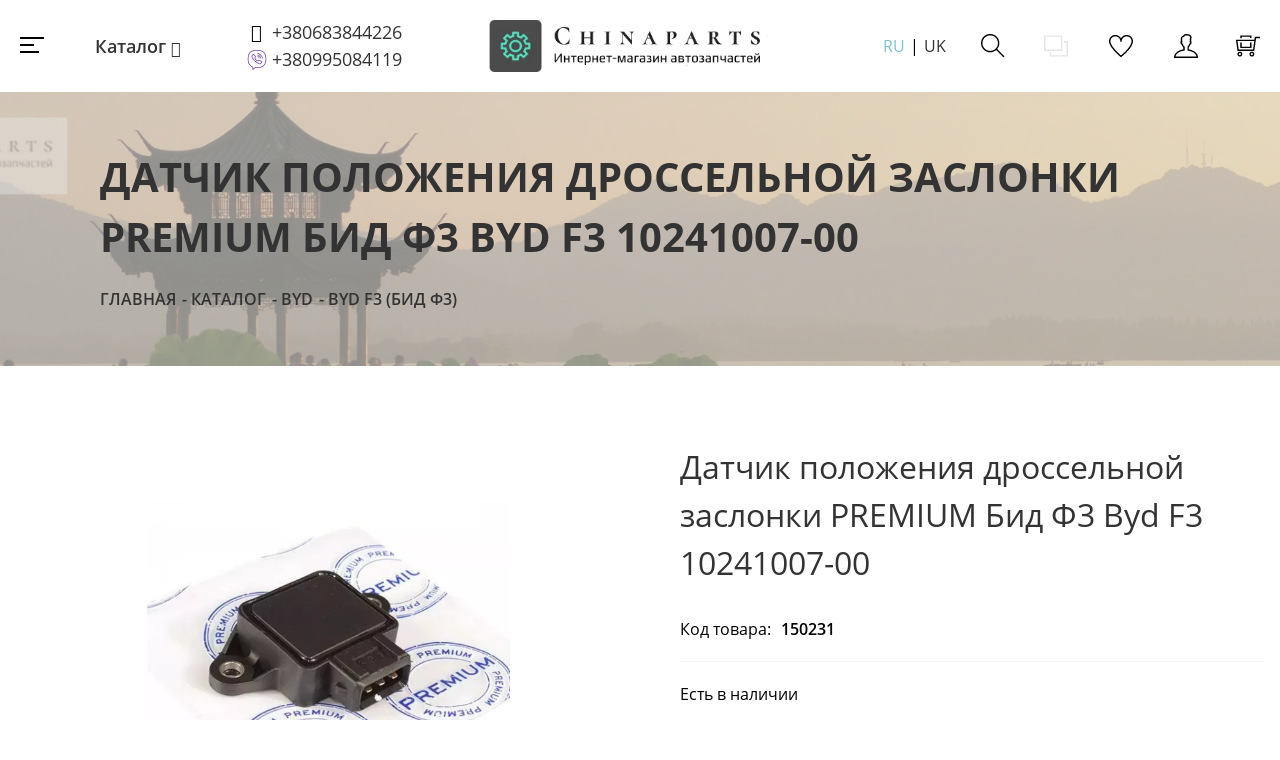

--- FILE ---
content_type: text/html; charset=utf-8
request_url: https://chinaparts.in.ua/datchik-polozheniya-drosselnoy-zaslonki-premium-bid-f3-byd-f3-10241007-00/p150231/
body_size: 13955
content:
<!DOCTYPE html>
<html lang="ru" prefix="og: http://ogp.me/ns#">
<head>
<!-- Global site tag (gtag.js) - Google Analytics -->
<script async src="https://www.googletagmanager.com/gtag/js?id=UA-110852537-2"></script>
<script>
  window.dataLayer = window.dataLayer || [];
  function gtag(){dataLayer.push(arguments);}
  gtag('js', new Date());

  gtag('config', 'UA-110852537-2');
</script>
<link rel="shortcut icon" href="/favicon.ico" type="image/x-icon" />
<link href="https://fonts.googleapis.com/css2?family=Caveat&display=swap" rel="stylesheet">
<meta http-equiv="X-UA-Compatible" content="IE=edge" />
<meta name="viewport" content="width=device-width, initial-scale=1" />
<meta name="format-detection" content="telephone=no">
<meta property="og:type" content="website" />
<meta property="og:locale" content="ru_UA" />
<meta property="og:site_name" content="Интернет-магазин Chinaparts" />
<meta name="theme-color" content="#01859c">
<meta name="keywords" content="Датчик положения дроссельной заслонки PREMIUM Бид Ф3 Byd F3 10241007-00, Датчик положения дроссельной заслонки PREMIUM Бид Ф3 Byd F3 10241007-00 купить, Датчик положения дроссельной заслонки PREMIUM Бид Ф3 Byd F3 10241007-00 доставка, Датчик положения дроссельной заслонки PREMIUM Бид Ф3 Byd F3 10241007-00 описание" />
<meta name="description" content="Датчик положения дроссельной заслонки PREMIUM Бид Ф3 Byd F3 10241007-00. Подробная информация о товаре/услуге и поставщике. Цена и условия поставки" />
<meta property="og:description" content="Датчик положения дроссельной заслонки PREMIUM Бид Ф3 Byd F3 10241007-00. Подробная информация о товаре/услуге и поставщике. Цена и условия поставки" />
<meta property="og:type" content="product" />
<meta name="robots" content="index, follow" />
<meta property="og:image" content="https://chinaparts.in.ua/img/product/1d/1deecb4f0232077c67a89a363fea26bd/datchik-polozheniya-drosselnoy-zaslonki-premium-bid-f3-byd-f3-10241007-00-original-95-1.png" />
<meta property="og:url" content="https://chinaparts.in.ua/datchik-polozheniya-drosselnoy-zaslonki-premium-bid-f3-byd-f3-10241007-00/p150231/" />
<meta property="og:title" content="Датчик положения дроссельной заслонки PREMIUM Бид Ф3 Byd F3 10241007-00 продажа, цена в Киеве. генераторы, альтернаторы и комплектующие от «Интернет-магазин CHINA AVTOZAPCHASTI»" />
<link rel="canonical" href="https://chinaparts.in.ua/datchik-polozheniya-drosselnoy-zaslonki-premium-bid-f3-byd-f3-10241007-00/p150231/" />
<link rel="stylesheet" type="text/css" href="/assets/style.mini-8w7_QxR4y2CiiQg8Gk0Y6A.css?1622797775" />
<title>
Датчик положения дроссельной заслонки PREMIUM Бид Ф3 Byd F3 10241007-00 продажа, цена в Киеве. генераторы, альтернаторы и комплектующие от «Интернет-магазин CHINA AVTOZAPCHASTI»</title>
<style>
.wrapper-content-category:hover .item-image::before{background:red;position:absolute;height:100%;width:100%;}
</style>
<script>
	var getFacetCookie = function(name) {
		var matches = document.cookie.match(new RegExp("(?:^|; )" + name.replace(/([\.$?*|{}\(\)\[\]\\\/\+^])/g, '\\$1') + "=([^;]*)"));
		return matches ? decodeURIComponent(matches[1]) : undefined;
	};  	
 </script>
<script src="https://unpkg.com/imask"></script>
</head>
<body><script type="text/javascript">
/*<![CDATA[*/
;var recaptchaCallback_Comment_verifyCode=function(e){jQuery('#Comment_verifyCode').val(e)};
/*]]>*/
</script>

<input type="checkbox" id="nav-toggle" hidden>
<nav class="nav">
	<div class="listMenu">
<div class="headerBlock">
 </div>
 <div class="bodyBlock">
 	 
 <div class="mobile-menu">
			<ul class="linksBlock mobile" id="yw0">
<li class="li main more close active more"><a href="/catalog/">Каталог товаров</a>
<ul style="display:none;" class="level_1">
<li class=" more close"><a href="/katalog/c665/">Каталог</a>
<ul class="submenu-2 level_2" style="display:none;">
<li class=" more close"><a href="/chery1608899352/c658/">CHERY</a><img data-ios="/img/category/9d/9d5d325fee83340a70f2288526ed957a/chery-medium-95-07141133140.jpg" data-original="/img/category/9d/9d5d325fee83340a70f2288526ed957a/chery-medium-95-07141133140.webp" id="cat_img_07141133140.jpg" class="item-image" title="CHERY" src="/images/no-photo.svg" alt="CHERY" />
<ul class="submenu-3 level_3" style="display:none;">
<li><a href="/chery-amulet-cheri-amulet-a11-a151608896796/c664/">Chery Amulet (Чери Амулет) (А11-А15)</a></li>
<li><a href="/chery-tiggo-cheri-tiggo1608896849/c684/">Chery Tiggo (Чери Тигго)</a></li>
<li><a href="/chery-tiggo-2-cheri-tiggo-2/c784/">Chery Tiggo 2 (Чери Тигго 2)</a></li>
<li><a href="/chery-elara-cheri-elara1608898064/c689/">Chery Elara (Чери Элара)</a></li>
<li><a href="/chery-m11-cheri-m111608898090/c690/">Chery M11 (Чери М11)</a></li>
<li><a href="/chery-a13-zaz-forza-cheri-a13-zaz-forza1608899018/c693/">Chery A13 (ZAZ Forza) (Чери А13 ЗАЗ Форза)</a></li>
<li><a href="/chery-eastar-cheri-istar1608899053/c694/">Chery Eastar (Чери Истар)</a></li>
<li><a href="/chery-jaggi-cheri-dzhaggi/c698/">Chery Jaggi (Чери Джагги)</a></li>
<li><a href="/chery-kimo-cheri-kimo1608899230/c699/">Chery Kimo (Чери Кимо)</a></li>
<li><a href="/chery-qq-cheri-kuku1608899281/c700/">Chery QQ (Чери КуКу)</a></li>
<li><a href="/chery-beat-cheri-bit1608899311/c701/">Chery Beat (Чери Бит)</a></li>
</ul>
</li>
<li class=" more close"><a href="/geely1608899485/c661/">GEELY</a><img data-ios="/img/category/9d/9d5d325fee83340a70f2288526ed957a/geely-medium-95-07151725480.png" data-original="/img/category/9d/9d5d325fee83340a70f2288526ed957a/geely-medium-95-07151725480.webp" id="cat_img_07151725480.png" class="item-image" title="GEELY" src="/images/no-photo.svg" alt="GEELY" />
<ul class="submenu-3 level_3" style="display:none;">
<li><a href="/geely-ck-ck2-dzhili-sk-sk21608906624/c668/">Geely CK / CK2 (Джили СК / СК2)</a></li>
<li><a href="/geely-mk-mk2-dzhili-mk-mk21608899620/c702/">Geely MK / MK2 (Джили МК / МК2)</a></li>
<li><a href="/geely-emgrand-7-ec7-dzhili-emgrand-7-ec7/c703/">Geely Emgrand 7 (EC7) Джили Эмгранд 7 (ЕC7)</a></li>
<li><a href="/geely-fc-dzhili-fs/c704/">Geely FC (Джили ФС)</a></li>
<li><a href="/geely-emgrand-x7-dzhili-emgrand-h7/c705/">Geely Emgrand X7 (Джили Емгранд Х7)</a></li>
<li><a href="/geely-lc-panda-gc2-dzhili-ls-panda-gs2/c707/">Geely LC Panda (GC2) (Джили ЛС Панда (ГС2))</a></li>
<li><a href="/geely-sl-dzhili-sl1608906827/c708/">Geely SL (Джили СЛ)</a></li>
</ul>
</li>
<li class=" more close"><a href="/great-wall1608908400/c662/">GREAT WALL</a><img data-ios="/img/category/9d/9d5d325fee83340a70f2288526ed957a/great-wall-medium-95-07151726100.png" data-original="/img/category/9d/9d5d325fee83340a70f2288526ed957a/great-wall-medium-95-07151726100.webp" id="cat_img_07151726100.png" class="item-image" title="GREAT WALL" src="/images/no-photo.svg" alt="GREAT WALL" />
<ul class="submenu-3 level_3" style="display:none;">
<li><a href="/great-wall-hover-haval-h2-h3-n5-n6-greyt-vol-hover/c669/">Great Wall Hover / Haval H2/H3/Н5/Н6 (Грейт Вол Ховер / Хавал H2/H3/Н5/Н6)</a></li>
<li><a href="/great-wall-safe-greyt-vol-seyf1608908652/c713/">Great Wall Safe (Грейт Вол Сейф)</a></li>
<li><a href="/great-wall-haval-m2-m4-greyt-vol-haval-m1608908790/c715/">Great Wall Haval M2 / M4 (Грейт Вол Хавал М2 / М4)</a></li>
<li><a href="/great-wall-vollex-c30-greyt-vol-voleks-s1608909021/c723/">Great Wall Vollex C30 (Грейт Вол Волекс С30)</a></li>
<li><a href="/great-wall-wingle-greyt-vol-vingl1608909188/c717/">Great Wall Wingle (Грейт Вол Вингл)</a></li>
</ul>
</li>
<li class=" more close"><a href="/lifan/c663/">LIFAN</a><img data-ios="/img/category/9d/9d5d325fee83340a70f2288526ed957a/lifan-medium-95-07151726410.png" data-original="/img/category/9d/9d5d325fee83340a70f2288526ed957a/lifan-medium-95-07151726410.webp" id="cat_img_07151726410.png" class="item-image" title="LIFAN" src="/images/no-photo.svg" alt="LIFAN" />
<ul class="submenu-3 level_3" style="display:none;">
<li><a href="/lifan-520-breez-lifan-520-briz1608909878/c670/">Lifan 520 Breez (Лифан 520 Бриз)</a></li>
<li><a href="/lifan-620-solano-lifan-620-solano1608909964/c718/">Lifan 620 Solano (Лифан 620 Солано)</a></li>
<li><a href="/lifan-x60-lifan-h601608910051/c719/">Lifan X60 (Лифан Х60)</a></li>
<li><a href="/lifan-320-smily-lifan-320-smayli/c720/">Lifan 320 Smily (Лифан 320 Смайли)</a></li>
</ul>
</li>
<li class=" more close"><a href="/byd1608910216/c659/">BYD</a><img data-ios="/img/category/9d/9d5d325fee83340a70f2288526ed957a/byd-medium-95-07151724580.png" data-original="/img/category/9d/9d5d325fee83340a70f2288526ed957a/byd-medium-95-07151724580.webp" id="cat_img_07151724580.png" class="item-image" title="BYD" src="/images/no-photo.svg" alt="BYD" />
<ul class="submenu-3 level_3" style="display:none;">
<li><a href="/byd-f3-bid-f3/c666/">Byd F3 (Бид Ф3)</a></li>
</ul>
</li>
<li class=" more close"><a href="/chana/c782/">CHANA</a><img data-ios="/img/category/9d/9d5d325fee83340a70f2288526ed957a/chana-medium-95-12021603210.png" data-original="/img/category/9d/9d5d325fee83340a70f2288526ed957a/chana-medium-95-12021603210.webp" id="cat_img_12021603210.png" class="item-image" title="CHANA" src="/images/no-photo.svg" alt="CHANA" />
<ul class="submenu-3 level_3" style="display:none;">
<li><a href="/chana-benni-chana-benni/c783/">Chana Benni (Чана Бенни)</a></li>
</ul>
</li>
</ul>
</li>
</ul>
</li>
</ul>		</div>
 <ul class="linksBlock" id="yw1">
<li class="li"><a href="/info/about/">О нас</a></li>
<li class="li"><a href="/static/delivery/">Доставка и оплата</a></li>
<li class="li"><a href="/info/contacts/">Контакты</a></li>
<li><a href="/static/faq/">Гарантия и возврат</a></li>
<li><a href="/info-news/">Новости</a></li>
<li><a href="/">Главная</a></li>
</ul> <div class="likeAndComparison">
 	<div class="login_block">
						<div class="personal-login user-auth-infoblock" data-personal-role="agreement">
    <a data-user-role='login' class="login" href="#">
        <span>Войти</span><i class="svg login"></i>
    </a>
</div>					</div>
<div class='personalPages'>
 <!--noindex-->
	<div class="comparison_list_wrap empty">
		<div class="comparison_list">
			<a class="comparison" href="javascript:void(0)">
				<i class="svg comparison"></i>
							</a>
							<div class="category_comparirison empty">
					Вы не добавили товаров к сравнению				</div>
					</div>
	</div>
<!--/noindex--> <!--noindex-->
	<div class="like-wrapper">
		<a class="like-list" href="/wishlist/">
			<i class="svg wishlist"></i>
						<span class="number-of-items-in-wishList likesCount"
				  style="  ">
					</span>
		</a>
	</div>
<!--/noindex-->
</div>

 </div>
	<div class='profile'>
		<div class="socialNetwork">
			<div>подписаться на нас</div>
			<a href="https://www.youtube.com" target="_blank" class="networks" title="youtube" rel="nofollow noopener"><i class="svg youtube"></i></a>
			<a href="https://www.facebook.com" target="_blank" rel="nofollow noopener" class="networks" title="facebook"><i class="svg facebook"></i></a> 
			<a href="https://instagram.com" target="_blank" rel="nofollow noopener" class="networks" title="insta"><i class="svg instagram"></i></a>		
		</div>
		<div class="lang"><div class="lang ru">RU</div>
<div class="uk"><a href="/uk/datchik-polozheniya-drosselnoy-zaslonki-premium-bid-f3-byd-f3-10241007-00/p150231/">UK</a></div></div>	</div>	
	<div class='menucontacts'>
		<ul class="numberFooter">
			<li class="phone">
			<i class="fa fa-phone" aria-hidden="true"></i><a href="tel:+380683844226">+380683844226</a>
			</li>
			<li class="phone">
			<i class="svg viber" aria-hidden="true"></i><a href="tel:+380995084119">+380995084119</a>
			</li>	
			<li class="emailFotter"><i class="fa mail-icon"></i><a href="mailto:nabokova045@gmail.com">nabokova045@gmail.com</a></li>
			<li class="adress"><i class="fa fa-map-marker" aria-hidden="true"></i><span>ул. Пимоненко 13, БЦ Форум, корп. 6а, Киев</span></li>
		</ul>
	</div> 
 </div>
</div>
</nav><header>	
 <div class="header-wrapper">

 <div class="middleLine">
 <label for="nav-toggle" class="nav-toggle" onclick="">
	<span class="openSubmenu"><i class="svg menu openMenu"></i></span>
</label>
	<div class="bottomLine">
	<ul class="linksBlock dynamicMenu" data-height="0" data-secret_width="170" id="yw2">
<li class="li"><div class="products-menu j-products-menu"><div class="products-menu__item j-submenu-item"><div class="products-menu__head"><a href="/katalog/c665/">Каталог</a></div></div></div></li>
<li><span></span></li>
<li><span></span></li>
</ul>	<ul class="numberFooter">
		<li class="phone">
		<i class="fa fa-phone" aria-hidden="true"></i><a href="tel:+380683844226">+380683844226</a>
		</li>
		<li class="phone">
		<i class="svg viber" aria-hidden="true"></i><a href="tel:+380995084119">+380995084119</a>
		</li>	
	</ul>
 </div>	 
 <div class="logo">
 <a href="https://chinaparts.in.ua/">
	
	
		<img data-original="/themes/basic/images/logo.webp" data-ios="/themes/basic/images/logo.png" loading="lazy" class="lazy" src="/images/empty.png" alt="logo pc">
		</a></div>
<div class="lang"><div class="lang ru">RU</div>
<div class="uk"><a href="/uk/datchik-polozheniya-drosselnoy-zaslonki-premium-bid-f3-byd-f3-10241007-00/p150231/">UK</a></div></div> <div class="headerSearchWrapp">
 <form id="search-form" class="" action="/search/" method="get"><input placeholder="Поиск..." id="Search_q_" type="text" value="" name="Search[q]" />    <div class="submit-block">
        <div class="submit-button">
            <div class="search">
                <button type="submit"><i class="svg search" data-line="Поиск"></i>
				</button>              
            </div>
        </div>
    </div>
</form> </div>
 <div class="login_block fast-links">
 <!--noindex-->
	<div class="comparison_list_wrap empty">
		<div class="comparison_list">
			<a class="comparison" href="javascript:void(0)">
				<i class="svg comparison"></i>
							</a>
							<div class="category_comparirison empty">
					Вы не добавили товаров к сравнению				</div>
					</div>
	</div>
<!--/noindex--> <!--noindex-->
	<div class="like-wrapper">
		<a class="like-list" href="/wishlist/">
			<i class="svg wishlist"></i>
						<span class="number-of-items-in-wishList likesCount"
				  style="  ">
					</span>
		</a>
	</div>
<!--/noindex-->
  <div class="personal-login user-auth-infoblock" data-personal-role="agreement">
    <a data-user-role='login' class="login" href="#">
        <span>Войти</span><i class="svg login"></i>
    </a>
</div>  </div>
 <div class="cart-wrapper">
  <!--noindex-->
	<a onclick="ga('send', 'event', 'tobasket', 'click'); return true;" data-id='small-cart' name='test' href="/cart/cart/index/">
		<div class="cart"><i class="svg cart"></i>
			<div class="quantity"></div>
		</div>
		<span class='hide'>Корзина</span>
	</a>
	<a data-id="small-cart" href="/cart/cart/change/"><span class='hide'>small-cart</span></a>	<a class="ajax-cart" href="/cart/cart/ajaxcart/"><span class='hide'>ajax-cart</span></a><!--/noindex--> </div>
 </div> 
 </div>
</header>
<main>
<div data-page="catalog-product" class="breadcrumbs-wrapper">
	<h1>
		Датчик положения дроссельной заслонки PREMIUM Бид Ф3 Byd F3 10241007-00	</h1>
					<nav id="breadcrumb">	
			<ul class="breadcrumbs" itemscope="" itemtype="http://schema.org/BreadcrumbList">

    <li>
        <div class="dots"><ul><li></li><li></li><li></li></ul></div><a href="/">Главная </a>
    </li>
<li class="sep"><i></i></li>
    <li itemprop="itemListElement" itemscope itemtype="http://schema.org/ListItem">
        <a href="/katalog/c665/" itemprop="item"><span itemprop="name">Каталог </span></a>
		<meta itemprop="position" content="1"/>
    </li>
<li class="sep"><i></i></li>
    <li itemprop="itemListElement" itemscope itemtype="http://schema.org/ListItem">
        <a href="/byd1608910216/c659/" itemprop="item"><span itemprop="name">BYD </span></a>
		<meta itemprop="position" content="2"/>
    </li>
<li class="sep"><i></i></li>
    <li itemprop="itemListElement" itemscope itemtype="http://schema.org/ListItem">
        <a href="/byd-f3-bid-f3/c666/" itemprop="item"><span itemprop="name">Byd F3 (Бид Ф3) </span></a>
		<meta itemprop="position" content="3"/>
    </li>
<li class="sep"><i></i></li>
			<li itemprop="itemListElement" itemscope itemtype="http://schema.org/ListItem">
					<span itemprop="name">Датчик положения дроссельной заслонки PREMIUM Бид Ф3 Byd F3 10241007-00</span>		
				<meta itemprop="position" content="4"/>
			</li></ul> 
		</nav>
		<img data-original="/img/breadcrumbs/95/9575c59cc817b2dae253d6760f40b149/large-95-08171531340.webp" data-ios="/img/breadcrumbs/95/9575c59cc817b2dae253d6760f40b149/large-95-08171531340.png" loading="lazy" class="breadcrumbs lazy" title="Датчик положения дроссельной заслонки PREMIUM Бид Ф3 Byd F3 10241007-00" alt="Датчик положения дроссельной заслонки PREMIUM Бид Ф3 Byd F3 10241007-00" src="" /></div><a rel="nofollow" id="get_gp_data" href="/ajax/product/"></a><div itemscope itemtype="http://schema.org/Product" data-gp="wrapper" class='productpage' id='itemProductPage'>
    
     
     
    <meta itemprop="mpn" content="150231"/> <!-- Артикул товару у виробника -->
    <meta itemprop="name" content="Датчик положения дроссельной заслонки PREMIUM Бид Ф3 Byd F3 10241007-00"/>
	    <meta itemprop="description" content="Датчик положения дроссельной заслонки PREMIUM Бид Ф3 Byd F3 10241007-00"/> 
    <div class="product-main-info-wrapper" data-cart-role="product_wrapper">
        <div class="product-slick-slides" data-gp="img">
            <div data-gp="labels">
	</div>
	 
										<link itemprop="image" href="https://chinaparts.in.ua/img/product/1d/1deecb4f0232077c67a89a363fea26bd/datchik-polozheniya-drosselnoy-zaslonki-premium-bid-f3-byd-f3-10241007-00-original-95-1.webp" />
					 
			 
			 
			 
		<div class="slider-for big-slick">
					<!--videos-->
						<!--images-->
												<figure>
						<a href="/img/product/1d/1deecb4f0232077c67a89a363fea26bd/datchik-polozheniya-drosselnoy-zaslonki-premium-bid-f3-byd-f3-10241007-00-original-95-1.webp" data-size="567x484">
							<img loading="lazy" data-original="/img/product/1d/1deecb4f0232077c67a89a363fea26bd/datchik-polozheniya-drosselnoy-zaslonki-premium-bid-f3-byd-f3-10241007-00-original-95-1.webp" data-ios="/img/product/1d/1deecb4f0232077c67a89a363fea26bd/datchik-polozheniya-drosselnoy-zaslonki-premium-bid-f3-byd-f3-10241007-00-original-95-1.png" src="/images/empty.png" alt="Датчик положения дроссельной заслонки PREMIUM Бид Ф3 Byd F3 10241007-00" title="Датчик положения дроссельной заслонки PREMIUM Бид Ф3 Byd F3 10241007-00" class="img-responsive image lazy">							
						</a>
					</figure>
							 
					<!--videos-->
						<!--images-->
			 
					<!--videos-->
						<!--images-->
			 
					<!--videos-->
						<!--images-->
			 
			</div>
	


<!-- Root element of PhotoSwipe. Must have class pswp. -->
<div class="pswp" tabindex="-1" role="dialog" aria-hidden="true">

    <!-- Background of PhotoSwipe.
    It's a separate element as animating opacity is faster than rgba(). -->
    <div class="pswp__bg"></div>

    <!-- Slides wrapper with overflow:hidden. -->
    <div class="pswp__scroll-wrap">

        <!-- Container that holds slides.
        PhotoSwipe keeps only 3 of them in the DOM to save memory.
        Don't modify these 3 pswp__item elements, data is added later on. -->
        <div class="pswp__container">
            <div class="pswp__item"></div>
            <div class="pswp__item"></div>
            <div class="pswp__item"></div>
        </div>

        <!-- Default (PhotoSwipeUI_Default) interface on top of sliding area. Can be changed. -->
        <div class="pswp__ui pswp__ui--hidden">

            <div class="pswp__top-bar">

                <!-- Controls are self-explanatory. Order can be changed. -->

                <div class="pswp__counter"></div>

                <button class="pswp__button pswp__button--close" title="Close (Esc)"></button>

                
                <button class="pswp__button pswp__button--fs" title="Toggle fullscreen"></button>

                <button class="pswp__button pswp__button--zoom" title="Zoom in/out"></button>

                                <div class="pswp__preloader">
                    <div class="pswp__preloader__icn">
                        <div class="pswp__preloader__cut">
                            <div class="pswp__preloader__donut"></div>
                        </div>
                    </div>
                </div>
            </div>

            <div class="pswp__share-modal pswp__share-modal--hidden pswp__single-tap">
                <div class="pswp__share-tooltip"></div>
            </div>

            <button class="pswp__button pswp__button--arrow--left" title="Previous (arrow left)">
            </button>

            <button class="pswp__button pswp__button--arrow--right" title="Next (arrow right)">
            </button>

            <div class="pswp__caption">
                <div class="pswp__caption__center"></div>
            </div>

        </div>

    </div>

</div>


 
	        </div>
        <div class="product-short-info">
           <div class='productName' data-id="150231">Датчик положения дроссельной заслонки PREMIUM Бид Ф3 Byd F3 10241007-00</div>
            <div class="main-char-wrapper" data-gp="features_short_html">
                                     <div class="main-char">
     
	 <div class="char-row">
	 <div class="char-name">
	 Код товара:
	 </div>
	 <div class="char-data" data-gp='id'> 
	 150231	 </div>
 </div>
  
   </div>
                             </div>
                        <div class="isPresence" data-gp="presence">
                <div class="presence" data-gp="presence">
	    <span class='presence-yes'>Есть в наличии</span></div>            </div>
			<div class="isPresence" data-gp="no-presence" style="display: none;">
				Нет в наличии в выбранной конфигурации			</div>
            <div class="price_block">
                <span>Цена:</span>
                <div data-gp="price" itemprop="offers" itemscope itemtype="http://schema.org/Offer" class="price-wrapper">
                    <link itemprop="url" href="https://chinaparts.in.ua/datchik-polozheniya-drosselnoy-zaslonki-premium-bid-f3-byd-f3-10241007-00/p150231/" />
                    <meta itemprop="itemCondition" content="https://schema.org/UsedCondition" />
                    <div itemprop="seller" itemtype="http://schema.org/Organization" itemscope style="display:none;">
                        <meta itemprop="name" content="Soft.ua" />
                    </div>
                    <div class="main-price">
	<span>158</span> <span class="currency">&nbsp;грн</span><meta itemprop="price" content="158"><meta itemprop="priceCurrency" content="UAH"><meta itemprop="availability" content="https://schema.org/InStock"/><meta itemprop="priceValidUntil" content="2027-01-22">		
</div>                </div>
            </div>
            <!-- Блок с кнопками-->
            <div class="product-buttons">
                <div class="buy-button-wrapper">
                    <div class="buy-button">
                        
    
		<div class="basket product-button product-button-checked">
		<!--noindex--><button class='exclusive' data-buyurl="/cart/cart/change/?action=add&id=000000" data-gp="buy_btn" onclick="ga('send', 'event', 'buy', 'click'); return true;" data-href='/cart/cart/change/?action=add&id=150231' data-cart-role='buy_btn'> <span><i class="svg cart"></i>Купить</span></button><!--/noindex-->
	</div>    
                    </div>
					<div data-gp="quick-block">
						<!--noindex-->
	<div class="modal fade" id="quick_order_popup" tabindex="-1" role="dialog" aria-labelledby="myModalLabel">
	  <div class="modal-dialog modal-dialog-centered">
		<div class="modal-content">
		  <div class="modal-body">	
			<button type="button" class="close" data-dismiss="modal" aria-label="Close">
				<span aria-hidden="true" class="modal-close"><i class="svg close closeMenu"></i></span>
			</button>
			<div class="form">
					<div class="quick-form-block">
		<div class="title">Купить в один клик</div>
		<form id="quickorder-form" action="/catalog/quickorder/index/" method="POST">		<div class="quick-order">
			<input data-gp="id" name="QuickOrderForm[pid]" id="QuickOrderForm_pid" type="hidden" value="150231" />			<div class="form-field">
				<input placeholder="Укажите телефон" class="w-input entries phoneNumber formInput" name="QuickOrderForm[phone]" id="QuickOrderForm_phone" type="tel" />			</div>
			<div class="form-btn">
				<button type="submit" onClick="ga(&#039;send&#039;, &#039;event&#039;, &#039;buy&#039;, &#039;click&#039;)" class="send-button btn bDef" name="yt0"><span>Подтвердить</span></button>			</div>
		</div>
		<div class="form-errors">
			<div class="errorMessage" id="QuickOrderForm_phone_em_" style="display:none"></div>			<div class="errorMessage" id="QuickOrderForm_pid_em_" style="display:none"></div>		</div>
		</form>	
	</div>
			</div>
			<div class="message">
			</div>
		  </div>
		</div>
		<!-- /.modal-content -->
	  </div>
	  <!-- /.modal-dialog -->
	</div>
	<button data-destination="quick_order_popup" class="exclusive">
		<span>Купить в один клик</span>
	</button>
<!--/noindex-->					</div>
  
                </div>
                <div class="add-buttons">
                    <div class="wishlist-wrapper" data-gp="wishlist-block">
                        <!--noindex-->
	<div class="wishlist-button product-button">
					<button data-label="В избранное" onclick="ga('send', 'event', 'towishlist', 'click'); return true;" class="aLikeBtn " data-wish-role="add" data-pid="150231"
			   data-product=" Датчик положения дроссельной заслонки PREMIUM Бид Ф3 Byd F3 10241007-00" data-href="/wishList/wishList/change/?action=add&id=150231 ">
				<i class="svg wishlist"></i><span>В избранное</span>
			</button>
			</div>
<!--/noindex-->                    </div>
                    <div class="comparison-wrapper" data-gp="comparison-block">
                            <!--noindex-->
		<div class="compare-button product-button">
							<button data-label="К сравнению" onclick="ga('send', 'event', 'tocomparsion', 'click'); return true;" class="compare addToComparsion " data-prod-id="150231"
				   data-href="/addcompare/">
					 <i class="svg comparison"></i><span>Сравнить</span>					
				</button>
					</div>
	<!--/noindex-->
                    </div>
                    <a class="add-recall" href="javascript:void(0)">
    <i class="svg comment"></i><span>Обсудить</span>
</a>
                </div>
            </div>
        </div>
    </div>
    <div class="product-detail">
		<div class="char-wrapper">
			<div data-gp="features_html">
										<div class="char">
		 <h2>Характеристики</h2>
		<table class="features-table">
		 <tbody>
		 		 <tr class="group-name">
		 <td colspan="2">
		 <div>
		 Общие характеристики		 </div>
		 </td>
		 </tr>
		 	
		 <tr class="feature-row">
		 <td>
		 Марка		  		 		 </td>
		 <td>
		 BYD		 </td>
		 </tr>
		 	
		 <tr class="feature-row">
		 <td>
		 Страна производитель		  		 		 </td>
		 <td>
		 Китай		 </td>
		 </tr>
		 	
		 <tr class="feature-row">
		 <td>
		 Тип техники		  		 		 </td>
		 <td>
		 Легковой автомобиль		 </td>
		 </tr>
		 	
		 <tr class="feature-row">
		 <td>
		 Состояние		  		 		 </td>
		 <td>
		 Hовое		 </td>
		 </tr>
		 	
		 <tr class="feature-row">
		 <td>
		 Производитель		  			<div itemprop="brand" itemtype="http://schema.org/Thing" itemscope>
			  			  <meta itemprop="name" content="PREMIUM" />
			</div>
		 		 		 </td>
		 <td>
		 PREMIUM		 </td>
		 </tr>
		 		 		 </tbody>
		</table>
	</div>
							</div> 	
			<div class="delivery-info">
				<div>
					<h2>Доставка</h2>
					<div class="wrap">
						<div class='row'>
							<div class='left'>
								Новая почта (по Украине)							</div>
							<div class='center'>
								по тарифам перевозчика							</div>
							<div class='right'>
								Доставка 1-3 рабочих дня							</div>
						</div>
						<div class='row'>
							<div class='left'>
								Деливери							</div>
							<div class='center'>
								по тарифам перевозчика							</div>
							<div class='right'>
								Доставка 1-3 рабочих дней							</div>
                        </div>
                        <div class='row'>
							<div class='left'>
								Автолюкс							</div>
							<div class='center'>
								по тарифам перевозчика							</div>
							<div class='right'>
								Доставка 1-4 рабочих дней							</div>
                        </div>
                        <div class='row'>
							<div class='left'>
                                <span data-title="г. Киев, Харьков, Днепр, Запорожье. Детали уточняйте у менеджера в телефонном режиме!">
                                    Самовывоз*</span>
							</div>
							<div class='center'>
								бесплатно							</div>
							<div class='right'>
								в рабочие дни							</div>
						</div>
					</div>
				</div>
<!--
				<div class="read-all-wrapper">
					<a class="read-all" href="/static/delivery/">
						Читать полностью					</a>
				</div>
-->
			</div>		   
		</div>    
		<div class="full-desc-wrapper">
				<h2>Описание товара</h2>
		<div data-gp="description" class="full-desc">
		Датчик положения дроссельной заслонки PREMIUM Бид Ф3 Byd F3 10241007-00	</div>
		</div>
	</div>

    <div class="comments-page-wrapper">
	 <div class="header" data-target="after">	
	<div class="title">
		<h2>
			<span>0</span> отзывов		</h2>	
	</div>	
	<div class="subtitle">
		            <div class="none-comments">
                Отзывов о "Датчик положения дроссельной заслонки PREMIUM Бид Ф3 Byd F3 10241007-00" еще нет.                <br/>
                Будьте первым! 
            </div>
        	</div>
	<div class="button addCommentForm">
		<button class="btn btn-success button buyBtn send" id="addCommentForm" data-opener-role="button" data-target="comments-wrapper" data-opener-close="function" data-opener-callback="leaveComment(0)"><span>Написать отзыв</span></button>
	</div>
</div>
<div class="comment-form" data-type="comment-form" data-opener-role="target" data-target="comments-wrapper" style="display:none;" data-opener-open="slide">
	<form id="comment-form" action="/comments/handler/create/" method="POST">
    <div class="create-feedback">
        <h3>Ваш отзыв</h3>
        <div class="assessments">
    <input id="ytComment_assessment" type="hidden" value="" name="Comment[assessment]" /><span id="Comment_assessment"><input id="Comment_assessment_0" value="1" type="radio" name="Comment[assessment]" /> <label for="Comment_assessment_0"> </label> <input id="Comment_assessment_1" value="2" type="radio" name="Comment[assessment]" /> <label for="Comment_assessment_1"> </label> <input id="Comment_assessment_2" value="3" type="radio" name="Comment[assessment]" /> <label for="Comment_assessment_2"> </label> <input id="Comment_assessment_3" value="4" type="radio" name="Comment[assessment]" /> <label for="Comment_assessment_3"> </label> <input id="Comment_assessment_4" value="5" type="radio" name="Comment[assessment]" /> <label for="Comment_assessment_4"> </label></span>    <div class="text-danger" id="Comment_assessment_em_" style="display:none"></div></div>
        <div class="author-wrapper">
            <div data-role="input-container" class="form-group ">
                <div class="input-group"> <span class="inputName">
                        <label for="Comment_author" class="required">Имя <span class="required">*</span></label>                    </span>
                    <input class="form-control" placeholder="введите Ваше имя *" name="Comment[author]" id="Comment_author" type="text" />                </div>
                <div class="text-danger" id="Comment_author_em_" style="display:none"></div>            </div>
            <div data-role="input-container" class="form-group">
                <div class="input-group"> 
                    <span class="inputName">
                        <label for="Comment_email" class="required">E-mail <span class="required">*</span></label>                    </span>
                    <input class="form-control" placeholder="введите Ваш e-mail *" name="Comment[email]" id="Comment_email" type="text" maxlength="128" />                </div>
                <div class="text-danger" id="Comment_email_em_" style="display:none"></div>            </div>
            <div data-role="input-container" class="form-group">
                <div class="input-group"> <span class="inputName">
                    <label for="Comment_phone">Телефон</label>                </span>
                    <input placeholder="укажите Ваш телефон" class="form-control" name="Comment[phone]" id="Comment_phone" type="text" />                </div>
                <div class="errorMessage" id="Comment_phone_em_" style="display:none"></div>            </div>
        </div>
        <div class="comment-wrapper">
            <div data-role="input-container" class="form-group">
                <div class="input-group"> <span class="inputName">
                    <label for="Comment_content" class="required">Комментарий <span class="required">*</span></label>                </span>
                    <textarea class="form-control" placeholder="Напишите комментарий" rows="3" name="Comment[content]" id="Comment_content"></textarea>                </div>
                <div class="text-danger" id="Comment_content_em_" style="display:none"></div>            </div>
        </div>
					<div class="verify-wrapper">           
				<div class="input-group">
					<input id="Comment_verifyCode" type="hidden" name="Comment[verifyCode]" /><div class="g-recaptcha" data-sitekey="6LdabV8UAAAAAJT8FZn5smdNCRjat2mmVMt_5kX6" data-callback="recaptchaCallback_Comment_verifyCode"></div>				</div>
				<div class="errorMessage" id="Comment_verifyCode_em_" style="display:none"></div>            
			</div>
		 
        <div class="send-wrapper">
            <div class="button-feedback">
                <button data-role="reply" class="btn btn-success button buyBtn send">
                    <span>Добавить отзыв</span>
                </button>
            </div>
        </div>
					<div class="enter-wrapper">
									<div class="href-navigation">
						<a class="auth-btn register-btn" href="/user/auth/registration/">Зарегистрироваться</a>						<a class="auth-btn login-btn" href="/auth/login/">Войти</a>					</div>
											</div>
		    </div>
    <input data-name="parent_id" name="Comment[parent_id]" id="Comment_parent_id" type="hidden" value="0" />    <input name="Comment[id_article]" id="Comment_id_article" type="hidden" value="150231" />    <input name="Comment[type_comment]" id="Comment_type_comment" type="hidden" value="product" />    <input value="/datchik-polozheniya-drosselnoy-zaslonki-premium-bid-f3-byd-f3-10241007-00/p150231/" name="Comment[url]" id="Comment_url" type="hidden" /></form>

<div class="modal fade" id="comments-add-message-form" tabindex="-1" role="dialog" data-aria-labelledby="myModalLabel">
  <div class="modal-dialog">
	<div class="modal-content">
	  <div class="modal-body">	
		<button type="button" class="close" data-dismiss="modal" aria-label="Close">
            <span aria-hidden="true" class="modal-close"><i class="svg close closeMenu"></i></span>
		</button>
		<div class="subscribe_form">			
			<div class="message">
				<div class="successfull-text">
					<div class="title">Ваш отзыв успешно добавлен!</div>
					<div class="text">
						Он будет выведен на сайт после проверки модератором					</div>
				</div>
			</div>
		</div>
   </div>
	</div>
	<!-- /.modal-content -->
  </div>
  <!-- /.modal-dialog --> 
</div>
</div> 
<div class="comments-page ">
    <div class="comments-wrapper scrollbar-outer" data-role="wrap">
        <input class="data-current-page" type="hidden" value="1" name="data-current-page" id="data-current-page" />        <input class="data-onPage" type="hidden" value="2" name="data-onPage" id="data-onPage" />        <input class="data-all-pages" type="hidden" value="0" name="data-all-pages" id="data-all-pages" />        <input class="data-comment-id" type="hidden" value="150231" name="data-comment-id" id="data-comment-id" />        <input class="data-comment-type" type="hidden" value="product" name="data-comment-type" id="data-comment-type" />        				    </div>    
</div>
	</div>
	<!--noindex-->
	<div class="group-complects" data-gp="complects_html">
			</div>
    <div data-gp="accessory_html">
		    </div>
    <!--/noindex-->
    <!--noindex-->
    <div data-gp="similar_html">
		 <div class="similar-products-wrapper" data-cotainer="similar">
	 <h2>Похожие товары</h2>
	 <div class="similar opened_before">
		<div class="prev-icon"><i class="svg left" aria-hidden="true"></i></div>
		<div class="items">
							
<div data-cart-role="product_wrapper" class="product-block  ">	
            <div class="product-link-wrapper">
                        <a class="product-link" href="/datchik-temperatury-ohlazhdayushchey-zhidkosti-3-kontakta-premium-bid-f3-byd-f3-10018965-00/p150258/" title="Датчик температуры охлаждающей жидкости 3 контакта PREMIUM Бид Ф3 Byd F3 10018965-00">
                            <div class="product-image-wrapper">
				                <img data-original="/img/product/38/38496e52a3308e9806a68fb7e0d081e7/datchik-temperatury-ohlazhdayushchey-zhidkosti-3-kontakta-premium-bid-f3-byd-f3-10018965-00-mmedium-95-1.webp" data-ios="/img/product/38/38496e52a3308e9806a68fb7e0d081e7/datchik-temperatury-ohlazhdayushchey-zhidkosti-3-kontakta-premium-bid-f3-byd-f3-10018965-00-mmedium-95-1.png" loading="lazy" class="image lazy" title="Датчик температуры охлаждающей жидкости 3 контакта PREMIUM Бид Ф3 Byd F3 10018965-00" alt="Датчик температуры охлаждающей жидкости 3 контакта PREMIUM Бид Ф3 Byd F3 10018965-00" data-cart-role="product_img" id="pic150258" src="/images/empty.png" />            </div>
            <div class="name no-pseudo">
            Датчик температуры охлаждающей жидкости 3 контакта PREMIUM Бид Ф3 Byd F3 10018965-00            </div>
			<div class="presence" data-gp="presence">
	    <span class='presence-yes'>Есть в наличии</span></div>                    </a>
    </div>
    <div class="product-buy-block">
        <div class="product-price">
            <div class="main-price">
	<span>146</span> <span class="currency">&nbsp;грн</span>		
</div>                    </div>
        <div class="product-buttons-wrapper">
                        
    
		<div class="basket product-button product-button-checked">
		<!--noindex--><button class='exclusive' data-buyurl="/cart/cart/change/?action=add&id=000000" data-gp="buy_btn" onclick="ga('send', 'event', 'buy', 'click'); return true;" data-href='/cart/cart/change/?action=add&id=150258' data-cart-role='buy_btn'> <span><i class="svg cart"></i>Купить</span></button><!--/noindex-->
	</div>    
						            <!--noindex-->
	<div class="wishlist-button product-button">
					<button data-label="В избранное" onclick="ga('send', 'event', 'towishlist', 'click'); return true;" class="aLikeBtn " data-wish-role="add" data-pid="150258"
			   data-product=" Датчик температуры охлаждающей жидкости 3 контакта PREMIUM Бид Ф3 Byd F3 10018965-00" data-href="/wishList/wishList/change/?action=add&id=150258 ">
				<i class="svg wishlist"></i><span>В избранное</span>
			</button>
			</div>
<!--/noindex--> 
                <!--noindex-->
		<div class="compare-button product-button">
							<button data-label="К сравнению" onclick="ga('send', 'event', 'tocomparsion', 'click'); return true;" class="compare addToComparsion " data-prod-id="150258"
				   data-href="/addcompare/">
					 <i class="svg comparison"></i><span>Сравнить</span>					
				</button>
					</div>
	<!--/noindex-->
        </div>
    </div>
    				
</div>  
							
<div data-cart-role="product_wrapper" class="product-block  ">	
            <div class="product-link-wrapper">
                        <a class="product-link" href="/datchik-holostogo-hoda-1-5-bid-f3-byd-f3-10279562-00/p142395/" title="Датчик холостого хода 1.5 Бид Ф3 BYD F3 10279562-00">
                            <div class="product-image-wrapper">
				                <img data-original="/img/product/df/dfe9bb3781365618e0e4d09f7df42163/datchik-holostogo-hoda-1-5-bid-f3-byd-f3-10279562-00-mmedium-95-1.webp" data-ios="/img/product/df/dfe9bb3781365618e0e4d09f7df42163/datchik-holostogo-hoda-1-5-bid-f3-byd-f3-10279562-00-mmedium-95-1.jpg" loading="lazy" class="image lazy" title="Датчик холостого хода 1.5 Бид Ф3 BYD F3 10279562-00" alt="Датчик холостого хода 1.5 Бид Ф3 BYD F3 10279562-00" data-cart-role="product_img" id="pic142395" src="/images/empty.png" />            </div>
            <div class="name no-pseudo">
            Датчик холостого хода 1.5 Бид Ф3 BYD F3 10279562-00            </div>
			<div class="presence" data-gp="presence">
	    <span class='presence-yes'>Есть в наличии</span></div>                    </a>
    </div>
    <div class="product-buy-block">
        <div class="product-price">
            <div class="main-price">
	<span>173</span> <span class="currency">&nbsp;грн</span>		
</div>                    </div>
        <div class="product-buttons-wrapper">
                        
    
		<div class="basket product-button product-button-checked">
		<!--noindex--><button class='exclusive' data-buyurl="/cart/cart/change/?action=add&id=000000" data-gp="buy_btn" onclick="ga('send', 'event', 'buy', 'click'); return true;" data-href='/cart/cart/change/?action=add&id=142395' data-cart-role='buy_btn'> <span><i class="svg cart"></i>Купить</span></button><!--/noindex-->
	</div>    
						            <!--noindex-->
	<div class="wishlist-button product-button">
					<button data-label="В избранное" onclick="ga('send', 'event', 'towishlist', 'click'); return true;" class="aLikeBtn " data-wish-role="add" data-pid="142395"
			   data-product=" Датчик холостого хода 1.5 Бид Ф3 BYD F3 10279562-00" data-href="/wishList/wishList/change/?action=add&id=142395 ">
				<i class="svg wishlist"></i><span>В избранное</span>
			</button>
			</div>
<!--/noindex--> 
                <!--noindex-->
		<div class="compare-button product-button">
							<button data-label="К сравнению" onclick="ga('send', 'event', 'tocomparsion', 'click'); return true;" class="compare addToComparsion " data-prod-id="142395"
				   data-href="/addcompare/">
					 <i class="svg comparison"></i><span>Сравнить</span>					
				</button>
					</div>
	<!--/noindex-->
        </div>
    </div>
    				
</div>  
							
<div data-cart-role="product_wrapper" class="product-block  ">	
            <div class="product-link-wrapper">
                        <a class="product-link" href="/prokladka-vypusknogo-kollektora-byd-f3-bid-f3-471q-1000005/p142963/" title="Прокладка выпускного коллектора BYD F3 / Бид Ф3 471Q-1000005">
                            <div class="product-image-wrapper">
				                <img data-original="/img/product/b1/b19a08445ea1199856bbcb2de5b88384/prokladka-vypusknogo-kollektora-byd-f3-bid-f3-471q-1000005-mmedium-95-1.webp" data-ios="/img/product/b1/b19a08445ea1199856bbcb2de5b88384/prokladka-vypusknogo-kollektora-byd-f3-bid-f3-471q-1000005-mmedium-95-1.jpg" loading="lazy" class="image lazy" title="Прокладка выпускного коллектора BYD F3 / Бид Ф3 471Q-1000005" alt="Прокладка выпускного коллектора BYD F3 / Бид Ф3 471Q-1000005" data-cart-role="product_img" id="pic142963" src="/images/empty.png" />            </div>
            <div class="name no-pseudo">
            Прокладка выпускного коллектора BYD F3 / Бид Ф3 471Q-1000005            </div>
			<div class="presence" data-gp="presence">
	    <span class='presence-yes'>Есть в наличии</span></div>                    </a>
    </div>
    <div class="product-buy-block">
        <div class="product-price">
            <div class="main-price">
	<span>161</span> <span class="currency">&nbsp;грн</span>		
</div>                    </div>
        <div class="product-buttons-wrapper">
                        
    
		<div class="basket product-button product-button-checked">
		<!--noindex--><button class='exclusive' data-buyurl="/cart/cart/change/?action=add&id=000000" data-gp="buy_btn" onclick="ga('send', 'event', 'buy', 'click'); return true;" data-href='/cart/cart/change/?action=add&id=142963' data-cart-role='buy_btn'> <span><i class="svg cart"></i>Купить</span></button><!--/noindex-->
	</div>    
						            <!--noindex-->
	<div class="wishlist-button product-button">
					<button data-label="В избранное" onclick="ga('send', 'event', 'towishlist', 'click'); return true;" class="aLikeBtn " data-wish-role="add" data-pid="142963"
			   data-product=" Прокладка выпускного коллектора BYD F3 / Бид Ф3 471Q-1000005" data-href="/wishList/wishList/change/?action=add&id=142963 ">
				<i class="svg wishlist"></i><span>В избранное</span>
			</button>
			</div>
<!--/noindex--> 
                <!--noindex-->
		<div class="compare-button product-button">
							<button data-label="К сравнению" onclick="ga('send', 'event', 'tocomparsion', 'click'); return true;" class="compare addToComparsion " data-prod-id="142963"
				   data-href="/addcompare/">
					 <i class="svg comparison"></i><span>Сравнить</span>					
				</button>
					</div>
	<!--/noindex-->
        </div>
    </div>
    				
</div>  
							
<div data-cart-role="product_wrapper" class="product-block  ">	
            <div class="product-link-wrapper">
                        <a class="product-link" href="/prokladka-gbts-1-6-byd-f3-bid-f3-476q-1000807/p140883/" title="Прокладка ГБЦ (1.6)  BYD F3 / Бид Ф3 476Q-1000807">
                            <div class="product-image-wrapper">
				                <img data-original="/img/product/5f/5fa1b135e16af7fb28da84a2a9e9cddb/prokladka-gbts-1-6-byd-f3-bid-f3-476q-1000807-mmedium-95-1.webp" data-ios="/img/product/5f/5fa1b135e16af7fb28da84a2a9e9cddb/prokladka-gbts-1-6-byd-f3-bid-f3-476q-1000807-mmedium-95-1.jpg" loading="lazy" class="image lazy" title="Прокладка ГБЦ (1.6)  BYD F3 / Бид Ф3 476Q-1000807" alt="Прокладка ГБЦ (1.6)  BYD F3 / Бид Ф3 476Q-1000807" data-cart-role="product_img" id="pic140883" src="/images/empty.png" />            </div>
            <div class="name no-pseudo">
            Прокладка ГБЦ (1.6)  BYD F3 / Бид Ф3 476Q-1000807            </div>
			<div class="presence" data-gp="presence">
	    <span class='presence-yes'>Есть в наличии</span></div>                    </a>
    </div>
    <div class="product-buy-block">
        <div class="product-price">
            <div class="main-price">
	<span>162</span> <span class="currency">&nbsp;грн</span>		
</div>                    </div>
        <div class="product-buttons-wrapper">
                        
    
		<div class="basket product-button product-button-checked">
		<!--noindex--><button class='exclusive' data-buyurl="/cart/cart/change/?action=add&id=000000" data-gp="buy_btn" onclick="ga('send', 'event', 'buy', 'click'); return true;" data-href='/cart/cart/change/?action=add&id=140883' data-cart-role='buy_btn'> <span><i class="svg cart"></i>Купить</span></button><!--/noindex-->
	</div>    
						            <!--noindex-->
	<div class="wishlist-button product-button">
					<button data-label="В избранное" onclick="ga('send', 'event', 'towishlist', 'click'); return true;" class="aLikeBtn " data-wish-role="add" data-pid="140883"
			   data-product=" Прокладка ГБЦ (1.6)  BYD F3 / Бид Ф3 476Q-1000807" data-href="/wishList/wishList/change/?action=add&id=140883 ">
				<i class="svg wishlist"></i><span>В избранное</span>
			</button>
			</div>
<!--/noindex--> 
                <!--noindex-->
		<div class="compare-button product-button">
							<button data-label="К сравнению" onclick="ga('send', 'event', 'tocomparsion', 'click'); return true;" class="compare addToComparsion " data-prod-id="140883"
				   data-href="/addcompare/">
					 <i class="svg comparison"></i><span>Сравнить</span>					
				</button>
					</div>
	<!--/noindex-->
        </div>
    </div>
    				
</div>  
							
<div data-cart-role="product_wrapper" class="product-block  ">	
            <div class="product-link-wrapper">
                        <a class="product-link" href="/pylnik-shrusa-vnutrennego-byd-f3-bid-f3-bydf3-2203015/p142810/" title="Пыльник ШРУСа внутреннего BYD F3 / бид ф3 BYDF3-2203015">
                            <div class="product-image-wrapper">
				                <img data-original="/img/product/4e/4e09543ebbf398f455da216e6f15c895/pylnik-shrusa-vnutrennego-byd-f3-bid-f3-bydf3-2203015-mmedium-95-1.webp" data-ios="/img/product/4e/4e09543ebbf398f455da216e6f15c895/pylnik-shrusa-vnutrennego-byd-f3-bid-f3-bydf3-2203015-mmedium-95-1.jpg" loading="lazy" class="image lazy" title="Пыльник ШРУСа внутреннего BYD F3 / бид ф3 BYDF3-2203015" alt="Пыльник ШРУСа внутреннего BYD F3 / бид ф3 BYDF3-2203015" data-cart-role="product_img" id="pic142810" src="/images/empty.png" />            </div>
            <div class="name no-pseudo">
            Пыльник ШРУСа внутреннего BYD F3 / бид ф3 BYDF3-2203015            </div>
			<div class="presence" data-gp="presence">
	    <span class='presence-yes'>Есть в наличии</span></div>                    </a>
    </div>
    <div class="product-buy-block">
        <div class="product-price">
            <div class="main-price">
	<span>154</span> <span class="currency">&nbsp;грн</span>		
</div>                    </div>
        <div class="product-buttons-wrapper">
                        
    
		<div class="basket product-button product-button-checked">
		<!--noindex--><button class='exclusive' data-buyurl="/cart/cart/change/?action=add&id=000000" data-gp="buy_btn" onclick="ga('send', 'event', 'buy', 'click'); return true;" data-href='/cart/cart/change/?action=add&id=142810' data-cart-role='buy_btn'> <span><i class="svg cart"></i>Купить</span></button><!--/noindex-->
	</div>    
						            <!--noindex-->
	<div class="wishlist-button product-button">
					<button data-label="В избранное" onclick="ga('send', 'event', 'towishlist', 'click'); return true;" class="aLikeBtn " data-wish-role="add" data-pid="142810"
			   data-product=" Пыльник ШРУСа внутреннего BYD F3 / бид ф3 BYDF3-2203015" data-href="/wishList/wishList/change/?action=add&id=142810 ">
				<i class="svg wishlist"></i><span>В избранное</span>
			</button>
			</div>
<!--/noindex--> 
                <!--noindex-->
		<div class="compare-button product-button">
							<button data-label="К сравнению" onclick="ga('send', 'event', 'tocomparsion', 'click'); return true;" class="compare addToComparsion " data-prod-id="142810"
				   data-href="/addcompare/">
					 <i class="svg comparison"></i><span>Сравнить</span>					
				</button>
					</div>
	<!--/noindex-->
        </div>
    </div>
    				
</div>  
							
<div data-cart-role="product_wrapper" class="product-block  ">	
            <div class="product-link-wrapper">
                        <a class="product-link" href="/ruchka-dveri-vnutrennyaya-perednyaya-zadnyaya-levaya-premium-bid-f3-byd-f3-10242003-00/p150237/" title="Ручка двери внутренняя передняя/задняя левая PREMIUM Бид Ф3 Byd F3 10242003-00">
                            <div class="product-image-wrapper">
				                <img data-original="/img/product/fe/fead5670b557ff68d2f99543f6220767/ruchka-dveri-vnutrennyaya-perednyaya-zadnyaya-levaya-premium-bid-f3-byd-f3-10242003-00-mmedium-95-1.webp" data-ios="/img/product/fe/fead5670b557ff68d2f99543f6220767/ruchka-dveri-vnutrennyaya-perednyaya-zadnyaya-levaya-premium-bid-f3-byd-f3-10242003-00-mmedium-95-1.png" loading="lazy" class="image lazy" title="Ручка двери внутренняя передняя/задняя левая PREMIUM Бид Ф3 Byd F3 10242003-00" alt="Ручка двери внутренняя передняя/задняя левая PREMIUM Бид Ф3 Byd F3 10242003-00" data-cart-role="product_img" id="pic150237" src="/images/empty.png" />            </div>
            <div class="name no-pseudo">
            Ручка двери внутренняя передняя/задняя левая PREMIUM Бид Ф3 Byd F3 10242003-00            </div>
			<div class="presence" data-gp="presence">
	    <span class='presence-yes'>Есть в наличии</span></div>                    </a>
    </div>
    <div class="product-buy-block">
        <div class="product-price">
            <div class="main-price">
	<span>170</span> <span class="currency">&nbsp;грн</span>		
</div>                    </div>
        <div class="product-buttons-wrapper">
                        
    
		<div class="basket product-button product-button-checked">
		<!--noindex--><button class='exclusive' data-buyurl="/cart/cart/change/?action=add&id=000000" data-gp="buy_btn" onclick="ga('send', 'event', 'buy', 'click'); return true;" data-href='/cart/cart/change/?action=add&id=150237' data-cart-role='buy_btn'> <span><i class="svg cart"></i>Купить</span></button><!--/noindex-->
	</div>    
						            <!--noindex-->
	<div class="wishlist-button product-button">
					<button data-label="В избранное" onclick="ga('send', 'event', 'towishlist', 'click'); return true;" class="aLikeBtn " data-wish-role="add" data-pid="150237"
			   data-product=" Ручка двери внутренняя передняя/задняя левая PREMIUM Бид Ф3 Byd F3 10242003-00" data-href="/wishList/wishList/change/?action=add&id=150237 ">
				<i class="svg wishlist"></i><span>В избранное</span>
			</button>
			</div>
<!--/noindex--> 
                <!--noindex-->
		<div class="compare-button product-button">
							<button data-label="К сравнению" onclick="ga('send', 'event', 'tocomparsion', 'click'); return true;" class="compare addToComparsion " data-prod-id="150237"
				   data-href="/addcompare/">
					 <i class="svg comparison"></i><span>Сравнить</span>					
				</button>
					</div>
	<!--/noindex-->
        </div>
    </div>
    				
</div>  
							
<div data-cart-role="product_wrapper" class="product-block  ">	
            <div class="product-link-wrapper">
                        <a class="product-link" href="/svecha-zazhiganiya-1-6-denso-bid-f3-bydf3-10237828-00-471q-3707800/p143516/" title="Свеча зажигания 1.6 DENSO Бид Ф3 BYDF3 10237828-00 / 471Q-3707800">
                            <div class="product-image-wrapper">
				                <img data-original="/img/product/b6/b6a14e712073da34dc990ec9f7e0b9cc/svecha-zazhiganiya-1-6-denso-bid-f3-bydf3-10237828-00-471q-3707800-mmedium-95-1.webp" data-ios="/img/product/b6/b6a14e712073da34dc990ec9f7e0b9cc/svecha-zazhiganiya-1-6-denso-bid-f3-bydf3-10237828-00-471q-3707800-mmedium-95-1.jpg" loading="lazy" class="image lazy" title="Свеча зажигания 1.6 DENSO Бид Ф3 BYDF3 10237828-00 / 471Q-3707800" alt="Свеча зажигания 1.6 DENSO Бид Ф3 BYDF3 10237828-00 / 471Q-3707800" data-cart-role="product_img" id="pic143516" src="/images/empty.png" />            </div>
            <div class="name no-pseudo">
            Свеча зажигания 1.6 DENSO Бид Ф3 BYDF3 10237828-00 / 471Q-3707800            </div>
			<div class="presence" data-gp="presence">
	    <span class='presence-yes'>Есть в наличии</span></div>                    </a>
    </div>
    <div class="product-buy-block">
        <div class="product-price">
            <div class="main-price">
	<span>151</span> <span class="currency">&nbsp;грн</span>		
</div>                    </div>
        <div class="product-buttons-wrapper">
                        
    
		<div class="basket product-button product-button-checked">
		<!--noindex--><button class='exclusive' data-buyurl="/cart/cart/change/?action=add&id=000000" data-gp="buy_btn" onclick="ga('send', 'event', 'buy', 'click'); return true;" data-href='/cart/cart/change/?action=add&id=143516' data-cart-role='buy_btn'> <span><i class="svg cart"></i>Купить</span></button><!--/noindex-->
	</div>    
						            <!--noindex-->
	<div class="wishlist-button product-button">
					<button data-label="В избранное" onclick="ga('send', 'event', 'towishlist', 'click'); return true;" class="aLikeBtn " data-wish-role="add" data-pid="143516"
			   data-product=" Свеча зажигания 1.6 DENSO Бид Ф3 BYDF3 10237828-00 / 471Q-3707800" data-href="/wishList/wishList/change/?action=add&id=143516 ">
				<i class="svg wishlist"></i><span>В избранное</span>
			</button>
			</div>
<!--/noindex--> 
                <!--noindex-->
		<div class="compare-button product-button">
							<button data-label="К сравнению" onclick="ga('send', 'event', 'tocomparsion', 'click'); return true;" class="compare addToComparsion " data-prod-id="143516"
				   data-href="/addcompare/">
					 <i class="svg comparison"></i><span>Сравнить</span>					
				</button>
					</div>
	<!--/noindex-->
        </div>
    </div>
    				
</div>  
							
<div data-cart-role="product_wrapper" class="product-block  ">	
            <div class="product-link-wrapper">
                        <a class="product-link" href="/fara-protivotumannaya-zadnyaya-levaya-bid-f3-byd-f3-bydf3-4116300/p140855/" title="Фара противотуманная задняя левая Бид Ф3 BYD F3 BYDF3-4116300">
                            <div class="product-image-wrapper">
				                <img data-original="/img/product/61/61a6250a01610ae4f21741542a8469c9/fara-protivotumannaya-zadnyaya-levaya-bid-f3-byd-f3-bydf3-4116300-mmedium-95-1.webp" data-ios="/img/product/61/61a6250a01610ae4f21741542a8469c9/fara-protivotumannaya-zadnyaya-levaya-bid-f3-byd-f3-bydf3-4116300-mmedium-95-1.png" loading="lazy" class="image lazy" title="Фара противотуманная задняя левая Бид Ф3 BYD F3 BYDF3-4116300" alt="Фара противотуманная задняя левая Бид Ф3 BYD F3 BYDF3-4116300" data-cart-role="product_img" id="pic140855" src="/images/empty.png" />            </div>
            <div class="name no-pseudo">
            Фара противотуманная задняя левая Бид Ф3 BYD F3 BYDF3-4116300            </div>
			<div class="presence" data-gp="presence">
	    <span class='presence-yes'>Есть в наличии</span></div>                    </a>
    </div>
    <div class="product-buy-block">
        <div class="product-price">
            <div class="main-price">
	<span>172</span> <span class="currency">&nbsp;грн</span>		
</div>                    </div>
        <div class="product-buttons-wrapper">
                        
    
		<div class="basket product-button product-button-checked">
		<!--noindex--><button class='exclusive' data-buyurl="/cart/cart/change/?action=add&id=000000" data-gp="buy_btn" onclick="ga('send', 'event', 'buy', 'click'); return true;" data-href='/cart/cart/change/?action=add&id=140855' data-cart-role='buy_btn'> <span><i class="svg cart"></i>Купить</span></button><!--/noindex-->
	</div>    
						            <!--noindex-->
	<div class="wishlist-button product-button">
					<button data-label="В избранное" onclick="ga('send', 'event', 'towishlist', 'click'); return true;" class="aLikeBtn " data-wish-role="add" data-pid="140855"
			   data-product=" Фара противотуманная задняя левая Бид Ф3 BYD F3 BYDF3-4116300" data-href="/wishList/wishList/change/?action=add&id=140855 ">
				<i class="svg wishlist"></i><span>В избранное</span>
			</button>
			</div>
<!--/noindex--> 
                <!--noindex-->
		<div class="compare-button product-button">
							<button data-label="К сравнению" onclick="ga('send', 'event', 'tocomparsion', 'click'); return true;" class="compare addToComparsion " data-prod-id="140855"
				   data-href="/addcompare/">
					 <i class="svg comparison"></i><span>Сравнить</span>					
				</button>
					</div>
	<!--/noindex-->
        </div>
    </div>
    				
</div>  
					</div>	
		<div class="next-icon"><i class="svg right" aria-hidden="true"></i></div>
	 </div>
 </div>
    </div>
    <!--/noindex-->
    <meta itemprop="sku" content="150231"/> <!-- Код товару у продавця -->
    <div style='display:none;'>
            </div>
</div><!--noindex-->
 <div class="main-history">
 <div class="history-title">
 <h2>Вы смотрели</h2>
 </div>
 <div class="sliderItems history-items">
 <div class="prev-icon number"><i class="svg left" aria-hidden="true"></i></div>
 <div class="viewItems">
 
<div data-cart-role="product_wrapper" class="product-block  ">	
            <a class="fa fa-times-circle comp_del" href="/delcompare/150231/"></a>
            <div class="product-link-wrapper">
                        <a class="product-link" href="/datchik-polozheniya-drosselnoy-zaslonki-premium-bid-f3-byd-f3-10241007-00/p150231/" title="Датчик положения дроссельной заслонки PREMIUM Бид Ф3 Byd F3 10241007-00">
                            <div class="product-image-wrapper">
				                <img data-original="/img/product/1d/1deecb4f0232077c67a89a363fea26bd/datchik-polozheniya-drosselnoy-zaslonki-premium-bid-f3-byd-f3-10241007-00-mmedium-95-1.webp" data-ios="/img/product/1d/1deecb4f0232077c67a89a363fea26bd/datchik-polozheniya-drosselnoy-zaslonki-premium-bid-f3-byd-f3-10241007-00-mmedium-95-1.png" loading="lazy" class="image lazy" title="Датчик положения дроссельной заслонки PREMIUM Бид Ф3 Byd F3 10241007-00" alt="Датчик положения дроссельной заслонки PREMIUM Бид Ф3 Byd F3 10241007-00" data-cart-role="product_img" id="pic150231" src="/images/empty.png" />            </div>
            <div class="name no-pseudo">
            Датчик положения дроссельной заслонки PREMIUM Бид Ф3 Byd F3 10241007-00            </div>
			<div class="presence" data-gp="presence">
	    <span class='presence-yes'>Есть в наличии</span></div>                    </a>
    </div>
    <div class="product-buy-block">
        <div class="product-price">
            <div class="main-price">
	<span>158</span> <span class="currency">&nbsp;грн</span>		
</div>                    </div>
        <div class="product-buttons-wrapper">
                            
    
		<div class="basket product-button product-button-checked">
		<!--noindex--><button class='exclusive' data-buyurl="/cart/cart/change/?action=add&id=000000" data-gp="buy_btn" onclick="ga('send', 'event', 'buy', 'click'); return true;" data-href='/cart/cart/change/?action=add&id=150231' data-cart-role='buy_btn'> <span><i class="svg cart"></i>Купить</span></button><!--/noindex-->
	</div>    
                        						            <!--noindex-->
	<div class="wishlist-button product-button">
					<button data-label="В избранное" onclick="ga('send', 'event', 'towishlist', 'click'); return true;" class="aLikeBtn " data-wish-role="add" data-pid="150231"
			   data-product=" Датчик положения дроссельной заслонки PREMIUM Бид Ф3 Byd F3 10241007-00" data-href="/wishList/wishList/change/?action=add&id=150231 ">
				<i class="svg wishlist"></i><span>В избранное</span>
			</button>
			</div>
<!--/noindex--> 
                <!--noindex-->
		<div class="compare-button product-button">
							<button data-label="К сравнению" onclick="ga('send', 'event', 'tocomparsion', 'click'); return true;" class="compare addToComparsion " data-prod-id="150231"
				   data-href="/addcompare/">
					 <i class="svg comparison"></i><span>Сравнить</span>					
				</button>
					</div>
	<!--/noindex-->
        </div>
    </div>
    				
</div>  
 </div>
 <div class="next-icon number"><i class="svg right" aria-hidden="true"></i></div>
 </div>
 </div>
 <!--/noindex-->
</main>
<footer>
<div class="footer-wrapper">
<div class="static">
<div>
<div class="title">Меню</div>
	<ul class="navigationFooter" id="yw3">
<li class="li"><a href="/info/about/">О нас</a></li>
<li class="li"><a href="/static/delivery/">Доставка и оплата</a></li>
<li class="li"><a href="/info/contacts/">Контакты</a></li>
<li><a href="/static/faq/">Гарантия и возврат</a></li>
<li><a href="/info-news/">Новости</a></li>
<li><a href="/">Главная</a></li>
<li><a href="/sitemap/">Карта сайта</a></li>
</ul></div>

</div>
<div class="f-worktime">
 <div class="title">Контакты</div>
	<ul class="numberFooter">
		<li class="phone">
		<i class="fa fa-phone" aria-hidden="true"></i><a href="tel:+380683844226">+380683844226</a>
		</li>
		<li class="phone">
		<i class="svg viber" aria-hidden="true"></i><a href="tel:+380995084119">+380995084119</a>
		</li>	
	</ul>
	<ul class="numberFooter contacts">
		<li class="emailFotter"><i class="fa mail-icon"></i><a href="mailto:nabokova045@gmail.com">nabokova045@gmail.com</a></li>
		<li class="adress"><i class="fa fa-map-marker" aria-hidden="true"></i><span>ул. Пимоненко 13, БЦ Форум, корп. 6а, Киев</span></li>
	</ul>
 </div>
</div>
<div class="copyright">
	<a class="logoSoftUa" href="http://soft.ua/" target="_blank" rel="nofollow noopener"> <i class="svg softua"></i> <div>Разработка и развитие сайта</div> </a>
</div>
</footer><div style='display:none'>
    <aside>
        <div class="floating">
            <div id="toTop"></div>
        </div>
        <div class="addToLiked">
            <a href="javascript:void(0)" onclick="$(this).parents('.addToLiked').hide()"> <i class="svg delete"></i> </a>
            <p></p>
        </div>
    </aside>
</div><div class="modal fade" id="callme_popup" tabindex="-1" role="dialog" data-aria-labelledby="myModalLabel">
  <div class="modal-dialog modal-dialog-centered">
	<div class="modal-content">
	  <div class="modal-body">	
		<button type="button" class="close" data-dismiss="modal" aria-label="Close">
			<span aria-hidden="true" class="modal-close"><i class="svg close closeMenu"></i></span>
		</button>
		<div class="callme_popupform">
			<div class="form">
			<form id="callme_popup_form" action="/callback/callback/contact/" method="POST">			<div class="form-content">
				<div
					class="ui-coment-content">Введите свой номер телефона и наши менеджеры Вам перезвонят в ближайшее время!</div>		
			</div>
			<div class="form-label">телефон</div>
				<div class="phone">
					<input placeholder="Укажите Ваш телефон" class="form-input  w-300" name="ContactForm[phone]" id="ContactForm_phone" type="tel" />				</div>
				<div class="form-field-error">
					<div class="ui-coment-content" id="ContactForm_phone_em_" style="display:none"></div>				</div>
			<div class="popup-add-btn">
				<button onclick="ga('send', 'event', 'callback', 'click'); return true;" type="submit" class="" name="send" id="send-callme_popup_form"><span>Перезвоните мне</span></button>
			</div>
			</form>			</div>
			<div class="message" style="display:none;">
				<div class="successfull-text"><div class="title">Заказ звонка принят.</div> Наши менеджеры свяжутся с Вами!</div>
			</div>
			<input type="hidden" value="Заказ звонка принят. Наши менеджеры свяжутся с Вами!" name="content-popup" id="content-popup" />			<input type="hidden" value="" name="title-popup" id="title-popup" />		</div>
   </div>
	</div>
	<!-- /.modal-content -->
  </div>
  <!-- /.modal-dialog -->
</div><!--noindex-->
	<div class="modal fade" id="popup-auth" tabindex="-1" role="dialog" data-aria-labelledby="myModalLabel" style="display:none;">
	  <div class="modal-dialog modal-dialog-centered">
		<div class="modal-content">
		  <div class="modal-body">	
			<button type="button" class="close" data-dismiss="modal" aria-label="Close">
				<span aria-hidden="true" class="modal-close"><i class="svg close closeMenu"></i></span>
			</button>
			<div class="title">АВТОРИЗАЦИЯ</div>
			<div id="auth_form">
				<div class="add-text"></div>
								<form id="popuo-login-form" action="/auth/login/" method="POST">				<div class="auth-form-data">
					<div class="formGroup">
												<div class="form-field-input">
							<input placeholder="Ваш e-mail" class="w-input entries formInput" name="LoginForm[username]" id="LoginForm_username" type="email" />						</div>
						<div class="form-field-error">
							<div class="errorMessage" id="LoginForm_username_em_" style="display:none"></div>						</div>
					</div>
					<div class="formGroup m-top">
												<div class="form-field-input">
							<input placeholder="пароль" class="w-input entries formInput" name="LoginForm[password]" id="LoginForm_password" type="password" />						</div>
						<div class="form-field-error">
							<div class="errorMessage" id="LoginForm_password_em_" style="display:none"></div>						</div>
					</div>
					<div class="form-row">
						<div class="remember-field chbox">
							<input id="ytchek3" type="hidden" value="0" name="LoginForm[rememberMe]" /><input class="login-form-remember-me chBox" id="chek3" name="LoginForm[rememberMe]" value="1" type="checkbox" />														<label for="chek3" class="remember_me_chech"><span>Запомнить пароль</span></label>
						</div>
						<div class="form-field-error">
							<div class="errorMessage" id="LoginForm_rememberMe_em_" style="display:none"></div>						</div>  
					</div>
					<div class="form-row row-btn">
						<button type="submit" class="login-button btn bDef" name="yt1"><span>Войти</span></button>					</div>
					<div class="auth-btns">
						<a class="auth-btn register-btn btnLink" href="/user/auth/registration/">Зарегистрироваться</a>						<a class="auth-btn remind-btn fix-float btnLink" href="/user/auth/remind/">Восстановить пароль</a>					</div>	
				</div>
				</form>			</div>
		  </div>
		</div>
		<!-- /.modal-content -->
	  </div>
	  <!-- /.modal-dialog -->
	</div>
<!--/noindex--><script type="text/javascript" src="/themes/basic/js/jquery_core.js"></script>
<script type="text/javascript" src="/themes/basic/js/yiiactiveform_core.js"></script>
<script type="text/javascript" src="/themes/basic/js/jquery-ui_core.min.js"></script>
<script type="text/javascript" src="/themes/basic/js/product.js"></script>
<script type="text/javascript" src="/themes/basic/js/accessory.js"></script>
<script type="text/javascript" src="/assets/a8f0f84/photoswipe.min.js"></script>
<script type="text/javascript" src="/assets/a8f0f84/photoswipe-ui-default.js"></script>
<script type="text/javascript" src="/assets/a8f0f84/gallery.js?ver=3.11"></script>
<script type="text/javascript" src="/assets/85024d72/script.js?ver=3.22"></script>
<script type="text/javascript" src="/assets/75c245be/q_order.js"></script>
<script type="text/javascript" src="/assets/ba54e8b2/script.js"></script>
<script type="text/javascript" src="/assets/9ec5b39b/script.js"></script>
<script type="text/javascript" src="/assets/57cf3f64/js/script.js?ver=2.11"></script>
<script type="text/javascript" src="https://www.google.com/recaptcha/api.js?hl=ru"></script>
<script type="text/javascript" src="/assets/9d92ef31/accessory.js"></script>
<script type="text/javascript" src="/assets/daeb8328/similar.js"></script>
<script type="text/javascript" src="/themes/basic/js/autocoplite.js?ver=3.11"></script>
<script type="text/javascript" src="/themes/basic/js/jquery.lazyload.min.js"></script>
<script type="text/javascript" src="/themes/basic/js/maskedinput.js"></script>
<script type="text/javascript" src="/themes/basic/js/scrollbar/jquery.scrollbar.js"></script>
<script type="text/javascript" src="/themes/basic/js/slick/slick.js"></script>
<script type="text/javascript" src="/themes/basic/js/exDex/exDex.js"></script>
<script type="text/javascript" src="/themes/basic/js/bootstrap.min.js"></script>
<script type="text/javascript" src="/themes/basic/js/opener.js"></script>
<script type="text/javascript" src="/themes/basic/js/list.js"></script>
<script type="text/javascript" src="/themes/basic/js/click.js"></script>
<script type="text/javascript" src="/themes/basic/js/groups.js?ver=7.36"></script>
<script type="text/javascript" src="/themes/basic/js/script.js?ver=16.75a"></script>
<script type="text/javascript" src="/assets/a8f0f84/script.js"></script>
<script type="text/javascript" src="/assets/8182527a/script.js"></script>
<script type="text/javascript" src="/assets/020834cf12b35f34bca0b76630617a95.js?1769108469" defer="defer"></script>
</body>
</html>

--- FILE ---
content_type: text/html; charset=utf-8
request_url: https://chinaparts.in.ua/datchik-polozheniya-drosselnoy-zaslonki-premium-bid-f3-byd-f3-10241007-00/p150231/
body_size: 7991
content:
{"html":"<script type=\"text\/javascript\">\n\/*<![CDATA[*\/\n;var recaptchaCallback_Comment_verifyCode=function(e){jQuery('#Comment_verifyCode').val(e)};\n\/*]]>*\/\n<\/script>\n<meta property=\"og:image\" content=\"https:\/\/chinaparts.in.ua\/img\/product\/1d\/1deecb4f0232077c67a89a363fea26bd\/datchik-polozheniya-drosselnoy-zaslonki-premium-bid-f3-byd-f3-10241007-00-original-95-1.png\" \/>\n<link rel=\"stylesheet\" type=\"text\/css\" href=\"\/assets\/style.mini-o34z9IUwn0K68qYJBv-QaA.css?1596801495\" \/>\n<a rel=\"nofollow\" id=\"get_gp_data\" href=\"\/ajax\/product\/\"><\/a><div itemscope itemtype=\"http:\/\/schema.org\/Product\" data-gp=\"wrapper\" class='productpage' id='itemProductPage'>\r\n    \r\n     \r\n     \r\n    <meta itemprop=\"mpn\" content=\"150231\"\/> <!-- \u0410\u0440\u0442\u0438\u043a\u0443\u043b \u0442\u043e\u0432\u0430\u0440\u0443 \u0443 \u0432\u0438\u0440\u043e\u0431\u043d\u0438\u043a\u0430 -->\r\n    <meta itemprop=\"name\" content=\"\u0414\u0430\u0442\u0447\u0438\u043a \u043f\u043e\u043b\u043e\u0436\u0435\u043d\u0438\u044f \u0434\u0440\u043e\u0441\u0441\u0435\u043b\u044c\u043d\u043e\u0439 \u0437\u0430\u0441\u043b\u043e\u043d\u043a\u0438 PREMIUM \u0411\u0438\u0434 \u04243 Byd F3 10241007-00\"\/>\r\n\t    <meta itemprop=\"description\" content=\"\u0414\u0430\u0442\u0447\u0438\u043a \u043f\u043e\u043b\u043e\u0436\u0435\u043d\u0438\u044f \u0434\u0440\u043e\u0441\u0441\u0435\u043b\u044c\u043d\u043e\u0439 \u0437\u0430\u0441\u043b\u043e\u043d\u043a\u0438 PREMIUM \u0411\u0438\u0434 \u04243 Byd F3 10241007-00\"\/> \r\n    <div class=\"product-main-info-wrapper\" data-cart-role=\"product_wrapper\">\r\n        <div class=\"product-slick-slides\" data-gp=\"img\">\r\n            <div data-gp=\"labels\">\r\n\t<\/div>\r\n\t \r\n\t\t\t\t\t\t\t\t\t\t<link itemprop=\"image\" href=\"https:\/\/chinaparts.in.ua\/img\/product\/1d\/1deecb4f0232077c67a89a363fea26bd\/datchik-polozheniya-drosselnoy-zaslonki-premium-bid-f3-byd-f3-10241007-00-original-95-1.webp\" \/>\r\n\t\t\t\t\t \r\n\t\t\t \r\n\t\t\t \r\n\t\t\t \r\n\t\t<div class=\"slider-for big-slick\">\r\n\t\t\t\t\t<!--videos-->\r\n\t\t\t\t\t\t<!--images-->\r\n\t\t\t\t\t\t\t\t\t\t\t\t<figure>\r\n\t\t\t\t\t\t<a href=\"\/img\/product\/1d\/1deecb4f0232077c67a89a363fea26bd\/datchik-polozheniya-drosselnoy-zaslonki-premium-bid-f3-byd-f3-10241007-00-original-95-1.webp\" data-size=\"567x484\">\r\n\t\t\t\t\t\t\t<img loading=\"lazy\" data-original=\"\/img\/product\/1d\/1deecb4f0232077c67a89a363fea26bd\/datchik-polozheniya-drosselnoy-zaslonki-premium-bid-f3-byd-f3-10241007-00-original-95-1.webp\" data-ios=\"\/img\/product\/1d\/1deecb4f0232077c67a89a363fea26bd\/datchik-polozheniya-drosselnoy-zaslonki-premium-bid-f3-byd-f3-10241007-00-original-95-1.png\" src=\"\/images\/empty.png\" alt=\"\u0414\u0430\u0442\u0447\u0438\u043a \u043f\u043e\u043b\u043e\u0436\u0435\u043d\u0438\u044f \u0434\u0440\u043e\u0441\u0441\u0435\u043b\u044c\u043d\u043e\u0439 \u0437\u0430\u0441\u043b\u043e\u043d\u043a\u0438 PREMIUM \u0411\u0438\u0434 \u04243 Byd F3 10241007-00\" title=\"\u0414\u0430\u0442\u0447\u0438\u043a \u043f\u043e\u043b\u043e\u0436\u0435\u043d\u0438\u044f \u0434\u0440\u043e\u0441\u0441\u0435\u043b\u044c\u043d\u043e\u0439 \u0437\u0430\u0441\u043b\u043e\u043d\u043a\u0438 PREMIUM \u0411\u0438\u0434 \u04243 Byd F3 10241007-00\" class=\"img-responsive image lazy\">\t\t\t\t\t\t\t\r\n\t\t\t\t\t\t<\/a>\r\n\t\t\t\t\t<\/figure>\r\n\t\t\t\t\t\t\t \r\n\t\t\t\t\t<!--videos-->\r\n\t\t\t\t\t\t<!--images-->\r\n\t\t\t \r\n\t\t\t\t\t<!--videos-->\r\n\t\t\t\t\t\t<!--images-->\r\n\t\t\t \r\n\t\t\t\t\t<!--videos-->\r\n\t\t\t\t\t\t<!--images-->\r\n\t\t\t \r\n\t\t\t<\/div>\r\n\t\r\n\r\n\r\n<!-- Root element of PhotoSwipe. Must have class pswp. -->\r\n<div class=\"pswp\" tabindex=\"-1\" role=\"dialog\" aria-hidden=\"true\">\r\n\r\n    <!-- Background of PhotoSwipe.\r\n    It's a separate element as animating opacity is faster than rgba(). -->\r\n    <div class=\"pswp__bg\"><\/div>\r\n\r\n    <!-- Slides wrapper with overflow:hidden. -->\r\n    <div class=\"pswp__scroll-wrap\">\r\n\r\n        <!-- Container that holds slides.\r\n        PhotoSwipe keeps only 3 of them in the DOM to save memory.\r\n        Don't modify these 3 pswp__item elements, data is added later on. -->\r\n        <div class=\"pswp__container\">\r\n            <div class=\"pswp__item\"><\/div>\r\n            <div class=\"pswp__item\"><\/div>\r\n            <div class=\"pswp__item\"><\/div>\r\n        <\/div>\r\n\r\n        <!-- Default (PhotoSwipeUI_Default) interface on top of sliding area. Can be changed. -->\r\n        <div class=\"pswp__ui pswp__ui--hidden\">\r\n\r\n            <div class=\"pswp__top-bar\">\r\n\r\n                <!-- Controls are self-explanatory. Order can be changed. -->\r\n\r\n                <div class=\"pswp__counter\"><\/div>\r\n\r\n                <button class=\"pswp__button pswp__button--close\" title=\"Close (Esc)\"><\/button>\r\n\r\n                \r\n                <button class=\"pswp__button pswp__button--fs\" title=\"Toggle fullscreen\"><\/button>\r\n\r\n                <button class=\"pswp__button pswp__button--zoom\" title=\"Zoom in\/out\"><\/button>\r\n\r\n                                <div class=\"pswp__preloader\">\r\n                    <div class=\"pswp__preloader__icn\">\r\n                        <div class=\"pswp__preloader__cut\">\r\n                            <div class=\"pswp__preloader__donut\"><\/div>\r\n                        <\/div>\r\n                    <\/div>\r\n                <\/div>\r\n            <\/div>\r\n\r\n            <div class=\"pswp__share-modal pswp__share-modal--hidden pswp__single-tap\">\r\n                <div class=\"pswp__share-tooltip\"><\/div>\r\n            <\/div>\r\n\r\n            <button class=\"pswp__button pswp__button--arrow--left\" title=\"Previous (arrow left)\">\r\n            <\/button>\r\n\r\n            <button class=\"pswp__button pswp__button--arrow--right\" title=\"Next (arrow right)\">\r\n            <\/button>\r\n\r\n            <div class=\"pswp__caption\">\r\n                <div class=\"pswp__caption__center\"><\/div>\r\n            <\/div>\r\n\r\n        <\/div>\r\n\r\n    <\/div>\r\n\r\n<\/div>\r\n\r\n\r\n \r\n\t        <\/div>\r\n        <div class=\"product-short-info\">\r\n           <div class='productName' data-id=\"\"><\/div>\r\n            <div class=\"main-char-wrapper\" data-gp=\"features_short_html\">\r\n                                     <div class=\"main-char\">\r\n     \r\n\t <div class=\"char-row\">\r\n\t <div class=\"char-name\">\r\n\t \u041a\u043e\u0434 \u0442\u043e\u0432\u0430\u0440\u0430:\r\n\t <\/div>\r\n\t <div class=\"char-data\" data-gp='id'> \r\n\t 150231\t <\/div>\r\n <\/div>\r\n  \r\n   <\/div>\r\n                             <\/div>\r\n                        <div class=\"isPresence\" data-gp=\"presence\">\r\n                <div class=\"presence\" data-gp=\"presence\">\r\n\t    <span class='presence-yes'>\u0415\u0441\u0442\u044c \u0432 \u043d\u0430\u043b\u0438\u0447\u0438\u0438<\/span><\/div>            <\/div>\r\n\t\t\t<div class=\"isPresence\" data-gp=\"no-presence\" style=\"display: none;\">\r\n\t\t\t\t\u041d\u0435\u0442 \u0432 \u043d\u0430\u043b\u0438\u0447\u0438\u0438 \u0432 \u0432\u044b\u0431\u0440\u0430\u043d\u043d\u043e\u0439 \u043a\u043e\u043d\u0444\u0438\u0433\u0443\u0440\u0430\u0446\u0438\u0438\t\t\t<\/div>\r\n            <div class=\"price_block\">\r\n                <span>\u0426\u0435\u043d\u0430:<\/span>\r\n                <div data-gp=\"price\" itemprop=\"offers\" itemscope itemtype=\"http:\/\/schema.org\/Offer\" class=\"price-wrapper\">\r\n                    <link itemprop=\"url\" href=\"https:\/\/chinaparts.in.ua\/datchik-polozheniya-drosselnoy-zaslonki-premium-bid-f3-byd-f3-10241007-00\/p150231\/\" \/>\r\n                    <meta itemprop=\"itemCondition\" content=\"https:\/\/schema.org\/UsedCondition\" \/>\r\n                    <div itemprop=\"seller\" itemtype=\"http:\/\/schema.org\/Organization\" itemscope style=\"display:none;\">\r\n                        <meta itemprop=\"name\" content=\"Soft.ua\" \/>\r\n                    <\/div>\r\n                    <div class=\"main-price\">\r\n\t<span>158<\/span> <span class=\"currency\">&nbsp;\u0433\u0440\u043d<\/span><meta itemprop=\"price\" content=\"158\"><meta itemprop=\"priceCurrency\" content=\"UAH\"><meta itemprop=\"availability\" content=\"https:\/\/schema.org\/InStock\"\/><meta itemprop=\"priceValidUntil\" content=\"2027-01-22\">\t\t\r\n<\/div>                <\/div>\r\n            <\/div>\r\n            <!-- \u0411\u043b\u043e\u043a \u0441 \u043a\u043d\u043e\u043f\u043a\u0430\u043c\u0438-->\r\n            <div class=\"product-buttons\">\r\n                <div class=\"buy-button-wrapper\">\r\n                    <div class=\"buy-button\">\r\n                        \r\n    \r\n\t\t<div class=\"basket product-button product-button-checked\">\r\n\t\t<!--noindex--><button class='exclusive' data-buyurl=\"\/cart\/cart\/change\/?action=add&id=000000\" data-gp=\"buy_btn\" onclick=\"ga('send', 'event', 'buy', 'click'); return true;\" data-href='\/cart\/cart\/change\/?action=add&id=150231' data-cart-role='buy_btn'> <span><i class=\"svg cart\"><\/i>\u041a\u0443\u043f\u0438\u0442\u044c<\/span><\/button><!--\/noindex-->\r\n\t<\/div>    \r\n                    <\/div>\r\n\t\t\t\t\t<div data-gp=\"quick-block\">\r\n\t\t\t\t\t\t<!--noindex-->\n\t<div class=\"modal fade\" id=\"quick_order_popup\" tabindex=\"-1\" role=\"dialog\" aria-labelledby=\"myModalLabel\">\n\t  <div class=\"modal-dialog modal-dialog-centered\">\n\t\t<div class=\"modal-content\">\n\t\t  <div class=\"modal-body\">\t\n\t\t\t<button type=\"button\" class=\"close\" data-dismiss=\"modal\" aria-label=\"Close\">\n\t\t\t\t<span aria-hidden=\"true\" class=\"modal-close\"><i class=\"svg close closeMenu\"><\/i><\/span>\n\t\t\t<\/button>\n\t\t\t<div class=\"form\">\n\t\t\t\t\t<div class=\"quick-form-block\">\n\t\t<div class=\"title\">\u041a\u0443\u043f\u0438\u0442\u044c \u0432 \u043e\u0434\u0438\u043d \u043a\u043b\u0438\u043a<\/div>\n\t\t<form id=\"quickorder-form\" action=\"\/catalog\/quickorder\/index\/\" method=\"POST\">\t\t<div class=\"quick-order\">\n\t\t\t<input data-gp=\"id\" name=\"QuickOrderForm[pid]\" id=\"QuickOrderForm_pid\" type=\"hidden\" value=\"150231\" \/>\t\t\t<div class=\"form-field\">\n\t\t\t\t<input placeholder=\"\u0423\u043a\u0430\u0436\u0438\u0442\u0435 \u0442\u0435\u043b\u0435\u0444\u043e\u043d\" class=\"w-input entries phoneNumber formInput\" name=\"QuickOrderForm[phone]\" id=\"QuickOrderForm_phone\" type=\"tel\" \/>\t\t\t<\/div>\n\t\t\t<div class=\"form-btn\">\n\t\t\t\t<button type=\"submit\" onClick=\"ga(&#039;send&#039;, &#039;event&#039;, &#039;buy&#039;, &#039;click&#039;)\" class=\"send-button btn bDef\" name=\"yt0\"><span>\u041f\u043e\u0434\u0442\u0432\u0435\u0440\u0434\u0438\u0442\u044c<\/span><\/button>\t\t\t<\/div>\n\t\t<\/div>\n\t\t<div class=\"form-errors\">\n\t\t\t<div class=\"errorMessage\" id=\"QuickOrderForm_phone_em_\" style=\"display:none\"><\/div>\t\t\t<div class=\"errorMessage\" id=\"QuickOrderForm_pid_em_\" style=\"display:none\"><\/div>\t\t<\/div>\n\t\t<\/form>\t\n\t<\/div>\n\t\t\t<\/div>\n\t\t\t<div class=\"message\">\n\t\t\t<\/div>\n\t\t  <\/div>\n\t\t<\/div>\n\t\t<!-- \/.modal-content -->\n\t  <\/div>\n\t  <!-- \/.modal-dialog -->\n\t<\/div>\n\t<button data-destination=\"quick_order_popup\" class=\"exclusive\">\n\t\t<span>\u041a\u0443\u043f\u0438\u0442\u044c \u0432 \u043e\u0434\u0438\u043d \u043a\u043b\u0438\u043a<\/span>\n\t<\/button>\n<!--\/noindex-->\t\t\t\t\t<\/div>\r\n  \r\n                <\/div>\r\n                <div class=\"add-buttons\">\r\n                    <div class=\"wishlist-wrapper\" data-gp=\"wishlist-block\">\r\n                        <!--noindex-->\r\n\t<div class=\"wishlist-button product-button\">\r\n\t\t\t\t\t<button data-label=\"\u0412 \u0438\u0437\u0431\u0440\u0430\u043d\u043d\u043e\u0435\" onclick=\"ga('send', 'event', 'towishlist', 'click'); return true;\" class=\"aLikeBtn \" data-wish-role=\"add\" data-pid=\"150231\"\r\n\t\t\t   data-product=\" \u0414\u0430\u0442\u0447\u0438\u043a \u043f\u043e\u043b\u043e\u0436\u0435\u043d\u0438\u044f \u0434\u0440\u043e\u0441\u0441\u0435\u043b\u044c\u043d\u043e\u0439 \u0437\u0430\u0441\u043b\u043e\u043d\u043a\u0438 PREMIUM \u0411\u0438\u0434 \u04243 Byd F3 10241007-00\" data-href=\"\/wishList\/wishList\/change\/?action=add&id=150231 \">\r\n\t\t\t\t<i class=\"svg wishlist\"><\/i><span>\u0412 \u0438\u0437\u0431\u0440\u0430\u043d\u043d\u043e\u0435<\/span>\r\n\t\t\t<\/button>\r\n\t\t\t<\/div>\r\n<!--\/noindex-->                    <\/div>\r\n                    <div class=\"comparison-wrapper\" data-gp=\"comparison-block\">\r\n                            <!--noindex-->\r\n\t\t<div class=\"compare-button product-button\">\r\n\t\t\t\t\t\t\t<button data-label=\"\u041a \u0441\u0440\u0430\u0432\u043d\u0435\u043d\u0438\u044e\" onclick=\"ga('send', 'event', 'tocomparsion', 'click'); return true;\" class=\"compare addToComparsion \" data-prod-id=\"150231\"\r\n\t\t\t\t   data-href=\"\/addcompare\/\">\r\n\t\t\t\t\t <i class=\"svg comparison\"><\/i><span>\u0421\u0440\u0430\u0432\u043d\u0438\u0442\u044c<\/span>\t\t\t\t\t\r\n\t\t\t\t<\/button>\r\n\t\t\t\t\t<\/div>\r\n\t<!--\/noindex-->\r\n                    <\/div>\r\n                    <a class=\"add-recall\" href=\"javascript:void(0)\">\n    <i class=\"svg comment\"><\/i><span>\u041e\u0431\u0441\u0443\u0434\u0438\u0442\u044c<\/span>\n<\/a>\n                <\/div>\r\n            <\/div>\r\n        <\/div>\r\n    <\/div>\r\n    <div class=\"product-detail\">\r\n\t\t<div class=\"char-wrapper\">\r\n\t\t\t<div data-gp=\"features_html\">\r\n\t\t\t\t\t\t\t\t\t\t<div class=\"char\">\r\n\t\t <h2>\u0425\u0430\u0440\u0430\u043a\u0442\u0435\u0440\u0438\u0441\u0442\u0438\u043a\u0438<\/h2>\r\n\t\t<table class=\"features-table\">\r\n\t\t <tbody>\r\n\t\t \t\t <tr class=\"group-name\">\r\n\t\t <td colspan=\"2\">\r\n\t\t <div>\r\n\t\t \u041e\u0431\u0449\u0438\u0435 \u0445\u0430\u0440\u0430\u043a\u0442\u0435\u0440\u0438\u0441\u0442\u0438\u043a\u0438\t\t <\/div>\r\n\t\t <\/td>\r\n\t\t <\/tr>\r\n\t\t \t\r\n\t\t <tr class=\"feature-row\">\r\n\t\t <td>\r\n\t\t \u041c\u0430\u0440\u043a\u0430\t\t  \t\t \t\t <\/td>\r\n\t\t <td>\r\n\t\t BYD\t\t <\/td>\r\n\t\t <\/tr>\r\n\t\t \t\r\n\t\t <tr class=\"feature-row\">\r\n\t\t <td>\r\n\t\t \u0421\u0442\u0440\u0430\u043d\u0430 \u043f\u0440\u043e\u0438\u0437\u0432\u043e\u0434\u0438\u0442\u0435\u043b\u044c\t\t  \t\t \t\t <\/td>\r\n\t\t <td>\r\n\t\t \u041a\u0438\u0442\u0430\u0439\t\t <\/td>\r\n\t\t <\/tr>\r\n\t\t \t\r\n\t\t <tr class=\"feature-row\">\r\n\t\t <td>\r\n\t\t \u0422\u0438\u043f \u0442\u0435\u0445\u043d\u0438\u043a\u0438\t\t  \t\t \t\t <\/td>\r\n\t\t <td>\r\n\t\t \u041b\u0435\u0433\u043a\u043e\u0432\u043e\u0439 \u0430\u0432\u0442\u043e\u043c\u043e\u0431\u0438\u043b\u044c\t\t <\/td>\r\n\t\t <\/tr>\r\n\t\t \t\r\n\t\t <tr class=\"feature-row\">\r\n\t\t <td>\r\n\t\t \u0421\u043e\u0441\u0442\u043e\u044f\u043d\u0438\u0435\t\t  \t\t \t\t <\/td>\r\n\t\t <td>\r\n\t\t H\u043e\u0432\u043e\u0435\t\t <\/td>\r\n\t\t <\/tr>\r\n\t\t \t\r\n\t\t <tr class=\"feature-row\">\r\n\t\t <td>\r\n\t\t \u041f\u0440\u043e\u0438\u0437\u0432\u043e\u0434\u0438\u0442\u0435\u043b\u044c\t\t  \t\t\t<div itemprop=\"brand\" itemtype=\"http:\/\/schema.org\/Thing\" itemscope>\r\n\t\t\t  \t\t\t  <meta itemprop=\"name\" content=\"PREMIUM\" \/>\r\n\t\t\t<\/div>\r\n\t\t \t\t \t\t <\/td>\r\n\t\t <td>\r\n\t\t PREMIUM\t\t <\/td>\r\n\t\t <\/tr>\r\n\t\t \t\t \t\t <\/tbody>\r\n\t\t<\/table>\r\n\t<\/div>\r\n\t\t\t\t\t\t\t<\/div> \t\r\n\t\t\t<div class=\"delivery-info\">\r\n\t\t\t\t<div>\r\n\t\t\t\t\t<h2>\u0414\u043e\u0441\u0442\u0430\u0432\u043a\u0430<\/h2>\r\n\t\t\t\t\t<div class=\"wrap\">\r\n\t\t\t\t\t\t<div class='row'>\r\n\t\t\t\t\t\t\t<div class='left'>\r\n\t\t\t\t\t\t\t\t\u041d\u043e\u0432\u0430\u044f \u043f\u043e\u0447\u0442\u0430 (\u043f\u043e \u0423\u043a\u0440\u0430\u0438\u043d\u0435)\t\t\t\t\t\t\t<\/div>\r\n\t\t\t\t\t\t\t<div class='center'>\r\n\t\t\t\t\t\t\t\t\u043f\u043e \u0442\u0430\u0440\u0438\u0444\u0430\u043c \u043f\u0435\u0440\u0435\u0432\u043e\u0437\u0447\u0438\u043a\u0430\t\t\t\t\t\t\t<\/div>\r\n\t\t\t\t\t\t\t<div class='right'>\r\n\t\t\t\t\t\t\t\t\u0414\u043e\u0441\u0442\u0430\u0432\u043a\u0430 1-3 \u0440\u0430\u0431\u043e\u0447\u0438\u0445 \u0434\u043d\u044f\t\t\t\t\t\t\t<\/div>\r\n\t\t\t\t\t\t<\/div>\r\n\t\t\t\t\t\t<div class='row'>\r\n\t\t\t\t\t\t\t<div class='left'>\r\n\t\t\t\t\t\t\t\t\u0414\u0435\u043b\u0438\u0432\u0435\u0440\u0438\t\t\t\t\t\t\t<\/div>\r\n\t\t\t\t\t\t\t<div class='center'>\r\n\t\t\t\t\t\t\t\t\u043f\u043e \u0442\u0430\u0440\u0438\u0444\u0430\u043c \u043f\u0435\u0440\u0435\u0432\u043e\u0437\u0447\u0438\u043a\u0430\t\t\t\t\t\t\t<\/div>\r\n\t\t\t\t\t\t\t<div class='right'>\r\n\t\t\t\t\t\t\t\t\u0414\u043e\u0441\u0442\u0430\u0432\u043a\u0430 1-3 \u0440\u0430\u0431\u043e\u0447\u0438\u0445 \u0434\u043d\u0435\u0439\t\t\t\t\t\t\t<\/div>\r\n                        <\/div>\r\n                        <div class='row'>\r\n\t\t\t\t\t\t\t<div class='left'>\r\n\t\t\t\t\t\t\t\t\u0410\u0432\u0442\u043e\u043b\u044e\u043a\u0441\t\t\t\t\t\t\t<\/div>\r\n\t\t\t\t\t\t\t<div class='center'>\r\n\t\t\t\t\t\t\t\t\u043f\u043e \u0442\u0430\u0440\u0438\u0444\u0430\u043c \u043f\u0435\u0440\u0435\u0432\u043e\u0437\u0447\u0438\u043a\u0430\t\t\t\t\t\t\t<\/div>\r\n\t\t\t\t\t\t\t<div class='right'>\r\n\t\t\t\t\t\t\t\t\u0414\u043e\u0441\u0442\u0430\u0432\u043a\u0430 1-4 \u0440\u0430\u0431\u043e\u0447\u0438\u0445 \u0434\u043d\u0435\u0439\t\t\t\t\t\t\t<\/div>\r\n                        <\/div>\r\n                        <div class='row'>\r\n\t\t\t\t\t\t\t<div class='left'>\r\n                                <span data-title=\"\u0433. \u041a\u0438\u0435\u0432, \u0425\u0430\u0440\u044c\u043a\u043e\u0432, \u0414\u043d\u0435\u043f\u0440, \u0417\u0430\u043f\u043e\u0440\u043e\u0436\u044c\u0435. \u0414\u0435\u0442\u0430\u043b\u0438 \u0443\u0442\u043e\u0447\u043d\u044f\u0439\u0442\u0435 \u0443 \u043c\u0435\u043d\u0435\u0434\u0436\u0435\u0440\u0430 \u0432 \u0442\u0435\u043b\u0435\u0444\u043e\u043d\u043d\u043e\u043c \u0440\u0435\u0436\u0438\u043c\u0435!\">\r\n                                    \u0421\u0430\u043c\u043e\u0432\u044b\u0432\u043e\u0437*<\/span>\r\n\t\t\t\t\t\t\t<\/div>\r\n\t\t\t\t\t\t\t<div class='center'>\r\n\t\t\t\t\t\t\t\t\u0431\u0435\u0441\u043f\u043b\u0430\u0442\u043d\u043e\t\t\t\t\t\t\t<\/div>\r\n\t\t\t\t\t\t\t<div class='right'>\r\n\t\t\t\t\t\t\t\t\u0432 \u0440\u0430\u0431\u043e\u0447\u0438\u0435 \u0434\u043d\u0438\t\t\t\t\t\t\t<\/div>\r\n\t\t\t\t\t\t<\/div>\r\n\t\t\t\t\t<\/div>\r\n\t\t\t\t<\/div>\r\n<!--\r\n\t\t\t\t<div class=\"read-all-wrapper\">\r\n\t\t\t\t\t<a class=\"read-all\" href=\"\/static\/delivery\/\">\r\n\t\t\t\t\t\t\u0427\u0438\u0442\u0430\u0442\u044c \u043f\u043e\u043b\u043d\u043e\u0441\u0442\u044c\u044e\t\t\t\t\t<\/a>\r\n\t\t\t\t<\/div>\r\n-->\r\n\t\t\t<\/div>\t\t   \r\n\t\t<\/div>    \r\n\t\t<div class=\"full-desc-wrapper\">\r\n\t\t\t\t<h2>\u041e\u043f\u0438\u0441\u0430\u043d\u0438\u0435 \u0442\u043e\u0432\u0430\u0440\u0430<\/h2>\r\n\t\t<div data-gp=\"description\" class=\"full-desc\">\r\n\t\t\u0414\u0430\u0442\u0447\u0438\u043a \u043f\u043e\u043b\u043e\u0436\u0435\u043d\u0438\u044f \u0434\u0440\u043e\u0441\u0441\u0435\u043b\u044c\u043d\u043e\u0439 \u0437\u0430\u0441\u043b\u043e\u043d\u043a\u0438 PREMIUM \u0411\u0438\u0434 \u04243 Byd F3 10241007-00\t<\/div>\r\n\t\t<\/div>\r\n\t<\/div>\r\n\r\n    <div class=\"comments-page-wrapper\">\r\n\t <div class=\"header\" data-target=\"after\">\t\n\t<div class=\"title\">\n\t\t<h2>\n\t\t\t<span>0<\/span> \u043e\u0442\u0437\u044b\u0432\u043e\u0432\t\t<\/h2>\t\n\t<\/div>\t\n\t<div class=\"subtitle\">\n\t\t            <div class=\"none-comments\">\n                \u041e\u0442\u0437\u044b\u0432\u043e\u0432 \u043e \"\u0414\u0430\u0442\u0447\u0438\u043a \u043f\u043e\u043b\u043e\u0436\u0435\u043d\u0438\u044f \u0434\u0440\u043e\u0441\u0441\u0435\u043b\u044c\u043d\u043e\u0439 \u0437\u0430\u0441\u043b\u043e\u043d\u043a\u0438 PREMIUM \u0411\u0438\u0434 \u04243 Byd F3 10241007-00\" \u0435\u0449\u0435 \u043d\u0435\u0442.                <br\/>\n                \u0411\u0443\u0434\u044c\u0442\u0435 \u043f\u0435\u0440\u0432\u044b\u043c! \n            <\/div>\n        \t<\/div>\n\t<div class=\"button addCommentForm\">\n\t\t<button class=\"btn btn-success button buyBtn send\" id=\"addCommentForm\" data-opener-role=\"button\" data-target=\"comments-wrapper\" data-opener-close=\"function\" data-opener-callback=\"leaveComment(0)\"><span>\u041d\u0430\u043f\u0438\u0441\u0430\u0442\u044c \u043e\u0442\u0437\u044b\u0432<\/span><\/button>\n\t<\/div>\n<\/div>\n<div class=\"comment-form\" data-type=\"comment-form\" data-opener-role=\"target\" data-target=\"comments-wrapper\" style=\"display:none;\" data-opener-open=\"slide\">\n\t<form id=\"comment-form-js\" action=\"\/comments\/handler\/create\/\" method=\"POST\">\n    <div class=\"create-feedback\">\n        <h3>\u0412\u0430\u0448 \u043e\u0442\u0437\u044b\u0432<\/h3>\n        <div class=\"assessments\">\n    <input id=\"ytComment_assessment\" type=\"hidden\" value=\"\" name=\"Comment[assessment]\" \/><span id=\"Comment_assessment\"><input id=\"Comment_assessment_0\" value=\"1\" type=\"radio\" name=\"Comment[assessment]\" \/> <label for=\"Comment_assessment_0\"> <\/label> <input id=\"Comment_assessment_1\" value=\"2\" type=\"radio\" name=\"Comment[assessment]\" \/> <label for=\"Comment_assessment_1\"> <\/label> <input id=\"Comment_assessment_2\" value=\"3\" type=\"radio\" name=\"Comment[assessment]\" \/> <label for=\"Comment_assessment_2\"> <\/label> <input id=\"Comment_assessment_3\" value=\"4\" type=\"radio\" name=\"Comment[assessment]\" \/> <label for=\"Comment_assessment_3\"> <\/label> <input id=\"Comment_assessment_4\" value=\"5\" type=\"radio\" name=\"Comment[assessment]\" \/> <label for=\"Comment_assessment_4\"> <\/label><\/span>    <div class=\"text-danger\" id=\"Comment_assessment_em_\" style=\"display:none\"><\/div><\/div>\n        <div class=\"author-wrapper\">\n            <div data-role=\"input-container\" class=\"form-group \">\n                <div class=\"input-group\"> <span class=\"inputName\">\n                        <label for=\"Comment_author\" class=\"required\">\u0418\u043c\u044f <span class=\"required\">*<\/span><\/label>                    <\/span>\n                    <input class=\"form-control\" placeholder=\"\u0432\u0432\u0435\u0434\u0438\u0442\u0435 \u0412\u0430\u0448\u0435 \u0438\u043c\u044f *\" name=\"Comment[author]\" id=\"Comment_author\" type=\"text\" \/>                <\/div>\n                <div class=\"text-danger\" id=\"Comment_author_em_\" style=\"display:none\"><\/div>            <\/div>\n            <div data-role=\"input-container\" class=\"form-group\">\n                <div class=\"input-group\"> \n                    <span class=\"inputName\">\n                        <label for=\"Comment_email\" class=\"required\">E-mail <span class=\"required\">*<\/span><\/label>                    <\/span>\n                    <input class=\"form-control\" placeholder=\"\u0432\u0432\u0435\u0434\u0438\u0442\u0435 \u0412\u0430\u0448 e-mail *\" name=\"Comment[email]\" id=\"Comment_email\" type=\"text\" maxlength=\"128\" \/>                <\/div>\n                <div class=\"text-danger\" id=\"Comment_email_em_\" style=\"display:none\"><\/div>            <\/div>\n            <div data-role=\"input-container\" class=\"form-group\">\n                <div class=\"input-group\"> <span class=\"inputName\">\n                    <label for=\"Comment_phone\">\u0422\u0435\u043b\u0435\u0444\u043e\u043d<\/label>                <\/span>\n                    <input placeholder=\"\u0443\u043a\u0430\u0436\u0438\u0442\u0435 \u0412\u0430\u0448 \u0442\u0435\u043b\u0435\u0444\u043e\u043d\" class=\"form-control\" name=\"Comment[phone]\" id=\"Comment_phone\" type=\"text\" \/>                <\/div>\n                <div class=\"errorMessage\" id=\"Comment_phone_em_\" style=\"display:none\"><\/div>            <\/div>\n        <\/div>\n        <div class=\"comment-wrapper\">\n            <div data-role=\"input-container\" class=\"form-group\">\n                <div class=\"input-group\"> <span class=\"inputName\">\n                    <label for=\"Comment_content\" class=\"required\">\u041a\u043e\u043c\u043c\u0435\u043d\u0442\u0430\u0440\u0438\u0439 <span class=\"required\">*<\/span><\/label>                <\/span>\n                    <textarea class=\"form-control\" placeholder=\"\u041d\u0430\u043f\u0438\u0448\u0438\u0442\u0435 \u043a\u043e\u043c\u043c\u0435\u043d\u0442\u0430\u0440\u0438\u0439\" rows=\"3\" name=\"Comment[content]\" id=\"Comment_content\"><\/textarea>                <\/div>\n                <div class=\"text-danger\" id=\"Comment_content_em_\" style=\"display:none\"><\/div>            <\/div>\n        <\/div>\n\t\t\t\t\t<div class=\"verify-wrapper\">           \n\t\t\t\t<div class=\"input-group\">\n\t\t\t\t\t<input id=\"Comment_verifyCode\" type=\"hidden\" name=\"Comment[verifyCode]\" \/><div class=\"g-recaptcha\" data-sitekey=\"6LdabV8UAAAAAJT8FZn5smdNCRjat2mmVMt_5kX6\" data-callback=\"recaptchaCallback_Comment_verifyCode\"><\/div>\t\t\t\t<\/div>\n\t\t\t\t<div class=\"errorMessage\" id=\"Comment_verifyCode_em_\" style=\"display:none\"><\/div>            \n\t\t\t<\/div>\n\t\t \n        <div class=\"send-wrapper\">\n            <div class=\"button-feedback\">\n                <button data-role=\"reply\" class=\"btn btn-success button buyBtn send\">\n                    <span>\u0414\u043e\u0431\u0430\u0432\u0438\u0442\u044c \u043e\u0442\u0437\u044b\u0432<\/span>\n                <\/button>\n            <\/div>\n        <\/div>\n\t\t\t\t\t<div class=\"enter-wrapper\">\n\t\t\t\t\t\t\t\t\t<div class=\"href-navigation\">\n\t\t\t\t\t\t<a class=\"auth-btn register-btn\" href=\"\/user\/auth\/registration\/\">\u0417\u0430\u0440\u0435\u0433\u0438\u0441\u0442\u0440\u0438\u0440\u043e\u0432\u0430\u0442\u044c\u0441\u044f<\/a>\t\t\t\t\t\t<a class=\"auth-btn login-btn\" href=\"\/auth\/login\/\">\u0412\u043e\u0439\u0442\u0438<\/a>\t\t\t\t\t<\/div>\n\t\t\t\t\t\t\t\t\t\t\t<\/div>\n\t\t    <\/div>\n    <input data-name=\"parent_id\" name=\"Comment[parent_id]\" id=\"Comment_parent_id\" type=\"hidden\" value=\"0\" \/>    <input name=\"Comment[id_article]\" id=\"Comment_id_article\" type=\"hidden\" value=\"150231\" \/>    <input name=\"Comment[type_comment]\" id=\"Comment_type_comment\" type=\"hidden\" value=\"product\" \/>    <input value=\"\/datchik-polozheniya-drosselnoy-zaslonki-premium-bid-f3-byd-f3-10241007-00\/p150231\/\" name=\"Comment[url]\" id=\"Comment_url\" type=\"hidden\" \/><\/form>\n\n<div class=\"modal fade\" id=\"comments-add-message-form\" tabindex=\"-1\" role=\"dialog\" data-aria-labelledby=\"myModalLabel\">\n  <div class=\"modal-dialog\">\n\t<div class=\"modal-content\">\n\t  <div class=\"modal-body\">\t\n\t\t<button type=\"button\" class=\"close\" data-dismiss=\"modal\" aria-label=\"Close\">\n            <span aria-hidden=\"true\" class=\"modal-close\"><i class=\"svg close closeMenu\"><\/i><\/span>\n\t\t<\/button>\n\t\t<div class=\"subscribe_form\">\t\t\t\n\t\t\t<div class=\"message\">\n\t\t\t\t<div class=\"successfull-text\">\n\t\t\t\t\t<div class=\"title\">\u0412\u0430\u0448 \u043e\u0442\u0437\u044b\u0432 \u0443\u0441\u043f\u0435\u0448\u043d\u043e \u0434\u043e\u0431\u0430\u0432\u043b\u0435\u043d!<\/div>\n\t\t\t\t\t<div class=\"text\">\n\t\t\t\t\t\t\u041e\u043d \u0431\u0443\u0434\u0435\u0442 \u0432\u044b\u0432\u0435\u0434\u0435\u043d \u043d\u0430 \u0441\u0430\u0439\u0442 \u043f\u043e\u0441\u043b\u0435 \u043f\u0440\u043e\u0432\u0435\u0440\u043a\u0438 \u043c\u043e\u0434\u0435\u0440\u0430\u0442\u043e\u0440\u043e\u043c\t\t\t\t\t<\/div>\n\t\t\t\t<\/div>\n\t\t\t<\/div>\n\t\t<\/div>\n   <\/div>\n\t<\/div>\n\t<!-- \/.modal-content -->\n  <\/div>\n  <!-- \/.modal-dialog --> \n<\/div>\n<\/div> \n<div class=\"comments-page comments-ajax\">\n    <div class=\"comments-wrapper scrollbar-outer\" data-role=\"wrap\">\n        <input class=\"data-current-page\" type=\"hidden\" value=\"1\" name=\"data-current-page\" id=\"data-current-page\" \/>        <input class=\"data-onPage\" type=\"hidden\" value=\"2\" name=\"data-onPage\" id=\"data-onPage\" \/>        <input class=\"data-all-pages\" type=\"hidden\" value=\"0\" name=\"data-all-pages\" id=\"data-all-pages\" \/>        <input class=\"data-comment-id\" type=\"hidden\" value=\"150231\" name=\"data-comment-id\" id=\"data-comment-id\" \/>        <input class=\"data-comment-type\" type=\"hidden\" value=\"product\" name=\"data-comment-type\" id=\"data-comment-type\" \/>        \t\t\t\t    <\/div>    \n<\/div>\n\t<\/div>\r\n\t<!--noindex-->\r\n\t<div class=\"group-complects\" data-gp=\"complects_html\">\r\n\t\t\t<\/div>\r\n    <div data-gp=\"accessory_html\">\r\n\t\t    <\/div>\r\n    <!--\/noindex-->\r\n    <!--noindex-->\r\n    <div data-gp=\"similar_html\">\r\n\t\t <div class=\"similar-products-wrapper\" data-cotainer=\"similar\">\r\n\t <h2>\u041f\u043e\u0445\u043e\u0436\u0438\u0435 \u0442\u043e\u0432\u0430\u0440\u044b<\/h2>\r\n\t <div class=\"similar opened_before\">\r\n\t\t<div class=\"prev-icon\"><i class=\"svg left\" aria-hidden=\"true\"><\/i><\/div>\r\n\t\t<div class=\"items\">\r\n\t\t\t\t\t\t\t\n<div data-cart-role=\"product_wrapper\" class=\"product-block  \">\t\n            <div class=\"product-link-wrapper\">\n                        <a class=\"product-link\" href=\"\/datchik-temperatury-ohlazhdayushchey-zhidkosti-3-kontakta-premium-bid-f3-byd-f3-10018965-00\/p150258\/\" title=\"\u0414\u0430\u0442\u0447\u0438\u043a \u0442\u0435\u043c\u043f\u0435\u0440\u0430\u0442\u0443\u0440\u044b \u043e\u0445\u043b\u0430\u0436\u0434\u0430\u044e\u0449\u0435\u0439 \u0436\u0438\u0434\u043a\u043e\u0441\u0442\u0438 3 \u043a\u043e\u043d\u0442\u0430\u043a\u0442\u0430 PREMIUM \u0411\u0438\u0434 \u04243 Byd F3 10018965-00\">\n                            <div class=\"product-image-wrapper\">\n\t\t\t\t                <img data-original=\"\/img\/product\/38\/38496e52a3308e9806a68fb7e0d081e7\/datchik-temperatury-ohlazhdayushchey-zhidkosti-3-kontakta-premium-bid-f3-byd-f3-10018965-00-mmedium-95-1.webp\" data-ios=\"\/img\/product\/38\/38496e52a3308e9806a68fb7e0d081e7\/datchik-temperatury-ohlazhdayushchey-zhidkosti-3-kontakta-premium-bid-f3-byd-f3-10018965-00-mmedium-95-1.png\" loading=\"lazy\" class=\"image lazy\" title=\"\u0414\u0430\u0442\u0447\u0438\u043a \u0442\u0435\u043c\u043f\u0435\u0440\u0430\u0442\u0443\u0440\u044b \u043e\u0445\u043b\u0430\u0436\u0434\u0430\u044e\u0449\u0435\u0439 \u0436\u0438\u0434\u043a\u043e\u0441\u0442\u0438 3 \u043a\u043e\u043d\u0442\u0430\u043a\u0442\u0430 PREMIUM \u0411\u0438\u0434 \u04243 Byd F3 10018965-00\" alt=\"\u0414\u0430\u0442\u0447\u0438\u043a \u0442\u0435\u043c\u043f\u0435\u0440\u0430\u0442\u0443\u0440\u044b \u043e\u0445\u043b\u0430\u0436\u0434\u0430\u044e\u0449\u0435\u0439 \u0436\u0438\u0434\u043a\u043e\u0441\u0442\u0438 3 \u043a\u043e\u043d\u0442\u0430\u043a\u0442\u0430 PREMIUM \u0411\u0438\u0434 \u04243 Byd F3 10018965-00\" data-cart-role=\"product_img\" id=\"pic150258\" src=\"\/images\/empty.png\" \/>            <\/div>\n            <div class=\"name no-pseudo\">\n            \u0414\u0430\u0442\u0447\u0438\u043a \u0442\u0435\u043c\u043f\u0435\u0440\u0430\u0442\u0443\u0440\u044b \u043e\u0445\u043b\u0430\u0436\u0434\u0430\u044e\u0449\u0435\u0439 \u0436\u0438\u0434\u043a\u043e\u0441\u0442\u0438 3 \u043a\u043e\u043d\u0442\u0430\u043a\u0442\u0430 PREMIUM \u0411\u0438\u0434 \u04243 Byd F3 10018965-00            <\/div>\n\t\t\t<div class=\"presence\" data-gp=\"presence\">\r\n\t    <span class='presence-yes'>\u0415\u0441\u0442\u044c \u0432 \u043d\u0430\u043b\u0438\u0447\u0438\u0438<\/span><\/div>                    <\/a>\n    <\/div>\n    <div class=\"product-buy-block\">\n        <div class=\"product-price\">\n            <div class=\"main-price\">\r\n\t<span>146<\/span> <span class=\"currency\">&nbsp;\u0433\u0440\u043d<\/span>\t\t\r\n<\/div>                    <\/div>\n        <div class=\"product-buttons-wrapper\">\n                        \r\n    \r\n\t\t<div class=\"basket product-button product-button-checked\">\r\n\t\t<!--noindex--><button class='exclusive' data-buyurl=\"\/cart\/cart\/change\/?action=add&id=000000\" data-gp=\"buy_btn\" onclick=\"ga('send', 'event', 'buy', 'click'); return true;\" data-href='\/cart\/cart\/change\/?action=add&id=150258' data-cart-role='buy_btn'> <span><i class=\"svg cart\"><\/i>\u041a\u0443\u043f\u0438\u0442\u044c<\/span><\/button><!--\/noindex-->\r\n\t<\/div>    \r\n\t\t\t\t\t\t            <!--noindex-->\r\n\t<div class=\"wishlist-button product-button\">\r\n\t\t\t\t\t<button data-label=\"\u0412 \u0438\u0437\u0431\u0440\u0430\u043d\u043d\u043e\u0435\" onclick=\"ga('send', 'event', 'towishlist', 'click'); return true;\" class=\"aLikeBtn \" data-wish-role=\"add\" data-pid=\"150258\"\r\n\t\t\t   data-product=\" \u0414\u0430\u0442\u0447\u0438\u043a \u0442\u0435\u043c\u043f\u0435\u0440\u0430\u0442\u0443\u0440\u044b \u043e\u0445\u043b\u0430\u0436\u0434\u0430\u044e\u0449\u0435\u0439 \u0436\u0438\u0434\u043a\u043e\u0441\u0442\u0438 3 \u043a\u043e\u043d\u0442\u0430\u043a\u0442\u0430 PREMIUM \u0411\u0438\u0434 \u04243 Byd F3 10018965-00\" data-href=\"\/wishList\/wishList\/change\/?action=add&id=150258 \">\r\n\t\t\t\t<i class=\"svg wishlist\"><\/i><span>\u0412 \u0438\u0437\u0431\u0440\u0430\u043d\u043d\u043e\u0435<\/span>\r\n\t\t\t<\/button>\r\n\t\t\t<\/div>\r\n<!--\/noindex--> \n                <!--noindex-->\r\n\t\t<div class=\"compare-button product-button\">\r\n\t\t\t\t\t\t\t<button data-label=\"\u041a \u0441\u0440\u0430\u0432\u043d\u0435\u043d\u0438\u044e\" onclick=\"ga('send', 'event', 'tocomparsion', 'click'); return true;\" class=\"compare addToComparsion \" data-prod-id=\"150258\"\r\n\t\t\t\t   data-href=\"\/addcompare\/\">\r\n\t\t\t\t\t <i class=\"svg comparison\"><\/i><span>\u0421\u0440\u0430\u0432\u043d\u0438\u0442\u044c<\/span>\t\t\t\t\t\r\n\t\t\t\t<\/button>\r\n\t\t\t\t\t<\/div>\r\n\t<!--\/noindex-->\r\n        <\/div>\n    <\/div>\n    \t\t\t\t\n<\/div>  \n\t\t\t\t\t\t\t\n<div data-cart-role=\"product_wrapper\" class=\"product-block  \">\t\n            <div class=\"product-link-wrapper\">\n                        <a class=\"product-link\" href=\"\/datchik-holostogo-hoda-1-5-bid-f3-byd-f3-10279562-00\/p142395\/\" title=\"\u0414\u0430\u0442\u0447\u0438\u043a \u0445\u043e\u043b\u043e\u0441\u0442\u043e\u0433\u043e \u0445\u043e\u0434\u0430 1.5 \u0411\u0438\u0434 \u04243 BYD F3 10279562-00\">\n                            <div class=\"product-image-wrapper\">\n\t\t\t\t                <img data-original=\"\/img\/product\/df\/dfe9bb3781365618e0e4d09f7df42163\/datchik-holostogo-hoda-1-5-bid-f3-byd-f3-10279562-00-mmedium-95-1.webp\" data-ios=\"\/img\/product\/df\/dfe9bb3781365618e0e4d09f7df42163\/datchik-holostogo-hoda-1-5-bid-f3-byd-f3-10279562-00-mmedium-95-1.jpg\" loading=\"lazy\" class=\"image lazy\" title=\"\u0414\u0430\u0442\u0447\u0438\u043a \u0445\u043e\u043b\u043e\u0441\u0442\u043e\u0433\u043e \u0445\u043e\u0434\u0430 1.5 \u0411\u0438\u0434 \u04243 BYD F3 10279562-00\" alt=\"\u0414\u0430\u0442\u0447\u0438\u043a \u0445\u043e\u043b\u043e\u0441\u0442\u043e\u0433\u043e \u0445\u043e\u0434\u0430 1.5 \u0411\u0438\u0434 \u04243 BYD F3 10279562-00\" data-cart-role=\"product_img\" id=\"pic142395\" src=\"\/images\/empty.png\" \/>            <\/div>\n            <div class=\"name no-pseudo\">\n            \u0414\u0430\u0442\u0447\u0438\u043a \u0445\u043e\u043b\u043e\u0441\u0442\u043e\u0433\u043e \u0445\u043e\u0434\u0430 1.5 \u0411\u0438\u0434 \u04243 BYD F3 10279562-00            <\/div>\n\t\t\t<div class=\"presence\" data-gp=\"presence\">\r\n\t    <span class='presence-yes'>\u0415\u0441\u0442\u044c \u0432 \u043d\u0430\u043b\u0438\u0447\u0438\u0438<\/span><\/div>                    <\/a>\n    <\/div>\n    <div class=\"product-buy-block\">\n        <div class=\"product-price\">\n            <div class=\"main-price\">\r\n\t<span>173<\/span> <span class=\"currency\">&nbsp;\u0433\u0440\u043d<\/span>\t\t\r\n<\/div>                    <\/div>\n        <div class=\"product-buttons-wrapper\">\n                        \r\n    \r\n\t\t<div class=\"basket product-button product-button-checked\">\r\n\t\t<!--noindex--><button class='exclusive' data-buyurl=\"\/cart\/cart\/change\/?action=add&id=000000\" data-gp=\"buy_btn\" onclick=\"ga('send', 'event', 'buy', 'click'); return true;\" data-href='\/cart\/cart\/change\/?action=add&id=142395' data-cart-role='buy_btn'> <span><i class=\"svg cart\"><\/i>\u041a\u0443\u043f\u0438\u0442\u044c<\/span><\/button><!--\/noindex-->\r\n\t<\/div>    \r\n\t\t\t\t\t\t            <!--noindex-->\r\n\t<div class=\"wishlist-button product-button\">\r\n\t\t\t\t\t<button data-label=\"\u0412 \u0438\u0437\u0431\u0440\u0430\u043d\u043d\u043e\u0435\" onclick=\"ga('send', 'event', 'towishlist', 'click'); return true;\" class=\"aLikeBtn \" data-wish-role=\"add\" data-pid=\"142395\"\r\n\t\t\t   data-product=\" \u0414\u0430\u0442\u0447\u0438\u043a \u0445\u043e\u043b\u043e\u0441\u0442\u043e\u0433\u043e \u0445\u043e\u0434\u0430 1.5 \u0411\u0438\u0434 \u04243 BYD F3 10279562-00\" data-href=\"\/wishList\/wishList\/change\/?action=add&id=142395 \">\r\n\t\t\t\t<i class=\"svg wishlist\"><\/i><span>\u0412 \u0438\u0437\u0431\u0440\u0430\u043d\u043d\u043e\u0435<\/span>\r\n\t\t\t<\/button>\r\n\t\t\t<\/div>\r\n<!--\/noindex--> \n                <!--noindex-->\r\n\t\t<div class=\"compare-button product-button\">\r\n\t\t\t\t\t\t\t<button data-label=\"\u041a \u0441\u0440\u0430\u0432\u043d\u0435\u043d\u0438\u044e\" onclick=\"ga('send', 'event', 'tocomparsion', 'click'); return true;\" class=\"compare addToComparsion \" data-prod-id=\"142395\"\r\n\t\t\t\t   data-href=\"\/addcompare\/\">\r\n\t\t\t\t\t <i class=\"svg comparison\"><\/i><span>\u0421\u0440\u0430\u0432\u043d\u0438\u0442\u044c<\/span>\t\t\t\t\t\r\n\t\t\t\t<\/button>\r\n\t\t\t\t\t<\/div>\r\n\t<!--\/noindex-->\r\n        <\/div>\n    <\/div>\n    \t\t\t\t\n<\/div>  \n\t\t\t\t\t\t\t\n<div data-cart-role=\"product_wrapper\" class=\"product-block  \">\t\n            <div class=\"product-link-wrapper\">\n                        <a class=\"product-link\" href=\"\/prokladka-vypusknogo-kollektora-byd-f3-bid-f3-471q-1000005\/p142963\/\" title=\"\u041f\u0440\u043e\u043a\u043b\u0430\u0434\u043a\u0430 \u0432\u044b\u043f\u0443\u0441\u043a\u043d\u043e\u0433\u043e \u043a\u043e\u043b\u043b\u0435\u043a\u0442\u043e\u0440\u0430 BYD F3 \/ \u0411\u0438\u0434 \u04243 471Q-1000005\">\n                            <div class=\"product-image-wrapper\">\n\t\t\t\t                <img data-original=\"\/img\/product\/b1\/b19a08445ea1199856bbcb2de5b88384\/prokladka-vypusknogo-kollektora-byd-f3-bid-f3-471q-1000005-mmedium-95-1.webp\" data-ios=\"\/img\/product\/b1\/b19a08445ea1199856bbcb2de5b88384\/prokladka-vypusknogo-kollektora-byd-f3-bid-f3-471q-1000005-mmedium-95-1.jpg\" loading=\"lazy\" class=\"image lazy\" title=\"\u041f\u0440\u043e\u043a\u043b\u0430\u0434\u043a\u0430 \u0432\u044b\u043f\u0443\u0441\u043a\u043d\u043e\u0433\u043e \u043a\u043e\u043b\u043b\u0435\u043a\u0442\u043e\u0440\u0430 BYD F3 \/ \u0411\u0438\u0434 \u04243 471Q-1000005\" alt=\"\u041f\u0440\u043e\u043a\u043b\u0430\u0434\u043a\u0430 \u0432\u044b\u043f\u0443\u0441\u043a\u043d\u043e\u0433\u043e \u043a\u043e\u043b\u043b\u0435\u043a\u0442\u043e\u0440\u0430 BYD F3 \/ \u0411\u0438\u0434 \u04243 471Q-1000005\" data-cart-role=\"product_img\" id=\"pic142963\" src=\"\/images\/empty.png\" \/>            <\/div>\n            <div class=\"name no-pseudo\">\n            \u041f\u0440\u043e\u043a\u043b\u0430\u0434\u043a\u0430 \u0432\u044b\u043f\u0443\u0441\u043a\u043d\u043e\u0433\u043e \u043a\u043e\u043b\u043b\u0435\u043a\u0442\u043e\u0440\u0430 BYD F3 \/ \u0411\u0438\u0434 \u04243 471Q-1000005            <\/div>\n\t\t\t<div class=\"presence\" data-gp=\"presence\">\r\n\t    <span class='presence-yes'>\u0415\u0441\u0442\u044c \u0432 \u043d\u0430\u043b\u0438\u0447\u0438\u0438<\/span><\/div>                    <\/a>\n    <\/div>\n    <div class=\"product-buy-block\">\n        <div class=\"product-price\">\n            <div class=\"main-price\">\r\n\t<span>161<\/span> <span class=\"currency\">&nbsp;\u0433\u0440\u043d<\/span>\t\t\r\n<\/div>                    <\/div>\n        <div class=\"product-buttons-wrapper\">\n                        \r\n    \r\n\t\t<div class=\"basket product-button product-button-checked\">\r\n\t\t<!--noindex--><button class='exclusive' data-buyurl=\"\/cart\/cart\/change\/?action=add&id=000000\" data-gp=\"buy_btn\" onclick=\"ga('send', 'event', 'buy', 'click'); return true;\" data-href='\/cart\/cart\/change\/?action=add&id=142963' data-cart-role='buy_btn'> <span><i class=\"svg cart\"><\/i>\u041a\u0443\u043f\u0438\u0442\u044c<\/span><\/button><!--\/noindex-->\r\n\t<\/div>    \r\n\t\t\t\t\t\t            <!--noindex-->\r\n\t<div class=\"wishlist-button product-button\">\r\n\t\t\t\t\t<button data-label=\"\u0412 \u0438\u0437\u0431\u0440\u0430\u043d\u043d\u043e\u0435\" onclick=\"ga('send', 'event', 'towishlist', 'click'); return true;\" class=\"aLikeBtn \" data-wish-role=\"add\" data-pid=\"142963\"\r\n\t\t\t   data-product=\" \u041f\u0440\u043e\u043a\u043b\u0430\u0434\u043a\u0430 \u0432\u044b\u043f\u0443\u0441\u043a\u043d\u043e\u0433\u043e \u043a\u043e\u043b\u043b\u0435\u043a\u0442\u043e\u0440\u0430 BYD F3 \/ \u0411\u0438\u0434 \u04243 471Q-1000005\" data-href=\"\/wishList\/wishList\/change\/?action=add&id=142963 \">\r\n\t\t\t\t<i class=\"svg wishlist\"><\/i><span>\u0412 \u0438\u0437\u0431\u0440\u0430\u043d\u043d\u043e\u0435<\/span>\r\n\t\t\t<\/button>\r\n\t\t\t<\/div>\r\n<!--\/noindex--> \n                <!--noindex-->\r\n\t\t<div class=\"compare-button product-button\">\r\n\t\t\t\t\t\t\t<button data-label=\"\u041a \u0441\u0440\u0430\u0432\u043d\u0435\u043d\u0438\u044e\" onclick=\"ga('send', 'event', 'tocomparsion', 'click'); return true;\" class=\"compare addToComparsion \" data-prod-id=\"142963\"\r\n\t\t\t\t   data-href=\"\/addcompare\/\">\r\n\t\t\t\t\t <i class=\"svg comparison\"><\/i><span>\u0421\u0440\u0430\u0432\u043d\u0438\u0442\u044c<\/span>\t\t\t\t\t\r\n\t\t\t\t<\/button>\r\n\t\t\t\t\t<\/div>\r\n\t<!--\/noindex-->\r\n        <\/div>\n    <\/div>\n    \t\t\t\t\n<\/div>  \n\t\t\t\t\t\t\t\n<div data-cart-role=\"product_wrapper\" class=\"product-block  \">\t\n            <div class=\"product-link-wrapper\">\n                        <a class=\"product-link\" href=\"\/prokladka-gbts-1-6-byd-f3-bid-f3-476q-1000807\/p140883\/\" title=\"\u041f\u0440\u043e\u043a\u043b\u0430\u0434\u043a\u0430 \u0413\u0411\u0426 (1.6)  BYD F3 \/ \u0411\u0438\u0434 \u04243 476Q-1000807\">\n                            <div class=\"product-image-wrapper\">\n\t\t\t\t                <img data-original=\"\/img\/product\/5f\/5fa1b135e16af7fb28da84a2a9e9cddb\/prokladka-gbts-1-6-byd-f3-bid-f3-476q-1000807-mmedium-95-1.webp\" data-ios=\"\/img\/product\/5f\/5fa1b135e16af7fb28da84a2a9e9cddb\/prokladka-gbts-1-6-byd-f3-bid-f3-476q-1000807-mmedium-95-1.jpg\" loading=\"lazy\" class=\"image lazy\" title=\"\u041f\u0440\u043e\u043a\u043b\u0430\u0434\u043a\u0430 \u0413\u0411\u0426 (1.6)  BYD F3 \/ \u0411\u0438\u0434 \u04243 476Q-1000807\" alt=\"\u041f\u0440\u043e\u043a\u043b\u0430\u0434\u043a\u0430 \u0413\u0411\u0426 (1.6)  BYD F3 \/ \u0411\u0438\u0434 \u04243 476Q-1000807\" data-cart-role=\"product_img\" id=\"pic140883\" src=\"\/images\/empty.png\" \/>            <\/div>\n            <div class=\"name no-pseudo\">\n            \u041f\u0440\u043e\u043a\u043b\u0430\u0434\u043a\u0430 \u0413\u0411\u0426 (1.6)  BYD F3 \/ \u0411\u0438\u0434 \u04243 476Q-1000807            <\/div>\n\t\t\t<div class=\"presence\" data-gp=\"presence\">\r\n\t    <span class='presence-yes'>\u0415\u0441\u0442\u044c \u0432 \u043d\u0430\u043b\u0438\u0447\u0438\u0438<\/span><\/div>                    <\/a>\n    <\/div>\n    <div class=\"product-buy-block\">\n        <div class=\"product-price\">\n            <div class=\"main-price\">\r\n\t<span>162<\/span> <span class=\"currency\">&nbsp;\u0433\u0440\u043d<\/span>\t\t\r\n<\/div>                    <\/div>\n        <div class=\"product-buttons-wrapper\">\n                        \r\n    \r\n\t\t<div class=\"basket product-button product-button-checked\">\r\n\t\t<!--noindex--><button class='exclusive' data-buyurl=\"\/cart\/cart\/change\/?action=add&id=000000\" data-gp=\"buy_btn\" onclick=\"ga('send', 'event', 'buy', 'click'); return true;\" data-href='\/cart\/cart\/change\/?action=add&id=140883' data-cart-role='buy_btn'> <span><i class=\"svg cart\"><\/i>\u041a\u0443\u043f\u0438\u0442\u044c<\/span><\/button><!--\/noindex-->\r\n\t<\/div>    \r\n\t\t\t\t\t\t            <!--noindex-->\r\n\t<div class=\"wishlist-button product-button\">\r\n\t\t\t\t\t<button data-label=\"\u0412 \u0438\u0437\u0431\u0440\u0430\u043d\u043d\u043e\u0435\" onclick=\"ga('send', 'event', 'towishlist', 'click'); return true;\" class=\"aLikeBtn \" data-wish-role=\"add\" data-pid=\"140883\"\r\n\t\t\t   data-product=\" \u041f\u0440\u043e\u043a\u043b\u0430\u0434\u043a\u0430 \u0413\u0411\u0426 (1.6)  BYD F3 \/ \u0411\u0438\u0434 \u04243 476Q-1000807\" data-href=\"\/wishList\/wishList\/change\/?action=add&id=140883 \">\r\n\t\t\t\t<i class=\"svg wishlist\"><\/i><span>\u0412 \u0438\u0437\u0431\u0440\u0430\u043d\u043d\u043e\u0435<\/span>\r\n\t\t\t<\/button>\r\n\t\t\t<\/div>\r\n<!--\/noindex--> \n                <!--noindex-->\r\n\t\t<div class=\"compare-button product-button\">\r\n\t\t\t\t\t\t\t<button data-label=\"\u041a \u0441\u0440\u0430\u0432\u043d\u0435\u043d\u0438\u044e\" onclick=\"ga('send', 'event', 'tocomparsion', 'click'); return true;\" class=\"compare addToComparsion \" data-prod-id=\"140883\"\r\n\t\t\t\t   data-href=\"\/addcompare\/\">\r\n\t\t\t\t\t <i class=\"svg comparison\"><\/i><span>\u0421\u0440\u0430\u0432\u043d\u0438\u0442\u044c<\/span>\t\t\t\t\t\r\n\t\t\t\t<\/button>\r\n\t\t\t\t\t<\/div>\r\n\t<!--\/noindex-->\r\n        <\/div>\n    <\/div>\n    \t\t\t\t\n<\/div>  \n\t\t\t\t\t\t\t\n<div data-cart-role=\"product_wrapper\" class=\"product-block  \">\t\n            <div class=\"product-link-wrapper\">\n                        <a class=\"product-link\" href=\"\/pylnik-shrusa-vnutrennego-byd-f3-bid-f3-bydf3-2203015\/p142810\/\" title=\"\u041f\u044b\u043b\u044c\u043d\u0438\u043a \u0428\u0420\u0423\u0421\u0430 \u0432\u043d\u0443\u0442\u0440\u0435\u043d\u043d\u0435\u0433\u043e BYD F3 \/ \u0431\u0438\u0434 \u04443 BYDF3-2203015\">\n                            <div class=\"product-image-wrapper\">\n\t\t\t\t                <img data-original=\"\/img\/product\/4e\/4e09543ebbf398f455da216e6f15c895\/pylnik-shrusa-vnutrennego-byd-f3-bid-f3-bydf3-2203015-mmedium-95-1.webp\" data-ios=\"\/img\/product\/4e\/4e09543ebbf398f455da216e6f15c895\/pylnik-shrusa-vnutrennego-byd-f3-bid-f3-bydf3-2203015-mmedium-95-1.jpg\" loading=\"lazy\" class=\"image lazy\" title=\"\u041f\u044b\u043b\u044c\u043d\u0438\u043a \u0428\u0420\u0423\u0421\u0430 \u0432\u043d\u0443\u0442\u0440\u0435\u043d\u043d\u0435\u0433\u043e BYD F3 \/ \u0431\u0438\u0434 \u04443 BYDF3-2203015\" alt=\"\u041f\u044b\u043b\u044c\u043d\u0438\u043a \u0428\u0420\u0423\u0421\u0430 \u0432\u043d\u0443\u0442\u0440\u0435\u043d\u043d\u0435\u0433\u043e BYD F3 \/ \u0431\u0438\u0434 \u04443 BYDF3-2203015\" data-cart-role=\"product_img\" id=\"pic142810\" src=\"\/images\/empty.png\" \/>            <\/div>\n            <div class=\"name no-pseudo\">\n            \u041f\u044b\u043b\u044c\u043d\u0438\u043a \u0428\u0420\u0423\u0421\u0430 \u0432\u043d\u0443\u0442\u0440\u0435\u043d\u043d\u0435\u0433\u043e BYD F3 \/ \u0431\u0438\u0434 \u04443 BYDF3-2203015            <\/div>\n\t\t\t<div class=\"presence\" data-gp=\"presence\">\r\n\t    <span class='presence-yes'>\u0415\u0441\u0442\u044c \u0432 \u043d\u0430\u043b\u0438\u0447\u0438\u0438<\/span><\/div>                    <\/a>\n    <\/div>\n    <div class=\"product-buy-block\">\n        <div class=\"product-price\">\n            <div class=\"main-price\">\r\n\t<span>154<\/span> <span class=\"currency\">&nbsp;\u0433\u0440\u043d<\/span>\t\t\r\n<\/div>                    <\/div>\n        <div class=\"product-buttons-wrapper\">\n                        \r\n    \r\n\t\t<div class=\"basket product-button product-button-checked\">\r\n\t\t<!--noindex--><button class='exclusive' data-buyurl=\"\/cart\/cart\/change\/?action=add&id=000000\" data-gp=\"buy_btn\" onclick=\"ga('send', 'event', 'buy', 'click'); return true;\" data-href='\/cart\/cart\/change\/?action=add&id=142810' data-cart-role='buy_btn'> <span><i class=\"svg cart\"><\/i>\u041a\u0443\u043f\u0438\u0442\u044c<\/span><\/button><!--\/noindex-->\r\n\t<\/div>    \r\n\t\t\t\t\t\t            <!--noindex-->\r\n\t<div class=\"wishlist-button product-button\">\r\n\t\t\t\t\t<button data-label=\"\u0412 \u0438\u0437\u0431\u0440\u0430\u043d\u043d\u043e\u0435\" onclick=\"ga('send', 'event', 'towishlist', 'click'); return true;\" class=\"aLikeBtn \" data-wish-role=\"add\" data-pid=\"142810\"\r\n\t\t\t   data-product=\" \u041f\u044b\u043b\u044c\u043d\u0438\u043a \u0428\u0420\u0423\u0421\u0430 \u0432\u043d\u0443\u0442\u0440\u0435\u043d\u043d\u0435\u0433\u043e BYD F3 \/ \u0431\u0438\u0434 \u04443 BYDF3-2203015\" data-href=\"\/wishList\/wishList\/change\/?action=add&id=142810 \">\r\n\t\t\t\t<i class=\"svg wishlist\"><\/i><span>\u0412 \u0438\u0437\u0431\u0440\u0430\u043d\u043d\u043e\u0435<\/span>\r\n\t\t\t<\/button>\r\n\t\t\t<\/div>\r\n<!--\/noindex--> \n                <!--noindex-->\r\n\t\t<div class=\"compare-button product-button\">\r\n\t\t\t\t\t\t\t<button data-label=\"\u041a \u0441\u0440\u0430\u0432\u043d\u0435\u043d\u0438\u044e\" onclick=\"ga('send', 'event', 'tocomparsion', 'click'); return true;\" class=\"compare addToComparsion \" data-prod-id=\"142810\"\r\n\t\t\t\t   data-href=\"\/addcompare\/\">\r\n\t\t\t\t\t <i class=\"svg comparison\"><\/i><span>\u0421\u0440\u0430\u0432\u043d\u0438\u0442\u044c<\/span>\t\t\t\t\t\r\n\t\t\t\t<\/button>\r\n\t\t\t\t\t<\/div>\r\n\t<!--\/noindex-->\r\n        <\/div>\n    <\/div>\n    \t\t\t\t\n<\/div>  \n\t\t\t\t\t\t\t\n<div data-cart-role=\"product_wrapper\" class=\"product-block  \">\t\n            <div class=\"product-link-wrapper\">\n                        <a class=\"product-link\" href=\"\/ruchka-dveri-vnutrennyaya-perednyaya-zadnyaya-levaya-premium-bid-f3-byd-f3-10242003-00\/p150237\/\" title=\"\u0420\u0443\u0447\u043a\u0430 \u0434\u0432\u0435\u0440\u0438 \u0432\u043d\u0443\u0442\u0440\u0435\u043d\u043d\u044f\u044f \u043f\u0435\u0440\u0435\u0434\u043d\u044f\u044f\/\u0437\u0430\u0434\u043d\u044f\u044f \u043b\u0435\u0432\u0430\u044f PREMIUM \u0411\u0438\u0434 \u04243 Byd F3 10242003-00\">\n                            <div class=\"product-image-wrapper\">\n\t\t\t\t                <img data-original=\"\/img\/product\/fe\/fead5670b557ff68d2f99543f6220767\/ruchka-dveri-vnutrennyaya-perednyaya-zadnyaya-levaya-premium-bid-f3-byd-f3-10242003-00-mmedium-95-1.webp\" data-ios=\"\/img\/product\/fe\/fead5670b557ff68d2f99543f6220767\/ruchka-dveri-vnutrennyaya-perednyaya-zadnyaya-levaya-premium-bid-f3-byd-f3-10242003-00-mmedium-95-1.png\" loading=\"lazy\" class=\"image lazy\" title=\"\u0420\u0443\u0447\u043a\u0430 \u0434\u0432\u0435\u0440\u0438 \u0432\u043d\u0443\u0442\u0440\u0435\u043d\u043d\u044f\u044f \u043f\u0435\u0440\u0435\u0434\u043d\u044f\u044f\/\u0437\u0430\u0434\u043d\u044f\u044f \u043b\u0435\u0432\u0430\u044f PREMIUM \u0411\u0438\u0434 \u04243 Byd F3 10242003-00\" alt=\"\u0420\u0443\u0447\u043a\u0430 \u0434\u0432\u0435\u0440\u0438 \u0432\u043d\u0443\u0442\u0440\u0435\u043d\u043d\u044f\u044f \u043f\u0435\u0440\u0435\u0434\u043d\u044f\u044f\/\u0437\u0430\u0434\u043d\u044f\u044f \u043b\u0435\u0432\u0430\u044f PREMIUM \u0411\u0438\u0434 \u04243 Byd F3 10242003-00\" data-cart-role=\"product_img\" id=\"pic150237\" src=\"\/images\/empty.png\" \/>            <\/div>\n            <div class=\"name no-pseudo\">\n            \u0420\u0443\u0447\u043a\u0430 \u0434\u0432\u0435\u0440\u0438 \u0432\u043d\u0443\u0442\u0440\u0435\u043d\u043d\u044f\u044f \u043f\u0435\u0440\u0435\u0434\u043d\u044f\u044f\/\u0437\u0430\u0434\u043d\u044f\u044f \u043b\u0435\u0432\u0430\u044f PREMIUM \u0411\u0438\u0434 \u04243 Byd F3 10242003-00            <\/div>\n\t\t\t<div class=\"presence\" data-gp=\"presence\">\r\n\t    <span class='presence-yes'>\u0415\u0441\u0442\u044c \u0432 \u043d\u0430\u043b\u0438\u0447\u0438\u0438<\/span><\/div>                    <\/a>\n    <\/div>\n    <div class=\"product-buy-block\">\n        <div class=\"product-price\">\n            <div class=\"main-price\">\r\n\t<span>170<\/span> <span class=\"currency\">&nbsp;\u0433\u0440\u043d<\/span>\t\t\r\n<\/div>                    <\/div>\n        <div class=\"product-buttons-wrapper\">\n                        \r\n    \r\n\t\t<div class=\"basket product-button product-button-checked\">\r\n\t\t<!--noindex--><button class='exclusive' data-buyurl=\"\/cart\/cart\/change\/?action=add&id=000000\" data-gp=\"buy_btn\" onclick=\"ga('send', 'event', 'buy', 'click'); return true;\" data-href='\/cart\/cart\/change\/?action=add&id=150237' data-cart-role='buy_btn'> <span><i class=\"svg cart\"><\/i>\u041a\u0443\u043f\u0438\u0442\u044c<\/span><\/button><!--\/noindex-->\r\n\t<\/div>    \r\n\t\t\t\t\t\t            <!--noindex-->\r\n\t<div class=\"wishlist-button product-button\">\r\n\t\t\t\t\t<button data-label=\"\u0412 \u0438\u0437\u0431\u0440\u0430\u043d\u043d\u043e\u0435\" onclick=\"ga('send', 'event', 'towishlist', 'click'); return true;\" class=\"aLikeBtn \" data-wish-role=\"add\" data-pid=\"150237\"\r\n\t\t\t   data-product=\" \u0420\u0443\u0447\u043a\u0430 \u0434\u0432\u0435\u0440\u0438 \u0432\u043d\u0443\u0442\u0440\u0435\u043d\u043d\u044f\u044f \u043f\u0435\u0440\u0435\u0434\u043d\u044f\u044f\/\u0437\u0430\u0434\u043d\u044f\u044f \u043b\u0435\u0432\u0430\u044f PREMIUM \u0411\u0438\u0434 \u04243 Byd F3 10242003-00\" data-href=\"\/wishList\/wishList\/change\/?action=add&id=150237 \">\r\n\t\t\t\t<i class=\"svg wishlist\"><\/i><span>\u0412 \u0438\u0437\u0431\u0440\u0430\u043d\u043d\u043e\u0435<\/span>\r\n\t\t\t<\/button>\r\n\t\t\t<\/div>\r\n<!--\/noindex--> \n                <!--noindex-->\r\n\t\t<div class=\"compare-button product-button\">\r\n\t\t\t\t\t\t\t<button data-label=\"\u041a \u0441\u0440\u0430\u0432\u043d\u0435\u043d\u0438\u044e\" onclick=\"ga('send', 'event', 'tocomparsion', 'click'); return true;\" class=\"compare addToComparsion \" data-prod-id=\"150237\"\r\n\t\t\t\t   data-href=\"\/addcompare\/\">\r\n\t\t\t\t\t <i class=\"svg comparison\"><\/i><span>\u0421\u0440\u0430\u0432\u043d\u0438\u0442\u044c<\/span>\t\t\t\t\t\r\n\t\t\t\t<\/button>\r\n\t\t\t\t\t<\/div>\r\n\t<!--\/noindex-->\r\n        <\/div>\n    <\/div>\n    \t\t\t\t\n<\/div>  \n\t\t\t\t\t\t\t\n<div data-cart-role=\"product_wrapper\" class=\"product-block  \">\t\n            <div class=\"product-link-wrapper\">\n                        <a class=\"product-link\" href=\"\/svecha-zazhiganiya-1-6-denso-bid-f3-bydf3-10237828-00-471q-3707800\/p143516\/\" title=\"\u0421\u0432\u0435\u0447\u0430 \u0437\u0430\u0436\u0438\u0433\u0430\u043d\u0438\u044f 1.6 DENSO \u0411\u0438\u0434 \u04243 BYDF3 10237828-00 \/ 471Q-3707800\">\n                            <div class=\"product-image-wrapper\">\n\t\t\t\t                <img data-original=\"\/img\/product\/b6\/b6a14e712073da34dc990ec9f7e0b9cc\/svecha-zazhiganiya-1-6-denso-bid-f3-bydf3-10237828-00-471q-3707800-mmedium-95-1.webp\" data-ios=\"\/img\/product\/b6\/b6a14e712073da34dc990ec9f7e0b9cc\/svecha-zazhiganiya-1-6-denso-bid-f3-bydf3-10237828-00-471q-3707800-mmedium-95-1.jpg\" loading=\"lazy\" class=\"image lazy\" title=\"\u0421\u0432\u0435\u0447\u0430 \u0437\u0430\u0436\u0438\u0433\u0430\u043d\u0438\u044f 1.6 DENSO \u0411\u0438\u0434 \u04243 BYDF3 10237828-00 \/ 471Q-3707800\" alt=\"\u0421\u0432\u0435\u0447\u0430 \u0437\u0430\u0436\u0438\u0433\u0430\u043d\u0438\u044f 1.6 DENSO \u0411\u0438\u0434 \u04243 BYDF3 10237828-00 \/ 471Q-3707800\" data-cart-role=\"product_img\" id=\"pic143516\" src=\"\/images\/empty.png\" \/>            <\/div>\n            <div class=\"name no-pseudo\">\n            \u0421\u0432\u0435\u0447\u0430 \u0437\u0430\u0436\u0438\u0433\u0430\u043d\u0438\u044f 1.6 DENSO \u0411\u0438\u0434 \u04243 BYDF3 10237828-00 \/ 471Q-3707800            <\/div>\n\t\t\t<div class=\"presence\" data-gp=\"presence\">\r\n\t    <span class='presence-yes'>\u0415\u0441\u0442\u044c \u0432 \u043d\u0430\u043b\u0438\u0447\u0438\u0438<\/span><\/div>                    <\/a>\n    <\/div>\n    <div class=\"product-buy-block\">\n        <div class=\"product-price\">\n            <div class=\"main-price\">\r\n\t<span>151<\/span> <span class=\"currency\">&nbsp;\u0433\u0440\u043d<\/span>\t\t\r\n<\/div>                    <\/div>\n        <div class=\"product-buttons-wrapper\">\n                        \r\n    \r\n\t\t<div class=\"basket product-button product-button-checked\">\r\n\t\t<!--noindex--><button class='exclusive' data-buyurl=\"\/cart\/cart\/change\/?action=add&id=000000\" data-gp=\"buy_btn\" onclick=\"ga('send', 'event', 'buy', 'click'); return true;\" data-href='\/cart\/cart\/change\/?action=add&id=143516' data-cart-role='buy_btn'> <span><i class=\"svg cart\"><\/i>\u041a\u0443\u043f\u0438\u0442\u044c<\/span><\/button><!--\/noindex-->\r\n\t<\/div>    \r\n\t\t\t\t\t\t            <!--noindex-->\r\n\t<div class=\"wishlist-button product-button\">\r\n\t\t\t\t\t<button data-label=\"\u0412 \u0438\u0437\u0431\u0440\u0430\u043d\u043d\u043e\u0435\" onclick=\"ga('send', 'event', 'towishlist', 'click'); return true;\" class=\"aLikeBtn \" data-wish-role=\"add\" data-pid=\"143516\"\r\n\t\t\t   data-product=\" \u0421\u0432\u0435\u0447\u0430 \u0437\u0430\u0436\u0438\u0433\u0430\u043d\u0438\u044f 1.6 DENSO \u0411\u0438\u0434 \u04243 BYDF3 10237828-00 \/ 471Q-3707800\" data-href=\"\/wishList\/wishList\/change\/?action=add&id=143516 \">\r\n\t\t\t\t<i class=\"svg wishlist\"><\/i><span>\u0412 \u0438\u0437\u0431\u0440\u0430\u043d\u043d\u043e\u0435<\/span>\r\n\t\t\t<\/button>\r\n\t\t\t<\/div>\r\n<!--\/noindex--> \n                <!--noindex-->\r\n\t\t<div class=\"compare-button product-button\">\r\n\t\t\t\t\t\t\t<button data-label=\"\u041a \u0441\u0440\u0430\u0432\u043d\u0435\u043d\u0438\u044e\" onclick=\"ga('send', 'event', 'tocomparsion', 'click'); return true;\" class=\"compare addToComparsion \" data-prod-id=\"143516\"\r\n\t\t\t\t   data-href=\"\/addcompare\/\">\r\n\t\t\t\t\t <i class=\"svg comparison\"><\/i><span>\u0421\u0440\u0430\u0432\u043d\u0438\u0442\u044c<\/span>\t\t\t\t\t\r\n\t\t\t\t<\/button>\r\n\t\t\t\t\t<\/div>\r\n\t<!--\/noindex-->\r\n        <\/div>\n    <\/div>\n    \t\t\t\t\n<\/div>  \n\t\t\t\t\t\t\t\n<div data-cart-role=\"product_wrapper\" class=\"product-block  \">\t\n            <div class=\"product-link-wrapper\">\n                        <a class=\"product-link\" href=\"\/fara-protivotumannaya-zadnyaya-levaya-bid-f3-byd-f3-bydf3-4116300\/p140855\/\" title=\"\u0424\u0430\u0440\u0430 \u043f\u0440\u043e\u0442\u0438\u0432\u043e\u0442\u0443\u043c\u0430\u043d\u043d\u0430\u044f \u0437\u0430\u0434\u043d\u044f\u044f \u043b\u0435\u0432\u0430\u044f \u0411\u0438\u0434 \u04243 BYD F3 BYDF3-4116300\">\n                            <div class=\"product-image-wrapper\">\n\t\t\t\t                <img data-original=\"\/img\/product\/61\/61a6250a01610ae4f21741542a8469c9\/fara-protivotumannaya-zadnyaya-levaya-bid-f3-byd-f3-bydf3-4116300-mmedium-95-1.webp\" data-ios=\"\/img\/product\/61\/61a6250a01610ae4f21741542a8469c9\/fara-protivotumannaya-zadnyaya-levaya-bid-f3-byd-f3-bydf3-4116300-mmedium-95-1.png\" loading=\"lazy\" class=\"image lazy\" title=\"\u0424\u0430\u0440\u0430 \u043f\u0440\u043e\u0442\u0438\u0432\u043e\u0442\u0443\u043c\u0430\u043d\u043d\u0430\u044f \u0437\u0430\u0434\u043d\u044f\u044f \u043b\u0435\u0432\u0430\u044f \u0411\u0438\u0434 \u04243 BYD F3 BYDF3-4116300\" alt=\"\u0424\u0430\u0440\u0430 \u043f\u0440\u043e\u0442\u0438\u0432\u043e\u0442\u0443\u043c\u0430\u043d\u043d\u0430\u044f \u0437\u0430\u0434\u043d\u044f\u044f \u043b\u0435\u0432\u0430\u044f \u0411\u0438\u0434 \u04243 BYD F3 BYDF3-4116300\" data-cart-role=\"product_img\" id=\"pic140855\" src=\"\/images\/empty.png\" \/>            <\/div>\n            <div class=\"name no-pseudo\">\n            \u0424\u0430\u0440\u0430 \u043f\u0440\u043e\u0442\u0438\u0432\u043e\u0442\u0443\u043c\u0430\u043d\u043d\u0430\u044f \u0437\u0430\u0434\u043d\u044f\u044f \u043b\u0435\u0432\u0430\u044f \u0411\u0438\u0434 \u04243 BYD F3 BYDF3-4116300            <\/div>\n\t\t\t<div class=\"presence\" data-gp=\"presence\">\r\n\t    <span class='presence-yes'>\u0415\u0441\u0442\u044c \u0432 \u043d\u0430\u043b\u0438\u0447\u0438\u0438<\/span><\/div>                    <\/a>\n    <\/div>\n    <div class=\"product-buy-block\">\n        <div class=\"product-price\">\n            <div class=\"main-price\">\r\n\t<span>172<\/span> <span class=\"currency\">&nbsp;\u0433\u0440\u043d<\/span>\t\t\r\n<\/div>                    <\/div>\n        <div class=\"product-buttons-wrapper\">\n                        \r\n    \r\n\t\t<div class=\"basket product-button product-button-checked\">\r\n\t\t<!--noindex--><button class='exclusive' data-buyurl=\"\/cart\/cart\/change\/?action=add&id=000000\" data-gp=\"buy_btn\" onclick=\"ga('send', 'event', 'buy', 'click'); return true;\" data-href='\/cart\/cart\/change\/?action=add&id=140855' data-cart-role='buy_btn'> <span><i class=\"svg cart\"><\/i>\u041a\u0443\u043f\u0438\u0442\u044c<\/span><\/button><!--\/noindex-->\r\n\t<\/div>    \r\n\t\t\t\t\t\t            <!--noindex-->\r\n\t<div class=\"wishlist-button product-button\">\r\n\t\t\t\t\t<button data-label=\"\u0412 \u0438\u0437\u0431\u0440\u0430\u043d\u043d\u043e\u0435\" onclick=\"ga('send', 'event', 'towishlist', 'click'); return true;\" class=\"aLikeBtn \" data-wish-role=\"add\" data-pid=\"140855\"\r\n\t\t\t   data-product=\" \u0424\u0430\u0440\u0430 \u043f\u0440\u043e\u0442\u0438\u0432\u043e\u0442\u0443\u043c\u0430\u043d\u043d\u0430\u044f \u0437\u0430\u0434\u043d\u044f\u044f \u043b\u0435\u0432\u0430\u044f \u0411\u0438\u0434 \u04243 BYD F3 BYDF3-4116300\" data-href=\"\/wishList\/wishList\/change\/?action=add&id=140855 \">\r\n\t\t\t\t<i class=\"svg wishlist\"><\/i><span>\u0412 \u0438\u0437\u0431\u0440\u0430\u043d\u043d\u043e\u0435<\/span>\r\n\t\t\t<\/button>\r\n\t\t\t<\/div>\r\n<!--\/noindex--> \n                <!--noindex-->\r\n\t\t<div class=\"compare-button product-button\">\r\n\t\t\t\t\t\t\t<button data-label=\"\u041a \u0441\u0440\u0430\u0432\u043d\u0435\u043d\u0438\u044e\" onclick=\"ga('send', 'event', 'tocomparsion', 'click'); return true;\" class=\"compare addToComparsion \" data-prod-id=\"140855\"\r\n\t\t\t\t   data-href=\"\/addcompare\/\">\r\n\t\t\t\t\t <i class=\"svg comparison\"><\/i><span>\u0421\u0440\u0430\u0432\u043d\u0438\u0442\u044c<\/span>\t\t\t\t\t\r\n\t\t\t\t<\/button>\r\n\t\t\t\t\t<\/div>\r\n\t<!--\/noindex-->\r\n        <\/div>\n    <\/div>\n    \t\t\t\t\n<\/div>  \n\t\t\t\t\t<\/div>\t\r\n\t\t<div class=\"next-icon\"><i class=\"svg right\" aria-hidden=\"true\"><\/i><\/div>\r\n\t <\/div>\r\n <\/div>\r\n    <\/div>\r\n    <!--\/noindex-->\r\n    <meta itemprop=\"sku\" content=\"150231\"\/> <!-- \u041a\u043e\u0434 \u0442\u043e\u0432\u0430\u0440\u0443 \u0443 \u043f\u0440\u043e\u0434\u0430\u0432\u0446\u044f -->\r\n    <div style='display:none;'>\r\n            <\/div>\r\n<\/div><script type=\"text\/javascript\" src=\"\/assets\/a8f0f84\/photoswipe.min.js\"><\/script>\n<script type=\"text\/javascript\" src=\"\/assets\/a8f0f84\/photoswipe-ui-default.js\"><\/script>\n<script type=\"text\/javascript\" src=\"\/assets\/a8f0f84\/gallery.js?ver=3.11\"><\/script>\n<script type=\"text\/javascript\" src=\"\/assets\/85024d72\/script.js?ver=3.22\"><\/script>\n<script type=\"text\/javascript\" src=\"\/assets\/75c245be\/q_order.js\"><\/script>\n<script type=\"text\/javascript\" src=\"\/assets\/ba54e8b2\/script.js\"><\/script>\n<script type=\"text\/javascript\" src=\"\/assets\/9ec5b39b\/script.js\"><\/script>\n<script type=\"text\/javascript\" src=\"\/assets\/57cf3f64\/js\/script.js?ver=2.11\"><\/script>\n<script type=\"text\/javascript\" src=\"https:\/\/www.google.com\/recaptcha\/api.js?hl=ru\"><\/script>\n<script type=\"text\/javascript\" src=\"\/assets\/9d92ef31\/accessory.js\"><\/script>\n<script type=\"text\/javascript\" src=\"\/assets\/daeb8328\/similar.js\"><\/script>\n<script type=\"text\/javascript\" src=\"\/assets\/2f8952e1928e7574c4922540f2247ef7.js?1769108472\" defer=\"defer\"><\/script>\n","page":"product"}

--- FILE ---
content_type: text/html; charset=utf-8
request_url: https://www.google.com/recaptcha/api2/anchor?ar=1&k=6LdabV8UAAAAAJT8FZn5smdNCRjat2mmVMt_5kX6&co=aHR0cHM6Ly9jaGluYXBhcnRzLmluLnVhOjQ0Mw..&hl=ru&v=PoyoqOPhxBO7pBk68S4YbpHZ&size=normal&anchor-ms=20000&execute-ms=30000&cb=r8drcs4aduzm
body_size: 49513
content:
<!DOCTYPE HTML><html dir="ltr" lang="ru"><head><meta http-equiv="Content-Type" content="text/html; charset=UTF-8">
<meta http-equiv="X-UA-Compatible" content="IE=edge">
<title>reCAPTCHA</title>
<style type="text/css">
/* cyrillic-ext */
@font-face {
  font-family: 'Roboto';
  font-style: normal;
  font-weight: 400;
  font-stretch: 100%;
  src: url(//fonts.gstatic.com/s/roboto/v48/KFO7CnqEu92Fr1ME7kSn66aGLdTylUAMa3GUBHMdazTgWw.woff2) format('woff2');
  unicode-range: U+0460-052F, U+1C80-1C8A, U+20B4, U+2DE0-2DFF, U+A640-A69F, U+FE2E-FE2F;
}
/* cyrillic */
@font-face {
  font-family: 'Roboto';
  font-style: normal;
  font-weight: 400;
  font-stretch: 100%;
  src: url(//fonts.gstatic.com/s/roboto/v48/KFO7CnqEu92Fr1ME7kSn66aGLdTylUAMa3iUBHMdazTgWw.woff2) format('woff2');
  unicode-range: U+0301, U+0400-045F, U+0490-0491, U+04B0-04B1, U+2116;
}
/* greek-ext */
@font-face {
  font-family: 'Roboto';
  font-style: normal;
  font-weight: 400;
  font-stretch: 100%;
  src: url(//fonts.gstatic.com/s/roboto/v48/KFO7CnqEu92Fr1ME7kSn66aGLdTylUAMa3CUBHMdazTgWw.woff2) format('woff2');
  unicode-range: U+1F00-1FFF;
}
/* greek */
@font-face {
  font-family: 'Roboto';
  font-style: normal;
  font-weight: 400;
  font-stretch: 100%;
  src: url(//fonts.gstatic.com/s/roboto/v48/KFO7CnqEu92Fr1ME7kSn66aGLdTylUAMa3-UBHMdazTgWw.woff2) format('woff2');
  unicode-range: U+0370-0377, U+037A-037F, U+0384-038A, U+038C, U+038E-03A1, U+03A3-03FF;
}
/* math */
@font-face {
  font-family: 'Roboto';
  font-style: normal;
  font-weight: 400;
  font-stretch: 100%;
  src: url(//fonts.gstatic.com/s/roboto/v48/KFO7CnqEu92Fr1ME7kSn66aGLdTylUAMawCUBHMdazTgWw.woff2) format('woff2');
  unicode-range: U+0302-0303, U+0305, U+0307-0308, U+0310, U+0312, U+0315, U+031A, U+0326-0327, U+032C, U+032F-0330, U+0332-0333, U+0338, U+033A, U+0346, U+034D, U+0391-03A1, U+03A3-03A9, U+03B1-03C9, U+03D1, U+03D5-03D6, U+03F0-03F1, U+03F4-03F5, U+2016-2017, U+2034-2038, U+203C, U+2040, U+2043, U+2047, U+2050, U+2057, U+205F, U+2070-2071, U+2074-208E, U+2090-209C, U+20D0-20DC, U+20E1, U+20E5-20EF, U+2100-2112, U+2114-2115, U+2117-2121, U+2123-214F, U+2190, U+2192, U+2194-21AE, U+21B0-21E5, U+21F1-21F2, U+21F4-2211, U+2213-2214, U+2216-22FF, U+2308-230B, U+2310, U+2319, U+231C-2321, U+2336-237A, U+237C, U+2395, U+239B-23B7, U+23D0, U+23DC-23E1, U+2474-2475, U+25AF, U+25B3, U+25B7, U+25BD, U+25C1, U+25CA, U+25CC, U+25FB, U+266D-266F, U+27C0-27FF, U+2900-2AFF, U+2B0E-2B11, U+2B30-2B4C, U+2BFE, U+3030, U+FF5B, U+FF5D, U+1D400-1D7FF, U+1EE00-1EEFF;
}
/* symbols */
@font-face {
  font-family: 'Roboto';
  font-style: normal;
  font-weight: 400;
  font-stretch: 100%;
  src: url(//fonts.gstatic.com/s/roboto/v48/KFO7CnqEu92Fr1ME7kSn66aGLdTylUAMaxKUBHMdazTgWw.woff2) format('woff2');
  unicode-range: U+0001-000C, U+000E-001F, U+007F-009F, U+20DD-20E0, U+20E2-20E4, U+2150-218F, U+2190, U+2192, U+2194-2199, U+21AF, U+21E6-21F0, U+21F3, U+2218-2219, U+2299, U+22C4-22C6, U+2300-243F, U+2440-244A, U+2460-24FF, U+25A0-27BF, U+2800-28FF, U+2921-2922, U+2981, U+29BF, U+29EB, U+2B00-2BFF, U+4DC0-4DFF, U+FFF9-FFFB, U+10140-1018E, U+10190-1019C, U+101A0, U+101D0-101FD, U+102E0-102FB, U+10E60-10E7E, U+1D2C0-1D2D3, U+1D2E0-1D37F, U+1F000-1F0FF, U+1F100-1F1AD, U+1F1E6-1F1FF, U+1F30D-1F30F, U+1F315, U+1F31C, U+1F31E, U+1F320-1F32C, U+1F336, U+1F378, U+1F37D, U+1F382, U+1F393-1F39F, U+1F3A7-1F3A8, U+1F3AC-1F3AF, U+1F3C2, U+1F3C4-1F3C6, U+1F3CA-1F3CE, U+1F3D4-1F3E0, U+1F3ED, U+1F3F1-1F3F3, U+1F3F5-1F3F7, U+1F408, U+1F415, U+1F41F, U+1F426, U+1F43F, U+1F441-1F442, U+1F444, U+1F446-1F449, U+1F44C-1F44E, U+1F453, U+1F46A, U+1F47D, U+1F4A3, U+1F4B0, U+1F4B3, U+1F4B9, U+1F4BB, U+1F4BF, U+1F4C8-1F4CB, U+1F4D6, U+1F4DA, U+1F4DF, U+1F4E3-1F4E6, U+1F4EA-1F4ED, U+1F4F7, U+1F4F9-1F4FB, U+1F4FD-1F4FE, U+1F503, U+1F507-1F50B, U+1F50D, U+1F512-1F513, U+1F53E-1F54A, U+1F54F-1F5FA, U+1F610, U+1F650-1F67F, U+1F687, U+1F68D, U+1F691, U+1F694, U+1F698, U+1F6AD, U+1F6B2, U+1F6B9-1F6BA, U+1F6BC, U+1F6C6-1F6CF, U+1F6D3-1F6D7, U+1F6E0-1F6EA, U+1F6F0-1F6F3, U+1F6F7-1F6FC, U+1F700-1F7FF, U+1F800-1F80B, U+1F810-1F847, U+1F850-1F859, U+1F860-1F887, U+1F890-1F8AD, U+1F8B0-1F8BB, U+1F8C0-1F8C1, U+1F900-1F90B, U+1F93B, U+1F946, U+1F984, U+1F996, U+1F9E9, U+1FA00-1FA6F, U+1FA70-1FA7C, U+1FA80-1FA89, U+1FA8F-1FAC6, U+1FACE-1FADC, U+1FADF-1FAE9, U+1FAF0-1FAF8, U+1FB00-1FBFF;
}
/* vietnamese */
@font-face {
  font-family: 'Roboto';
  font-style: normal;
  font-weight: 400;
  font-stretch: 100%;
  src: url(//fonts.gstatic.com/s/roboto/v48/KFO7CnqEu92Fr1ME7kSn66aGLdTylUAMa3OUBHMdazTgWw.woff2) format('woff2');
  unicode-range: U+0102-0103, U+0110-0111, U+0128-0129, U+0168-0169, U+01A0-01A1, U+01AF-01B0, U+0300-0301, U+0303-0304, U+0308-0309, U+0323, U+0329, U+1EA0-1EF9, U+20AB;
}
/* latin-ext */
@font-face {
  font-family: 'Roboto';
  font-style: normal;
  font-weight: 400;
  font-stretch: 100%;
  src: url(//fonts.gstatic.com/s/roboto/v48/KFO7CnqEu92Fr1ME7kSn66aGLdTylUAMa3KUBHMdazTgWw.woff2) format('woff2');
  unicode-range: U+0100-02BA, U+02BD-02C5, U+02C7-02CC, U+02CE-02D7, U+02DD-02FF, U+0304, U+0308, U+0329, U+1D00-1DBF, U+1E00-1E9F, U+1EF2-1EFF, U+2020, U+20A0-20AB, U+20AD-20C0, U+2113, U+2C60-2C7F, U+A720-A7FF;
}
/* latin */
@font-face {
  font-family: 'Roboto';
  font-style: normal;
  font-weight: 400;
  font-stretch: 100%;
  src: url(//fonts.gstatic.com/s/roboto/v48/KFO7CnqEu92Fr1ME7kSn66aGLdTylUAMa3yUBHMdazQ.woff2) format('woff2');
  unicode-range: U+0000-00FF, U+0131, U+0152-0153, U+02BB-02BC, U+02C6, U+02DA, U+02DC, U+0304, U+0308, U+0329, U+2000-206F, U+20AC, U+2122, U+2191, U+2193, U+2212, U+2215, U+FEFF, U+FFFD;
}
/* cyrillic-ext */
@font-face {
  font-family: 'Roboto';
  font-style: normal;
  font-weight: 500;
  font-stretch: 100%;
  src: url(//fonts.gstatic.com/s/roboto/v48/KFO7CnqEu92Fr1ME7kSn66aGLdTylUAMa3GUBHMdazTgWw.woff2) format('woff2');
  unicode-range: U+0460-052F, U+1C80-1C8A, U+20B4, U+2DE0-2DFF, U+A640-A69F, U+FE2E-FE2F;
}
/* cyrillic */
@font-face {
  font-family: 'Roboto';
  font-style: normal;
  font-weight: 500;
  font-stretch: 100%;
  src: url(//fonts.gstatic.com/s/roboto/v48/KFO7CnqEu92Fr1ME7kSn66aGLdTylUAMa3iUBHMdazTgWw.woff2) format('woff2');
  unicode-range: U+0301, U+0400-045F, U+0490-0491, U+04B0-04B1, U+2116;
}
/* greek-ext */
@font-face {
  font-family: 'Roboto';
  font-style: normal;
  font-weight: 500;
  font-stretch: 100%;
  src: url(//fonts.gstatic.com/s/roboto/v48/KFO7CnqEu92Fr1ME7kSn66aGLdTylUAMa3CUBHMdazTgWw.woff2) format('woff2');
  unicode-range: U+1F00-1FFF;
}
/* greek */
@font-face {
  font-family: 'Roboto';
  font-style: normal;
  font-weight: 500;
  font-stretch: 100%;
  src: url(//fonts.gstatic.com/s/roboto/v48/KFO7CnqEu92Fr1ME7kSn66aGLdTylUAMa3-UBHMdazTgWw.woff2) format('woff2');
  unicode-range: U+0370-0377, U+037A-037F, U+0384-038A, U+038C, U+038E-03A1, U+03A3-03FF;
}
/* math */
@font-face {
  font-family: 'Roboto';
  font-style: normal;
  font-weight: 500;
  font-stretch: 100%;
  src: url(//fonts.gstatic.com/s/roboto/v48/KFO7CnqEu92Fr1ME7kSn66aGLdTylUAMawCUBHMdazTgWw.woff2) format('woff2');
  unicode-range: U+0302-0303, U+0305, U+0307-0308, U+0310, U+0312, U+0315, U+031A, U+0326-0327, U+032C, U+032F-0330, U+0332-0333, U+0338, U+033A, U+0346, U+034D, U+0391-03A1, U+03A3-03A9, U+03B1-03C9, U+03D1, U+03D5-03D6, U+03F0-03F1, U+03F4-03F5, U+2016-2017, U+2034-2038, U+203C, U+2040, U+2043, U+2047, U+2050, U+2057, U+205F, U+2070-2071, U+2074-208E, U+2090-209C, U+20D0-20DC, U+20E1, U+20E5-20EF, U+2100-2112, U+2114-2115, U+2117-2121, U+2123-214F, U+2190, U+2192, U+2194-21AE, U+21B0-21E5, U+21F1-21F2, U+21F4-2211, U+2213-2214, U+2216-22FF, U+2308-230B, U+2310, U+2319, U+231C-2321, U+2336-237A, U+237C, U+2395, U+239B-23B7, U+23D0, U+23DC-23E1, U+2474-2475, U+25AF, U+25B3, U+25B7, U+25BD, U+25C1, U+25CA, U+25CC, U+25FB, U+266D-266F, U+27C0-27FF, U+2900-2AFF, U+2B0E-2B11, U+2B30-2B4C, U+2BFE, U+3030, U+FF5B, U+FF5D, U+1D400-1D7FF, U+1EE00-1EEFF;
}
/* symbols */
@font-face {
  font-family: 'Roboto';
  font-style: normal;
  font-weight: 500;
  font-stretch: 100%;
  src: url(//fonts.gstatic.com/s/roboto/v48/KFO7CnqEu92Fr1ME7kSn66aGLdTylUAMaxKUBHMdazTgWw.woff2) format('woff2');
  unicode-range: U+0001-000C, U+000E-001F, U+007F-009F, U+20DD-20E0, U+20E2-20E4, U+2150-218F, U+2190, U+2192, U+2194-2199, U+21AF, U+21E6-21F0, U+21F3, U+2218-2219, U+2299, U+22C4-22C6, U+2300-243F, U+2440-244A, U+2460-24FF, U+25A0-27BF, U+2800-28FF, U+2921-2922, U+2981, U+29BF, U+29EB, U+2B00-2BFF, U+4DC0-4DFF, U+FFF9-FFFB, U+10140-1018E, U+10190-1019C, U+101A0, U+101D0-101FD, U+102E0-102FB, U+10E60-10E7E, U+1D2C0-1D2D3, U+1D2E0-1D37F, U+1F000-1F0FF, U+1F100-1F1AD, U+1F1E6-1F1FF, U+1F30D-1F30F, U+1F315, U+1F31C, U+1F31E, U+1F320-1F32C, U+1F336, U+1F378, U+1F37D, U+1F382, U+1F393-1F39F, U+1F3A7-1F3A8, U+1F3AC-1F3AF, U+1F3C2, U+1F3C4-1F3C6, U+1F3CA-1F3CE, U+1F3D4-1F3E0, U+1F3ED, U+1F3F1-1F3F3, U+1F3F5-1F3F7, U+1F408, U+1F415, U+1F41F, U+1F426, U+1F43F, U+1F441-1F442, U+1F444, U+1F446-1F449, U+1F44C-1F44E, U+1F453, U+1F46A, U+1F47D, U+1F4A3, U+1F4B0, U+1F4B3, U+1F4B9, U+1F4BB, U+1F4BF, U+1F4C8-1F4CB, U+1F4D6, U+1F4DA, U+1F4DF, U+1F4E3-1F4E6, U+1F4EA-1F4ED, U+1F4F7, U+1F4F9-1F4FB, U+1F4FD-1F4FE, U+1F503, U+1F507-1F50B, U+1F50D, U+1F512-1F513, U+1F53E-1F54A, U+1F54F-1F5FA, U+1F610, U+1F650-1F67F, U+1F687, U+1F68D, U+1F691, U+1F694, U+1F698, U+1F6AD, U+1F6B2, U+1F6B9-1F6BA, U+1F6BC, U+1F6C6-1F6CF, U+1F6D3-1F6D7, U+1F6E0-1F6EA, U+1F6F0-1F6F3, U+1F6F7-1F6FC, U+1F700-1F7FF, U+1F800-1F80B, U+1F810-1F847, U+1F850-1F859, U+1F860-1F887, U+1F890-1F8AD, U+1F8B0-1F8BB, U+1F8C0-1F8C1, U+1F900-1F90B, U+1F93B, U+1F946, U+1F984, U+1F996, U+1F9E9, U+1FA00-1FA6F, U+1FA70-1FA7C, U+1FA80-1FA89, U+1FA8F-1FAC6, U+1FACE-1FADC, U+1FADF-1FAE9, U+1FAF0-1FAF8, U+1FB00-1FBFF;
}
/* vietnamese */
@font-face {
  font-family: 'Roboto';
  font-style: normal;
  font-weight: 500;
  font-stretch: 100%;
  src: url(//fonts.gstatic.com/s/roboto/v48/KFO7CnqEu92Fr1ME7kSn66aGLdTylUAMa3OUBHMdazTgWw.woff2) format('woff2');
  unicode-range: U+0102-0103, U+0110-0111, U+0128-0129, U+0168-0169, U+01A0-01A1, U+01AF-01B0, U+0300-0301, U+0303-0304, U+0308-0309, U+0323, U+0329, U+1EA0-1EF9, U+20AB;
}
/* latin-ext */
@font-face {
  font-family: 'Roboto';
  font-style: normal;
  font-weight: 500;
  font-stretch: 100%;
  src: url(//fonts.gstatic.com/s/roboto/v48/KFO7CnqEu92Fr1ME7kSn66aGLdTylUAMa3KUBHMdazTgWw.woff2) format('woff2');
  unicode-range: U+0100-02BA, U+02BD-02C5, U+02C7-02CC, U+02CE-02D7, U+02DD-02FF, U+0304, U+0308, U+0329, U+1D00-1DBF, U+1E00-1E9F, U+1EF2-1EFF, U+2020, U+20A0-20AB, U+20AD-20C0, U+2113, U+2C60-2C7F, U+A720-A7FF;
}
/* latin */
@font-face {
  font-family: 'Roboto';
  font-style: normal;
  font-weight: 500;
  font-stretch: 100%;
  src: url(//fonts.gstatic.com/s/roboto/v48/KFO7CnqEu92Fr1ME7kSn66aGLdTylUAMa3yUBHMdazQ.woff2) format('woff2');
  unicode-range: U+0000-00FF, U+0131, U+0152-0153, U+02BB-02BC, U+02C6, U+02DA, U+02DC, U+0304, U+0308, U+0329, U+2000-206F, U+20AC, U+2122, U+2191, U+2193, U+2212, U+2215, U+FEFF, U+FFFD;
}
/* cyrillic-ext */
@font-face {
  font-family: 'Roboto';
  font-style: normal;
  font-weight: 900;
  font-stretch: 100%;
  src: url(//fonts.gstatic.com/s/roboto/v48/KFO7CnqEu92Fr1ME7kSn66aGLdTylUAMa3GUBHMdazTgWw.woff2) format('woff2');
  unicode-range: U+0460-052F, U+1C80-1C8A, U+20B4, U+2DE0-2DFF, U+A640-A69F, U+FE2E-FE2F;
}
/* cyrillic */
@font-face {
  font-family: 'Roboto';
  font-style: normal;
  font-weight: 900;
  font-stretch: 100%;
  src: url(//fonts.gstatic.com/s/roboto/v48/KFO7CnqEu92Fr1ME7kSn66aGLdTylUAMa3iUBHMdazTgWw.woff2) format('woff2');
  unicode-range: U+0301, U+0400-045F, U+0490-0491, U+04B0-04B1, U+2116;
}
/* greek-ext */
@font-face {
  font-family: 'Roboto';
  font-style: normal;
  font-weight: 900;
  font-stretch: 100%;
  src: url(//fonts.gstatic.com/s/roboto/v48/KFO7CnqEu92Fr1ME7kSn66aGLdTylUAMa3CUBHMdazTgWw.woff2) format('woff2');
  unicode-range: U+1F00-1FFF;
}
/* greek */
@font-face {
  font-family: 'Roboto';
  font-style: normal;
  font-weight: 900;
  font-stretch: 100%;
  src: url(//fonts.gstatic.com/s/roboto/v48/KFO7CnqEu92Fr1ME7kSn66aGLdTylUAMa3-UBHMdazTgWw.woff2) format('woff2');
  unicode-range: U+0370-0377, U+037A-037F, U+0384-038A, U+038C, U+038E-03A1, U+03A3-03FF;
}
/* math */
@font-face {
  font-family: 'Roboto';
  font-style: normal;
  font-weight: 900;
  font-stretch: 100%;
  src: url(//fonts.gstatic.com/s/roboto/v48/KFO7CnqEu92Fr1ME7kSn66aGLdTylUAMawCUBHMdazTgWw.woff2) format('woff2');
  unicode-range: U+0302-0303, U+0305, U+0307-0308, U+0310, U+0312, U+0315, U+031A, U+0326-0327, U+032C, U+032F-0330, U+0332-0333, U+0338, U+033A, U+0346, U+034D, U+0391-03A1, U+03A3-03A9, U+03B1-03C9, U+03D1, U+03D5-03D6, U+03F0-03F1, U+03F4-03F5, U+2016-2017, U+2034-2038, U+203C, U+2040, U+2043, U+2047, U+2050, U+2057, U+205F, U+2070-2071, U+2074-208E, U+2090-209C, U+20D0-20DC, U+20E1, U+20E5-20EF, U+2100-2112, U+2114-2115, U+2117-2121, U+2123-214F, U+2190, U+2192, U+2194-21AE, U+21B0-21E5, U+21F1-21F2, U+21F4-2211, U+2213-2214, U+2216-22FF, U+2308-230B, U+2310, U+2319, U+231C-2321, U+2336-237A, U+237C, U+2395, U+239B-23B7, U+23D0, U+23DC-23E1, U+2474-2475, U+25AF, U+25B3, U+25B7, U+25BD, U+25C1, U+25CA, U+25CC, U+25FB, U+266D-266F, U+27C0-27FF, U+2900-2AFF, U+2B0E-2B11, U+2B30-2B4C, U+2BFE, U+3030, U+FF5B, U+FF5D, U+1D400-1D7FF, U+1EE00-1EEFF;
}
/* symbols */
@font-face {
  font-family: 'Roboto';
  font-style: normal;
  font-weight: 900;
  font-stretch: 100%;
  src: url(//fonts.gstatic.com/s/roboto/v48/KFO7CnqEu92Fr1ME7kSn66aGLdTylUAMaxKUBHMdazTgWw.woff2) format('woff2');
  unicode-range: U+0001-000C, U+000E-001F, U+007F-009F, U+20DD-20E0, U+20E2-20E4, U+2150-218F, U+2190, U+2192, U+2194-2199, U+21AF, U+21E6-21F0, U+21F3, U+2218-2219, U+2299, U+22C4-22C6, U+2300-243F, U+2440-244A, U+2460-24FF, U+25A0-27BF, U+2800-28FF, U+2921-2922, U+2981, U+29BF, U+29EB, U+2B00-2BFF, U+4DC0-4DFF, U+FFF9-FFFB, U+10140-1018E, U+10190-1019C, U+101A0, U+101D0-101FD, U+102E0-102FB, U+10E60-10E7E, U+1D2C0-1D2D3, U+1D2E0-1D37F, U+1F000-1F0FF, U+1F100-1F1AD, U+1F1E6-1F1FF, U+1F30D-1F30F, U+1F315, U+1F31C, U+1F31E, U+1F320-1F32C, U+1F336, U+1F378, U+1F37D, U+1F382, U+1F393-1F39F, U+1F3A7-1F3A8, U+1F3AC-1F3AF, U+1F3C2, U+1F3C4-1F3C6, U+1F3CA-1F3CE, U+1F3D4-1F3E0, U+1F3ED, U+1F3F1-1F3F3, U+1F3F5-1F3F7, U+1F408, U+1F415, U+1F41F, U+1F426, U+1F43F, U+1F441-1F442, U+1F444, U+1F446-1F449, U+1F44C-1F44E, U+1F453, U+1F46A, U+1F47D, U+1F4A3, U+1F4B0, U+1F4B3, U+1F4B9, U+1F4BB, U+1F4BF, U+1F4C8-1F4CB, U+1F4D6, U+1F4DA, U+1F4DF, U+1F4E3-1F4E6, U+1F4EA-1F4ED, U+1F4F7, U+1F4F9-1F4FB, U+1F4FD-1F4FE, U+1F503, U+1F507-1F50B, U+1F50D, U+1F512-1F513, U+1F53E-1F54A, U+1F54F-1F5FA, U+1F610, U+1F650-1F67F, U+1F687, U+1F68D, U+1F691, U+1F694, U+1F698, U+1F6AD, U+1F6B2, U+1F6B9-1F6BA, U+1F6BC, U+1F6C6-1F6CF, U+1F6D3-1F6D7, U+1F6E0-1F6EA, U+1F6F0-1F6F3, U+1F6F7-1F6FC, U+1F700-1F7FF, U+1F800-1F80B, U+1F810-1F847, U+1F850-1F859, U+1F860-1F887, U+1F890-1F8AD, U+1F8B0-1F8BB, U+1F8C0-1F8C1, U+1F900-1F90B, U+1F93B, U+1F946, U+1F984, U+1F996, U+1F9E9, U+1FA00-1FA6F, U+1FA70-1FA7C, U+1FA80-1FA89, U+1FA8F-1FAC6, U+1FACE-1FADC, U+1FADF-1FAE9, U+1FAF0-1FAF8, U+1FB00-1FBFF;
}
/* vietnamese */
@font-face {
  font-family: 'Roboto';
  font-style: normal;
  font-weight: 900;
  font-stretch: 100%;
  src: url(//fonts.gstatic.com/s/roboto/v48/KFO7CnqEu92Fr1ME7kSn66aGLdTylUAMa3OUBHMdazTgWw.woff2) format('woff2');
  unicode-range: U+0102-0103, U+0110-0111, U+0128-0129, U+0168-0169, U+01A0-01A1, U+01AF-01B0, U+0300-0301, U+0303-0304, U+0308-0309, U+0323, U+0329, U+1EA0-1EF9, U+20AB;
}
/* latin-ext */
@font-face {
  font-family: 'Roboto';
  font-style: normal;
  font-weight: 900;
  font-stretch: 100%;
  src: url(//fonts.gstatic.com/s/roboto/v48/KFO7CnqEu92Fr1ME7kSn66aGLdTylUAMa3KUBHMdazTgWw.woff2) format('woff2');
  unicode-range: U+0100-02BA, U+02BD-02C5, U+02C7-02CC, U+02CE-02D7, U+02DD-02FF, U+0304, U+0308, U+0329, U+1D00-1DBF, U+1E00-1E9F, U+1EF2-1EFF, U+2020, U+20A0-20AB, U+20AD-20C0, U+2113, U+2C60-2C7F, U+A720-A7FF;
}
/* latin */
@font-face {
  font-family: 'Roboto';
  font-style: normal;
  font-weight: 900;
  font-stretch: 100%;
  src: url(//fonts.gstatic.com/s/roboto/v48/KFO7CnqEu92Fr1ME7kSn66aGLdTylUAMa3yUBHMdazQ.woff2) format('woff2');
  unicode-range: U+0000-00FF, U+0131, U+0152-0153, U+02BB-02BC, U+02C6, U+02DA, U+02DC, U+0304, U+0308, U+0329, U+2000-206F, U+20AC, U+2122, U+2191, U+2193, U+2212, U+2215, U+FEFF, U+FFFD;
}

</style>
<link rel="stylesheet" type="text/css" href="https://www.gstatic.com/recaptcha/releases/PoyoqOPhxBO7pBk68S4YbpHZ/styles__ltr.css">
<script nonce="DsMt9NEs78iXIHHeR3L6tQ" type="text/javascript">window['__recaptcha_api'] = 'https://www.google.com/recaptcha/api2/';</script>
<script type="text/javascript" src="https://www.gstatic.com/recaptcha/releases/PoyoqOPhxBO7pBk68S4YbpHZ/recaptcha__ru.js" nonce="DsMt9NEs78iXIHHeR3L6tQ">
      
    </script></head>
<body><div id="rc-anchor-alert" class="rc-anchor-alert"></div>
<input type="hidden" id="recaptcha-token" value="[base64]">
<script type="text/javascript" nonce="DsMt9NEs78iXIHHeR3L6tQ">
      recaptcha.anchor.Main.init("[\x22ainput\x22,[\x22bgdata\x22,\x22\x22,\[base64]/[base64]/MjU1Ong/[base64]/[base64]/[base64]/[base64]/[base64]/[base64]/[base64]/[base64]/[base64]/[base64]/[base64]/[base64]/[base64]/[base64]/[base64]\\u003d\x22,\[base64]\x22,\[base64]/Di8KfwoAswp9AwrbCqhYBRF7Co8KPwo7DkMKkw4DChQ81P2wow5MMw4bClh1UJ1bCnFzDl8O3wpzDtRrCtcOGLErCusK/YD/DocOPw6wtU8OBw5XCtmXCosOaGMKlX8OywrHDpEHCtsKma8ONw5fDvCJ6w6t/WcOawrDDtW8GwrkSwo3ChmHDhAlVw6XCokLDhyUmOMK/HznCjC1cEcKvSVASLcK/M8K0YzTCqi/DosOCYmhzw6d/wpUyQcKZw4PCgsKCbVXCpsOOw48ow5pywqVScBnCjsOTwoskwpzDgw3DuxjClcOaecKDZQtnehh4w6vDmDgawpLDl8Kgwq/[base64]/[base64]/CqcKiw7dXe2pLQ8O0VDMAwokzS8KxFi/[base64]/[base64]/DsD0Vw5XCiRAmWhPDkMObw6rCisOMwqo7wofDuwNSwq7Co8OEO8KBwo4/wo/DqBXDi8OwKQ1hEMKjwos2Y0knw6IpF24iPMOOCcOPw5/DtcOWJjkVBhozD8K7w4Vtwo5qGCTCuTYGw7/DlVUMw4k5w6DCtFMyQVfCvsOOw4wVOcOewojDs13DrsOBwpnDicORZsOiw4HCgkwWwrxsYcKfw4/DrcO2NGQsw4fDvnnCscOONzjDusOewoTDm8OtwrjDhTXDpcKUw6jCkEQ4NXIOVQJnIMK9G2I6UyhUBinCtBzDrkpQw4nDqTIWFcOUw6Uyw6DCggrDhSLDh8Ktwpt0A3UCcsORRB7CiMO7EiPDtsO/w6liwpsGP8Knw7VIUcOVaABCbsOjwrPDjRxQw57ChBHDjk3Cv1/[base64]/wqtUMMKIwpYSfMK3wrYYwpnDqSLColl0YEfDnAkRPcKrwoDDvsOIW3/CjFYywpI+wowGwp7CjDcbUmvCo8OOwo0fwrjDgsKXw4RJYXtNwq3DgcOJwrvDssKUwqY2WsKnw5nDv8OpY8ODLsKELT9JL8Omw5/CkRsiw6TDoEU7w6IZw7/Dg2kTXcODAMOJWsONRMKIw6svCsOPDArDsMOpFsKcw5ccLX7DlsK4w7zCvCbDq1Y3em0sR3EpwpfDhEDDr0nDu8OeK1LDgizDmUzCthvCrMKwwp8GwpwANlpbwqHComltw4LDo8Ohw5/Dq343wp3DknYrT1B0w4VzY8OzwpfDs3DDpGTCgcOBw5cbwqhWd8Ofw4LCnSQMw4JXemgFw5diMwkwY0F0woVOa8KdVMKhKnAjcsKGRBPDq1XCoC7DksKxwo3CicKDwqVlwrweVsOsTcOYQTIBwrBJwr9BCRzDqsOpCmN9wrXDk33DrzPClx/[base64]/w4fDrsO6w6fCrD4XPwkGwo1Hw5kDJTbCoBomw4HCqcOwMTUxAsKFw7jCl3oww6RdXcO0wqcdfHTCuC7DosKTecKqbhNUOsKkw70jwqbChFtxJDpGIgZJw7fDvFkOw7MLwqt9H3/[base64]/DusOYf8OtcmMME8KpbxXCksOyZMO8w4FyYcOhYmfCtn4sZsKewrbDlXLDm8KkKh8MARvCqQ1Lw489R8Kpw47Dkh92w5o0w6bDkRzCllPCvUzDhsKuwoUUG8KWHcKxw44owoXDrT/DlsKVw73Dm8OaDMK9csOPJywZwoTCsiHCuhTCkEUhw6lIw4PCsMOOw6hFKMKXRcOOw5bDocKmWMKwwrrCm0LCll7CuB/CuEBuw6x4esKIw6pATFIZwpbDq1ZEVjDDmzfCo8Ohc2NYw5LCr3rDknwuwpMGwqLCu8OnwpB7VMKSJMK4fsOVw7kswrLCvUMcIsKwNMKbw4jCvsKGwqfDvsKYXMKFw6DCpsOhw6nChsK7wr8fwqM6aAAuecKFw4HDmsO/MlVZNUwzw6obNgPClcOIOsOZw7zChsOIw6nDoMK/R8OIGhXDnsK+BcKNa3vDs8KOwqpgwpTDkMO9wrbDgjTCg1bCjMOIeQDClEfDjQwmwpTChsOnwr8FwprCs8OVN8K5wojCvcK9wpkuWsKsw53DhzTDhGjDrzvCnD/DmcOsS8K7worDm8ONwo3DqsOfw4/DgXPCocOGAcOPdQXCrcOucsKgw5RdXFgQE8OWZcKIShEZT0vDrcKiwq3CnsOnwqU9w4IGZBPDmWXCgnjDtMOswoDDlmoUwrlDdiA5w5/DlCzDvg1LKVvDsxN5w6/DvjjDo8Kgw7fDomjDmsOsw5tMwogCw6hHw6LDvcOnw4nDuhN6ER9bTRgMwrbDq8OXwoPDm8Kuw5bDv2DCt0pqTgAuFsOWGSHDgx0dw6vCrMK6JcOZw4VnFcKJw63Cn8KuwpcDw7/CtcOow4nDkcK8SsKvQBDCgsOUw7TCmybCpRjDucKxwrLDlhF/woISw5ppwrDClsOnUCJqHRnDpcKMMDTDmMKcwofDgn4cwr/[base64]/Ct0E+XQ7ConknCsK0Xm56w5PDky7CpgcRw6F3wqhDETXDm8KVKQoNCT50w4TDiyViwp/[base64]/[base64]/[base64]/[base64]/[base64]/CiMKNLMOwOw1Jw5ZWf3A/ZhIew7diYz9jwocMw78HHsKaw500TMOWw6jDiUs/[base64]/Dt08qDMOnF8OABlnDqsKrwrrCtX/[base64]/DnhoZIMOrw4PCpng1wprDv01Dw4tjNMKeR8KCS8KGQMKiHsKRYUNcw7o3w4zDnAc7ODUEwqbCmMOmNxNzwrHDp0wpwrcxw73CsifCs2fCgDDDhcO1ZMKkw6JAwqJPw69cB8OPwqvCnHlfYsO6L3nDpXLDoMOEfSTDqmNhSHFsTcKQHxQYwoUhwr/Dq1Fww6XDpMOBw7/ChDU2C8KowojCiMKNwptYwoArEnk8TzPCrxvDnw7Dq3DCkMKZHcKuwr/DvTfCnlwuw4gTJcKOLXTCksK+w7/[base64]/[base64]/wpLDtRM6wrVpwoLCi2UVw4DDg0PDr8O0woHDhcKpasKDR2Fsw5fDmCM/PsKfwpQGwp5tw55zHwo2X8KZw5N7HHRJw7pIw4zDhFN3XsOufA8kY3PDgX/[base64]/VMOoJsO3KRFmwp4GwrXCqMOJwrvDg8O4wq1HwobCssKzTMOOe8One2fCmkHDpXvDkFgdwpDDlcKUw4RcwrDDocKYc8KTwqBOwpzCicKhw73DhsKMwonDnFfCjADCg35gIsKiUcO/LyoMw5dWwoc8wqrDp8OdWXrDuE89ScKfA1zDkEE9WcO2w5zCvMK6wrvCqMONJXvDi8KHw4s+w6LDmXTDgBEZw6DDplsfw7TCp8O3esK7wqzDvcKkCzoCwpnCpF4fL8KDwooce8KZw4sWdCx6IMOJDsKCRjXCpyd/[base64]/wrrCnMO1woAOYsOKwqDDkG4NwpbDtsOOwobCnlUYLcK/[base64]/[base64]/VW06OMO7wq5aNMOiwrzDgsOnV8Kpw6rDpGJmCcO1KsKVcnDCqQZ2woRfw5bDpmNNbixTwp3CoVN/[base64]/DosO7wqB8KT7Cs8ORTmrDgFzCrsKkw5kmcMOrwpLDgMKFVMOrRgbCksONw4URwq7Cl8Kdw4zDg1zCmFgfw4kQw50uw4XCn8KEwpDDnsObbsKLAMOuwrFswrXDq8KMwqN/wr/[base64]/DoyDDpEgieMOVEcKhwobDr8K7RcOuwoU0w40md2gOwqU8w4PCtMONUMKGw54ewoArMMK7wpHCmsOywpkOHcKCw4hTwr/[base64]/wrLCvcObw4J1w6I3w6bCh8O8SEwdasOSH8Ouw5fDp8OYWsKSwpMdOsKcwqDDjxhFesKpS8K0MMOUbMO8DRTDr8KOf3k1ESNkwolUIiNRCsKAwqx6JTsEw75Lw73CgynCsVdzwoRkaC/CqcK9wp8UEcOqwqR+wpvDhGjCl2JTGF/Ch8KUFMKmFXbDlnDDqCAxw7bCmVBuEMKewoBkYzHDmsKqworDk8OVwrHCk8O0V8OGK8KwScOHMMONwq9CbcKLczwqwprDslHCp8K8a8Obwq84UsK/[base64]/Co2TChcOZM1A9CVA5worCg8Oba8K/woPCvsOTNMOvU8KcXBDCk8OIO0XCkcOlFyM+w5A3Th42wpZ/[base64]/DjMK3w7rDmMK7PCDDmTsgcGZUKT0HwoxKwoQvwohrw5p+HyDDohDChMKhwrgdw6Vew7jCnUMFw5fCqjrDncKsw6/Clm/Dih/CgMO4HSJnLcOWw5V6wpbCmsO/wpdswr9Vw4ojZMK+wqjCscKsHXjCgsODwrIwwoDDtSAbw7jDt8KLJR4TXwvCiQcXPcODSW/CocKXwqrCoHXCncKPw7XDisK+wpBCM8KTQ8ODKcO/wojDghh2wrZQwonCk0cET8KhNsKvIWvCmGdEIcKLwp/Cm8O+DDRbO1vChm3CmFTCvzk0CcO0acO7eVXDtXzDnXnCkGTCicKyKMOswqjCnMKgwq1UZmHDmsOyFsKuwr/CkMKyOcKRRQN/XWPDs8ObKsO3X3Yvw499w7HDi241w5HClcOuwrMkw58lVXkxMQhWw4BNw5PCsnZuf8Ouw5bCmTZUfxzDjnFXHsKVMMOPeTbClsOewqQKdsK7CisAw6dmw7LCgMOxFzbCnELDocK9Rn9Kw7nDksOdw7vCncOIwoPCnUdiwq/[base64]/[base64]/woPDuko3dT5fUnfDu1nCl3jCucOpw5XDjcKyOcKsBRdgw57DhDoEM8KQw5HDlWMEKl/[base64]/wpByw5vCuypVw6IEwqTCrihyw57Co8Oswo5nGQXDnCZSw5HCrkTCjkrDtsOVQ8OCaMKpw4zCpMKqwq7DicOZIsKVw4/DvMOrw6huw7JaZgQ8ZEIcY8Ogdg3DpMKnW8KGw4dlDwx+w5d0DcOnO8KrZ8Kuw7lqwptZNMOHwp1FDMKuw7Mlw61ra8OtdsO6AsKqNWt0wp/ChVDDpsKFwqvDncOfTcOwQngUO10qMgt6woUkNFHDpcO3wpMBARoXw7coOBzCqsO1wp/CnmXDl8ODb8O3P8KTwoIdf8OoeScRNVQnUwHDrizDiMKiXsKJw6/Cq8K6UyfCmMKMeQnDmMKyIw8KIsKIPcOMwq/[base64]/DksOQE1dZwqs4w7vDo34aw5YCTGIVw5I/wobDlsO+CB87bwPDn8O/[base64]/Dkw5jwqbDv119w5HCmMOFJ8KUwqUqWMOhwqxfw7Aqw4rDscOmw4VKBsO4w6nCuMKXw5I2wpLCr8OhwobDuVrCkSEvGx/[base64]/Ct3rDoDFDwpAswq3CmsOYVlLDiBXCjsO2bQXCisOLwpZzcsOiw5oLwpwLPjYLTcKdJ3jDpsOnwrhUw5bCvsK1w5ITMSPDnF7CnRlww70awqQlaR8Hw5QLWx3DnAkKw4XDgsKPcglXwopUw7gowpzCrz/CvzvDj8Ogw57DgMK6CVZDd8KfwrfDhiTDnRMYd8O4G8Kyw6QgJcO2wqnCnsKjwrvDq8K1HgttZh7DjFHCn8OVwq3CqQwXw5nCrcOtC2/CmsKvXcKrM8ODwqvCih/CiGM+cnbCkjMCwqzCny5ReMKuCMKENHbDlFrCuGQTFMOYHcOgwovCgWUvw6nDr8K7w6kuLQLDh2ZTHDrDjhc7wpbDm1XCgHzCggRVwoQJw7/CkzwMJmJXb8KwMTMPNsOKw4MGwqlvwpQ5wpQlMzbDvDVmesOdc8KWw7rCicOGw57CkWQAVcOsw5AjU8KVKnkhHHR8wpoCwrpFwrLDiMKNOcOdw7/Ds8OUWDs5PVfDqsOTwpEmw6tIwpXDgh7CuMOWw5ZywpnCmHrCgsKZOkU/[base64]/DrRIJwrs+IsKcw47Cp8O0w61HwrxSw5Q5aTPDjkTCnA1cw7HCnsKXNMO9J1cSwpMhwqfDtMKlwq/Cm8K+w4fCusKzwqdWwo4hDAF1wqQwR8O5w4nDkSB3MlYibcOdw7LDqcO1LF/DlHXDqABGEcKJw4XDvsKtwr3Cg20QwqjCpsOYdcOTwqE/CxLDnsOEVh0Vw5HDpxfDoRB8wqlHI2RtRH3DmEnCicKMKAvDtsK1woIIR8Oowr7DnMOWw7DCq8KTwpfCs07Ct1/DlcOmUxvCgcOBSjvDnsO8wq7CtkXDpMKBEgXCkMKNfcKww47CjQfDpjhew5MtcnrCmcOGE8KhKcOQUcOkDMKmwoAqQl7CgizDuMKtHsK8w7fDkwrCsmsrw5vCj8OewrbCpMKlIAjDmcOwwqc8PhzCpcKSPkh3RivChcKJdkkaTsK5ecKYd8K9w6/DtMO4acOlIMOWwoZ6D3PCuMO7wpPDlsOfw7YJwrfCgxxmBcOXFRrChsOHUQ9Jwr9gwr9KKcOnw6U6w5dJwpTCjGzDq8KxecKCwolVw7pNw4rCuygMw4XDsnvCtsOsw51/R3ZywobDuUdCwr1aScOLw5/CsHlNw5jDo8KCMsKlJR/DpiLCpWkowqNywqJmEsOhGj9/wqrCqsKMwobDqcONwqzDocOtE8K3TsKGwrDClcKPwqHDsMOCGMOfwoZIwphCIcKKwqnCk8OEwprDusK/w7PDrhBXwr7DrEpOBC7CpgXCpAABwqDCs8KqZMONwpPClcKJwpAwAk7CozfCl8KKwoHCmyk/wrgVcsOVw5nChcO3w5nCqsOQfsOWLMK8woPDhMO2w4/[base64]/w498wqMiZBBoQ8KffcOYwpcFw6M1w4RbaMKRwrVgw5kyecKVFMKGwp8nw5TCmcOlOghDKj/CgMOiwqPDhsOyw5PDpcKfwr0/AHrDu8OHJ8Omw4fCjwUXVMKiw49zA2TCl8O/[base64]/[base64]/w7ROw7jCgl9QwpzCjSnDi8KIw6TDgnpfwpIHw61Zw53CgX3DpGnCjEPDgMKMdg7CtsKPw5vDqHoowpc3MsKpwpIOHcKncsOow47CscOHKinDtsK/w5sSw7Nuw5HCnyxaIGLDhsOcw7nCtktsDcOuwrDCjsKRPRXCo8Ovw59MD8OXw5UsacOrw48fZcKrbTzDpcKrHsO/NnPDpXU7wr43ZCTCucKYw4vCk8O9wrLDocK2e25qwqrDqcKbwqUkRCfDkMOJcG3DisKCFRDDmcODw4EBYcOEM8KnwpYvYizDpcKgw53DqyPCjMKUw5/CqmjCqMKDwpouW0phBFgRwqXDt8OMVRnDkjQwdcOGw7Biw58ww7dcBGjCu8OcE0TCqcKyGcOrw7bDnxxOw4XCrFtLwrlfwpHDri3DmMOAw5Z/E8KNw5zDgMKMw5rDq8Knwq5uYB3DhDoLV8OOwobDpMKEwqnDuMKsw47CpcKjPcOsZkPCn8OAwoI4GmsoKMOUHXrCmMKaw5HClsO1f8KfwrvDpUfDtcKlwo/DtUhhw47CpsKgJ8OQLsOtWXpqJcKmbTpqDSbCvWNOw6BcOSp/FsOew4rDgWnDrVnDlcOmHsOlZsO0wprCn8KzwqzCvTYgw6tyw5UYUHU8w6nDvsKoGxRudsO1w5UEAsK5wpfDsh3DhMK4SMKvKcKcCsKNdsKbw4N6wrNdw4lNw6sKwq4mQT/DmSrCtH5DwrMOw5EGOwzClcKpw4PCv8O9G0jDpAXDjMKzwofCtCx4w5nDh8K5BsKIRcOQwpDDrUZkwrLCiyzDnsONwpzCosKEC8KNDAU3w7zCrHoSwqwWwqoMFzBcNl/DisOuwo5PVCVlw7LCpgHDpxbDpD4DHW9sMhUPwqZQw6zCu8O6wo/[base64]/DqsKdw6J3wqo+cVgrXMO/ETBubsK0wrvDksO6X8OyYMKpw6TCssKne8O1BMKGwpATwrQYw53CncKTw6hiwolgw63ChsK/IcKPGsKsYwzCl8K2w6YzV0LCqMOpQ0DCujDCtnTCv2JSVC3CtFfDsy10eUNnVsKfWcOjw5ArGy/CmxYfP8K9bDNBwoMEw47DlsO4McKZw6nCgcOcw45Sw64ZHsK2BzzDlsOgScKkw6nCmh/CmMOzwpg8BsOpLTXClsKyfmhnC8Ovw6XCmAnDgMObB1spwprDpkvCrsOVwqLDrsOQfg3DkMK+wrDCuyrCl1wMw4HDnMKnwrs6w4wUwq7CpsKswrjDrwfCh8K4wq/[base64]/[base64]/[base64]/IMKfWl7ChMKowpUoMAPDmWTCnDh5w6LDmMK6U8KUw5tbw6/DncKIPHQ2H8Kcw4PCnMKcQsOaRDnDkW0bYcKTw4/CiSRCw7EpwqAPWkPDr8OfVAnDuWZXX8Oow68CQEvCs2nDpsK4w6TDiA/CksKnw6FRwoTDqDNwClQuIhBIw6Y/w6XCpkfCkhjDmRVkw4lOA0AsMTbDtcO1PMOyw48ELSNIIz/DjMKgX2ddXFMOX8ORcMKqBzF2ex/CtcKBdcKZLk9XSSZwUAI0wrLDpTFQK8Kbw6rCrDXCpipYw50twqwNEGcaw7zDhnbCilDDucKZw7Edw7ooUMOxw48HwofDoMKVCl/Dl8OLb8O5asOiw7LCv8K0w6/CpxHCsjUDN0TClAtYWGHDvcKiwokBwpXDrcOiwqPCmgBgw6g1EEXCpRcTwoTDqRjDu0FhwpDDq17DhCHCrMKlw74vBsOAOcK1w4rDvsOWXVYAw5DDk8O9MzM0fcOaTTnCqjIGw5PCvEhQR8O+wr9OMB/DgVxHw5zDl8KPwr0Rwq1swoDDhcOmw6RgDVPCkiZlw41swoXCjMKIRsKrw7XChcKUBQgsw5p9EcO9Cy7DjTd8aX/DqMKtbkfCrMK5w7TDqWxHwp7CkMKcwrAUw5vDh8OPw4XCmcOeLcK8VBd1bMK9w7lXRVzDo8O7wr3ClG/DnsO4w7bDtcKHaEZ+XzDCnGfCgcK9JnvDgGXDqlXDhcOTwrABw5puw7/[base64]/w57CqWYwSMO5YS5ewpLDslfDhsKvw7/ClMO3w6sid8OKwofCpcKmOcONwo0ewpvDqMK6woDCocKpMF8ZwphxNlbDgFzCllTCsSfCsG7Di8OdTCAMw7bCoFTDsl0NS1bCk8OAN8OZwrnClsKbG8ONw6/[base64]/UsOhX1IPw5XCgS7Dn8Oew6ArSBkgd0TCvSXCuyIMw6zDtxzCjcOTTlnCmsOOUmrClMKZMlRRwr3CpsOUwq3DqcOHAFMZZMKtw4ZMGk5jwrUBF8KRecKcwrxyPsKPIgNjeMOcPsKIw7nCp8OTw6UIRcKVAR/CrsKmFibCrsOjwpXDtz/Dv8KiFQdxLMOCw4DCuV0gw4nCgsOAdsOXwoEACsK8FmTCs8Kmw6bClQXCuUcUwoMEPFdMwr/DuAkgw6UXw6XDv8O6wrTDucOsAmAAwqNXw65QH8KpRk/CpwfDlQ1uw4HDocKgCMK7P0Rhwq4WwrvCsgpNNxQMIQgJwprCnsKFLMOawqjCscKnEAQYJj9fSCPDuw7DscOFXF/CscOKS8KCSsOhw4Akw7olwoLCu2RSIcOHwrYMWMODw4fClsOTEsOMaRbCs8KkNgnClsOAGcOUw5PDv2PCkcOJwoDDoH/DgBfCg1vCtGsTwoRXw7ocZ8KiwrARXiZHwo/DsGjDlcO7bcKeDlbDksO8w4fCoG1ewr8hdsKuwq9ow6NIJsKPW8O4wqZoI20dHcOew4ZndsKfw5vCr8OXLcKiI8OiwrbCmlcwESIJw6FxflTDuzbDoEt6wp/Du156X8OAw5PCisOOw4F/w4fCrRJWFsKLecKlwo5yw7zDlMOXwqjCkcKCw4DCjMOsdHfCol8kT8K5RltUdsKNI8Kaw73CmcOdVyvCnkjDsTrClitTwoNlw6s9GsOZwoXDjl5UNkA4wp4YFCccwqPCmnI0w5IZw4BfwoBYO8OOWCM5wrrDg2fCucKJwr/Dr8Oww5ATKSTDtUE7wrLDosOzwpYuwoobwpvDkmDDnRTDh8OSY8KNwo4dfjx+VMOnRcK2MyZXXCB6ZcOdScODWsKKwoZ9NjNYwr/ChcOdUMOIO8Oqwr/[base64]/w73ChMOpXgIkeMOywr/Cg3kFw48VVMOvw4jChMK/[base64]/CjMKsw77DqsKRwr9OZkrDhHzCnMOZGBsHw4/Cl8KAMQXCslPCtAdXw4DDuMO0bhtfQ2wywogGwrjCqTtDw5dkdsOQwqgLw5Idw6/CjxVAw4xmwqnDiXNpQcKoP8OXQG3Dm31xbMONwoF/[base64]/JMOkw7bCvAnCr8OVTsO8wpocwp46w6FHw5ECa3LCjxUvw6hwTcO2wpgjDMOrXsKYAw8UwoPDhgTDgE3Dn1XDl3rCj03DnFhyWSfChXbDi0VfU8Oqw5lQwqp/wq1iwoNgw7U+fsOSImHDmkI7VMKUw6d3IAFAwq4ENMKkw642w6nCn8Oaw7gaBcOMw7wlN8K7w7zDpcKGw5fDtT9BwrLDtRQkVMKWLMK0ScK/w6tRwrElwplOSlzCgMKMA2/ChcKjE1Ycw6TDgioiXgrCiMO0w4oSwqttMy51U8OkwrTDl0fDrsOZc8KRdsKTGcK9THbCp8Oyw5vDvyotw47Dp8KbwrzDiT1BwrzCpcKXwrhow64/[base64]/Dk8KwLD3DhcKPwovCu8O1KiHCilzDnXUkwr/[base64]/Cg20lwrpvC8KiDMO/wqYfwqQCw5PCpsOMFMKsw7lxwpHCvsOewp98w7TCtXbDucOlAQIuwqPCpBA4BsKFd8OHwrLCgcOJw4DDnHTCkcKOWWQcw4TDg1bCuz/Ds3fDu8KnwoIowojDhsO2wqNOfQtMBMKha0kMwr/Cig93YBh+QcOiWsOxwovDnz8ywp7DsiNlw77ChMOewoZfwqHCnkHCrUvCnMK1ZMKbM8KMw5wfwp4twoPChMObaFhzVTvCjcKkw7h4w5PCiiAFw6NnEsKYwqPCg8KqQcK4wo/Dq8KwwpAaw55KZ3QlwoFGOhfCk2/DusO5GQ7DklDDhkBLYcOYw7PComA/w5LCmsKYAQxpw6XDl8KdXMKXM3LDpjnCqA4VwpJSZhDCrMOlw5EgZ1PDqD7DucOuLmDDm8K/FzhNDsKybC9nwq/ChMO3QXgrwoZ/ViwHw6YvNQfDn8KKwowpNcOdw5DCnMOaDFbChcOjw6/Cs0vDvMOhwoMaw58Wf3vCosKoLcOkYjXCo8K3P33CssOTw4RvSDZqw7Y6O3NxUMOGwotiwpnCr8KdwqZRQyfDnD4iw5cLw4wIw6Faw6gxw7/Dv8Otw6QwJMKKNy3Cn8KSw7tGw5rDpVjDmsK/w6A0BjV8wonDk8Kkw712CjZYw6zCjnfCuMOodcKKw6LCql5XwpJ7w70dwrzCl8Kyw6B/WFHDljnDtQ/CgsKVCcK3wq0rw4nDtsO+NQPCo0PCgn7Ck1jCtMOSXcO+VsKGVEvDrsKBw67Cm8KTfsKOw7/[base64]/DpyXCm1V+w7jCkkNuM8K9w4Alw5TCpDvCo8OuecKFwq7DlMOWE8Kzwq5EFDnDm8O2ChdTGV5gN2xaKEbDvMOFR2ktwrNPwpUhLx9pwrTDu8OEU0JIMcKUQ1cZfQIKecOHJsO2FMKFJsK7w6Ygw5Zrw60wwqY8w7RXVBM1EGJ5wr02ex/DtMKiwrd8w5jCvHTDhmTDr8OOw4XDnz3CuMO+O8Ksw45twqrCk3o/D1ZlO8KjPC0AFcKFI8K1fyfCmhLDhcKfCxBVwpALw7Jewp3DqMOLViYGRcKNw6DCiAXDoQHCucKrwoDCgU5zCy5owqInwq3Cs2vCnRzCrzYXwonCoU/CqE7CoSPCuMOGwokFwrxGUkrCn8KawpAJwrV8S8KWwr/Dl8O0wrzDpwp8wrHDjcKmDcOdwq/DmcOZw7hcwo3ChsKxw6dCwo7CjsOhw6BIw6bDqnVMwoDDicKtwrUjwoFWw5slBcORVyjDjUjCvMKhwqYjwq3DpsKqdAfCnsOhwrzCjns7BcKMw7kuwobCisKEL8KqKD7ClQ7CoQDDkz4IG8KWSwnClcKhw4tMwo8WSMKzwqzCpx/DnsOKBmDCs1USCcOgc8KwfEzDkRnClFDDnUNIXsK8wrDDsRpFCyZ5UAIkflF3w4ZfIRDDu3jDtsKiw6/CtGkEY3DDiDUHPkzCu8OkwrUna8KpdSMaw7hvS3ZZw6fCj8OHwqbCgwwLwqlVXzgBw5p5w4LCowFewp9SBsKiwp7CocOHw6M8w5RtBcOtwpPDk8OwE8OuwobDoV/[base64]/w4JgWy5/aMO2woXCnAzCsT8Kw5HDs8K7OsO0w4LDgzHDuMK1e8O5HzptHMKtcBdTw71rwrknwpcow6o4woJvZ8O/wq1lw7bDmMOiwrsBwqvDtUIqbsO5U8OVIcK0w6rDr1AgYcKWMMOGfkPCkB/DmUbDsmJfa1LCv2k0w43CiEfCgVokcsK1w6nDoMODw5PCghJdOcKFCnI8w4Z8w5vDrVTCjMK0w5MZw4/DqcOQJcOaU8KUFcKjcsOIw5E6W8OhTTYIesKfwrbCs8O9wqTCusKiw7bCrMOlNHtLM0nCtMORFldjdFgcdjQYw7DCjcKMOSTCqcOGFU/Cu1dGwrUkw63DusKzw7twP8ONwoVXUkvCn8O5w6N/HUbDo3pUw6fCm8OWw6jCvmjDmHrDhMKAwoQbw6QjZRgvw7HCuQjCscKSw7x/w5DCkcOabcOEwpJCwo9hwrzCoFrDu8ONKFHCkcOJwpfDs8KRfcK0wr41wr8EbRcfGTEkQWfDlishwoUuwrXCk8KYw5vCsMOuC8Okw61RcsKaAcKdw4bCmjcMfQLDvnzDvBrCjsK0w5/DoMK4wpFfw4VQJjDCqVPCvnvCtE7Dk8Orw78uFMKYwqc9f8KHa8KwHMODwoLDpMKew5gLw7YVw67DhTVtwpQgwp3DhiZ/fsKwPsOfw6XDiMOhWRI/wrLDhhZVahNPDQrDv8Kuc8K/[base64]/[base64]/w6E1wofCk8O4EMOYfMOjH8K0wpHCi8KSwpYwccOhW0dTw4nCtMKBaAVDCWB9UWR4w5zCoA80ECkvYkXCjgnDvAzCu3c+wrDDiWwJw67CqQfCn8Oaw6I1Kj85NMO7FEfCvcOvw5UjfVHChnIBw5PDk8KTcMObAAfDlycDw78XwqghdsOjJcOnwr/CvMOOwodWTy58XnzDkxbDg3zDrMO4w7kJTMKFwprDsyoFZiPCo1jCncODw6zCpC00w6rCoMO2FcOyCGkfw4TCj08Bwo0obMKfwpjCslHCq8KPwoFnLcOGw6nCsgHDn2jDqMKyJwJLwrY/E1F/aMKewpsqPDrCmsOnwpVmw6/Dl8KxFwIDwrU9wobDusKTezpUcMKCIWBiwoA/wqPDpHUDIsKVw4Y0FXNDKGlFFGk5w4cZX8OmH8O1ay/CtcOKXHTDmU3CgsKJYcOzFH0If8O9w45HbcOpKyvDu8O3BMObw4NawrUuGlXDsMOBZMKddEHDvcKPw7cpw6skw6XCl8O9w5FXT14UQsO0w4s3BMKow4Ipwp4IwqcWJcO7WD/CkMKDOsKdf8KhMhDDo8KQwqnCgMOYHU5EwoPCrzgHWVzCoF/DgHcjw6zDp3TClAAQLCLCrho5woXDmMKYwoDCtXdywonCqcOmw5rDqTg/GcOwwr5DwqgxbMOrGFvCmsOLPcOgAFzCk8OWwp5XwpxZJcKlwpvClQUjw7rDtcOsCA/[base64]/DhU5yw5UBAMKwZ8OCUyF0HMKSw7DDg8OOeig6YTYZwrXCoSfCl0HDpsKsSRs+RcKiBsO4wqhpB8OGw4vCpgvDuA/DkTDCpRJ0wr03dVltwr/CmsKNb0HDusOmw7jDonVjw4t+wpbDmwHCv8OTGMKRwrDCgcKKw57CinDDlMOowrppR1DDk8KawoLDlzxXw4lJJgTDlylwN8Odw43DjG0Bw49cHHzDpcKJYmR0TXsdw5LCo8OkbUHDox9ywrMmw5vCrsODRcORC8Kbw7gKw45NNMKcwoXCi8KhDSLDnE/DjTEWwq/CsxJ/O8KfFQN6PBFOwqTCncKNCGp0eB7CscKMw4pDwonDncK8L8OdYMKAw47ClCZlL1zDvAcUwr0Tw4/DkcOqB2p/wqnClWFEw47ClMOND8ODYsKDUSRyw7fDjTPCsV7CsnlSfMK0w64IZi4Wwq9ZYyrCgg41ccOLwoLDqB44wpbCvGTDmcOHwpjDrg/DkcKRb8KjwqTCtQPDtsO0wqPDj1rClQ0Dwosdw4JJDk3Ct8Kiw6vDvsOnDcO5HnPDj8OzRSVsw5E9QzfDoQ/CtH8oP8O0Q0vDqlrCncKKwpjCmcKBK14+wrbDusKlwowNw5Aow7TDqUnClcKsw4w6w6Ziw7NzwoNzPcKQJknDusOlwp3DuMOHZsKiw7/DvXYXcsOlUHrDr2ZVWsK+OcO5w5Rxckt1wrAZworDgMOkbXPDnMKCL8OgIMOsw4PDkgp/SMKtwolsFi3CkhLCigvDnsKIwq1FAl/CmMKhwovDgRhpXsOQw7nDjcKHXjDDkMKLwpFmR0FgwrgPw7PDhsKNKsOqw5HCt8KRw7EgwqJtwqEGwpDDmcKVS8K+RGvClMK2XHsiNmnCrSdyTzTCp8KCDMOdwqQOw51bw5lsw5HCgcOIwrl4w5fCgsK/w7REw7zDvsO5wr8BAsOpBcOaZMOuT1UrKTzDksKwHcKQw4/[base64]/PcO5wpotWsO1wozDr21qwpnDiMOZw5YiKQU5ZMOfDDs4wpQqMMOXwovDosKtw50PwrXDiXRdwpZRwoQJTBodHMOTCV7DhnbCnMOIw4IAw593w4pAf3ZbF8K7O17CjcKkbMO/LE1JWAjDkWd9wrLDjF8AGcKLw5k5w6BMw4QCwrBIf0pAHsO9bMOJw6p7wqhfwqrDtMKhPsK3wo1MDBsKGcOawocgDgA1Nzsbw4vCmsOxVcKCZsOBVCzDlCTCu8OuEMOXAUJ8wqnDm8OwQsKiw4QzMsK/OG/CtcKfw5bCgH/CpxRWw6LCr8O+w5UgbX1VPcK2CQzCjQPCuH0bw5fDr8OKw4rDmyTDni1TADVNYMKpwpYgWsOvw75awpB5bcKBw5XDqsKuw4g/w4fCoRdHLRXCqsK4w7NfXcKSw5fDm8KKwq7CqRorwpV9RCkASXcIw6Iqwpdzw7dhO8KvF8OHw6LDrV5qJ8OUw47DksO4OgJ6w43CoFbDs0vDq0PDo8KQfhNmOsOLesOqw4ZYw4/CgHXCiMOWw7fCv8OXw58keHZIX8OIQgXCvcOnIToBw7QZwonDhcOZw6fCn8O/wqXCoXNVw5TCo8KhwrBYwqPDpCgnwqLDqsKJw55Pwpk6DsKLWcOiw77DiFxYEys9wrrCgcK9wpXCkHjDtEvDnxPCsHHCnTvCnAo4wo5QBTfDusObw7LDjsKkw4Z7NWjDjsOGw5nDtxoMDsK1wpvCuQ9UwqdrOQtxw50sdzXDoXkjwqk/EgMgwojCsQRuwoUBG8OscwbCvSDCl8OTw6PCi8KaW8O3w4g2w7vDoMOIwodSLcKvw6PCpMOORsKSfxHCjcOTBTrChEBDaMOQw4XDhMO9FMKUUcKGw43DnmfDnUnDs0XCoF3CrsO7ERgCw6Frw6jDuMKkPyzDl3/Cv3gdwrzCvMONK8OCwrlHwqBxwqfDhsKPE8OBVR7DicKRwo3DvCvCiTHDksKCw7EzJcOGWw4saMKsaMKLUcKxbhUKJ8Orw4M6CiXCgcK5RcK5w6FBw6hIcS99w4Bnwo/DqcKjNcKlwqMYw7vDrcKsw5LCjx0JBcKewrnDjAzDn8KcwoJMwrVRwo/DjsOOw6LDjGt8wrVvw4ZYw6LClEHDh2BDH31cF8KMwqsOQcO7w7nDmWDDq8KYw49IYcO/ZnLCv8O2NjIuRSQvwqRxwqJCbnLDsMOYeFHDnsKBMVQIwpNuB8Osw4fClADCpVjCjCfDj8KewoDCv8OPTsKFQkHDjWlQw6tsd8K5w4UIw60HAMO8Wj7DncK6P8Kfw5PDqsO9AAU3VcKPw7XDvzBpw5bDkhzCosOyFMKBDy/CnwvDoBTCr8OhCyLDqQ0tw5R8GWdXJcOdw4drAsKnwqDCtW7Cj2jCrcKqw7DCpz5zw5LDgw13L8OHwq3DqS/ChR5ww4nDjW4swrjDgsKnYsOQScKGw4/[base64]/\x22],null,[\x22conf\x22,null,\x226LdabV8UAAAAAJT8FZn5smdNCRjat2mmVMt_5kX6\x22,0,null,null,null,1,[21,125,63,73,95,87,41,43,42,83,102,105,109,121],[1017145,594],0,null,null,null,null,0,null,0,1,700,1,null,0,\[base64]/76lBhn6iwkZoQoZnOKMAhnM8xEZ\x22,0,0,null,null,1,null,0,0,null,null,null,0],\x22https://chinaparts.in.ua:443\x22,null,[1,1,1],null,null,null,0,3600,[\x22https://www.google.com/intl/ru/policies/privacy/\x22,\x22https://www.google.com/intl/ru/policies/terms/\x22],\x228CqBROrP7Si0+/FyXXB5nKi26bHlEw5ek4MXtg+ZpgE\\u003d\x22,0,0,null,1,1769112072916,0,0,[177],null,[204,58,148,25,54],\x22RC-vJyoA1o3NsamZA\x22,null,null,null,null,null,\x220dAFcWeA6nSiSUEPI2em1zR2e6cVEbyjWK7NMznfr4avWZNvKGzf0zs57xhWbTsnH8ba16BW1swRATuKG_YP-DzPDnkogGuIyvcQ\x22,1769194873115]");
    </script></body></html>

--- FILE ---
content_type: application/javascript
request_url: https://chinaparts.in.ua/assets/a8f0f84/photoswipe-ui-default.js
body_size: 5584
content:
/*! PhotoSwipe Default UI - 4.1.1 - 2015-12-24
* http://photoswipe.com
* Copyright (c) 2015 Dmitry Semenov; */
/**
*
* UI on top of main sliding area (caption, arrows, close button, etc.).
* Built just using public methods/properties of PhotoSwipe.
* 
*/
(function (root, factory) { 
if (typeof define === 'function' && define.amd) {
define(factory);
} else if (typeof exports === 'object') {
module.exports = factory();
} else {
root.PhotoSwipeUI_Default = factory();
}
})(this, function () {

'use strict';



var PhotoSwipeUI_Default =
function(pswp, framework) {

var ui = this;
var _overlayUIUpdated = false,
_controlsVisible = true,
_fullscrenAPI,
_controls,
_captionContainer,
_fakeCaptionContainer,
_indexIndicator,
_shareButton,
_shareModal,
_shareModalHidden = true,
_initalCloseOnScrollValue,
_isIdle,
_listen,

_loadingIndicator,
_loadingIndicatorHidden,
_loadingIndicatorTimeout,

_galleryHasOneSlide,

_options,
_defaultUIOptions = {
barsSize: {top:44, bottom:'auto'},
closeElClasses: ['item', 'caption', 'zoom-wrap', 'ui', 'top-bar'], 
timeToIdle: 4000, 
timeToIdleOutside: 1000,
loadingIndicatorDelay: 1000, // 2s

addCaptionHTMLFn: function(item, captionEl /*, isFake */) {
if(!item.title) {
captionEl.children[0].innerHTML = '';
return false;
}
captionEl.children[0].innerHTML = item.title;
return true;
},

closeEl:true,
captionEl: true,
fullscreenEl: true,
zoomEl: true,
shareEl: true,
counterEl: true,
arrowEl: true,
preloaderEl: true,

tapToClose: false,
tapToToggleControls: true,

clickToCloseNonZoomable: true,

shareButtons: [
{id:'facebook', label:'Share on Facebook', url:'https://www.facebook.com/sharer/sharer.php?u={{url}}'},
{id:'twitter', label:'Tweet', url:'https://twitter.com/intent/tweet?text={{text}}&url={{url}}'},
{id:'pinterest', label:'Pin it', url:'http://www.pinterest.com/pin/create/button/'+
'?url={{url}}&media={{image_url}}&description={{text}}'},
{id:'download', label:'Download image', url:'{{raw_image_url}}', download:true}
],
getImageURLForShare: function( /* shareButtonData */ ) {
return pswp.currItem.src || '';
},
getPageURLForShare: function( /* shareButtonData */ ) {
return window.location.href;
},
getTextForShare: function( /* shareButtonData */ ) {
return pswp.currItem.title || '';
},

indexIndicatorSep: ' / ',
fitControlsWidth: 1200

},
_blockControlsTap,
_blockControlsTapTimeout;



var _onControlsTap = function(e) {
if(_blockControlsTap) {
return true;
}


e = e || window.event;

if(_options.timeToIdle && _options.mouseUsed && !_isIdle) {
// reset idle timer
_onIdleMouseMove();
}


var target = e.target || e.srcElement,
uiElement,
clickedClass = target.getAttribute('class') || '',
found;

for(var i = 0; i < _uiElements.length; i++) {
uiElement = _uiElements[i];
if(uiElement.onTap && clickedClass.indexOf('pswp__' + uiElement.name ) > -1 ) {
uiElement.onTap();
found = true;

}
}

if(found) {
if(e.stopPropagation) {
e.stopPropagation();
}
_blockControlsTap = true;

// Some versions of Android don't prevent ghost click event 
// when preventDefault() was called on touchstart and/or touchend.
// 
// This happens on v4.3, 4.2, 4.1, 
// older versions strangely work correctly, 
// but just in case we add delay on all of them) 
var tapDelay = framework.features.isOldAndroid ? 600 : 30;
_blockControlsTapTimeout = setTimeout(function() {
_blockControlsTap = false;
}, tapDelay);
}

},
_fitControlsInViewport = function() {
return !pswp.likelyTouchDevice || _options.mouseUsed || screen.width > _options.fitControlsWidth;
},
_togglePswpClass = function(el, cName, add) {
framework[ (add ? 'add' : 'remove') + 'Class' ](el, 'pswp__' + cName);
},

// add class when there is just one item in the gallery
// (by default it hides left/right arrows and 1ofX counter)
_countNumItems = function() {
var hasOneSlide = (_options.getNumItemsFn() === 1);

if(hasOneSlide !== _galleryHasOneSlide) {
_togglePswpClass(_controls, 'ui--one-slide', hasOneSlide);
_galleryHasOneSlide = hasOneSlide;
}
},
_toggleShareModalClass = function() {
_togglePswpClass(_shareModal, 'share-modal--hidden', _shareModalHidden);
},
_toggleShareModal = function() {

_shareModalHidden = !_shareModalHidden;


if(!_shareModalHidden) {
_toggleShareModalClass();
setTimeout(function() {
if(!_shareModalHidden) {
framework.addClass(_shareModal, 'pswp__share-modal--fade-in');
}
}, 30);
} else {
framework.removeClass(_shareModal, 'pswp__share-modal--fade-in');
setTimeout(function() {
if(_shareModalHidden) {
_toggleShareModalClass();
}
}, 300);
}

if(!_shareModalHidden) {
_updateShareURLs();
}
return false;
},

_openWindowPopup = function(e) {
e = e || window.event;
var target = e.target || e.srcElement;

pswp.shout('shareLinkClick', e, target);

if(!target.href) {
return false;
}

if( target.hasAttribute('download') ) {
return true;
}

window.open(target.href, 'pswp_share', 'scrollbars=yes,resizable=yes,toolbar=no,'+
'location=yes,width=550,height=420,top=100,left=' + 
(window.screen ? Math.round(screen.width / 2 - 275) : 100) );

if(!_shareModalHidden) {
_toggleShareModal();
}

return false;
},
_updateShareURLs = function() {
var shareButtonOut = '',
shareButtonData,
shareURL,
image_url,
page_url,
share_text;

for(var i = 0; i < _options.shareButtons.length; i++) {
shareButtonData = _options.shareButtons[i];

image_url = _options.getImageURLForShare(shareButtonData);
page_url = _options.getPageURLForShare(shareButtonData);
share_text = _options.getTextForShare(shareButtonData);

shareURL = shareButtonData.url.replace('{{url}}', encodeURIComponent(page_url) )
.replace('{{image_url}}', encodeURIComponent(image_url) )
.replace('{{raw_image_url}}', image_url )
.replace('{{text}}', encodeURIComponent(share_text) );

shareButtonOut += '<a href="' + shareURL + '" target="_blank" '+
'class="pswp__share--' + shareButtonData.id + '"' +
(shareButtonData.download ? 'download' : '') + '>' + 
shareButtonData.label + '</a>';

if(_options.parseShareButtonOut) {
shareButtonOut = _options.parseShareButtonOut(shareButtonData, shareButtonOut);
}
}
_shareModal.children[0].innerHTML = shareButtonOut;
_shareModal.children[0].onclick = _openWindowPopup;

},
_hasCloseClass = function(target) {
for(var i = 0; i < _options.closeElClasses.length; i++) {
if( framework.hasClass(target, 'pswp__' + _options.closeElClasses[i]) ) {
return true;
}
}
},
_idleInterval,
_idleTimer,
_idleIncrement = 0,
_onIdleMouseMove = function() {
clearTimeout(_idleTimer);
_idleIncrement = 0;
if(_isIdle) {
ui.setIdle(false);
}
},
_onMouseLeaveWindow = function(e) {
e = e ? e : window.event;
var from = e.relatedTarget || e.toElement;
if (!from || from.nodeName === 'HTML') {
clearTimeout(_idleTimer);
_idleTimer = setTimeout(function() {
ui.setIdle(true);
}, _options.timeToIdleOutside);
}
},
_setupFullscreenAPI = function() {
if(_options.fullscreenEl && !framework.features.isOldAndroid) {
if(!_fullscrenAPI) {
_fullscrenAPI = ui.getFullscreenAPI();
}
if(_fullscrenAPI) {
framework.bind(document, _fullscrenAPI.eventK, ui.updateFullscreen);
ui.updateFullscreen();
framework.addClass(pswp.template, 'pswp--supports-fs');
} else {
framework.removeClass(pswp.template, 'pswp--supports-fs');
}
}
},
_setupLoadingIndicator = function() {
// Setup loading indicator
if(_options.preloaderEl) {

_toggleLoadingIndicator(true);

_listen('beforeChange', function() {

clearTimeout(_loadingIndicatorTimeout);

// display loading indicator with delay
_loadingIndicatorTimeout = setTimeout(function() {

if(pswp.currItem && pswp.currItem.loading) {

if( !pswp.allowProgressiveImg() || (pswp.currItem.img && !pswp.currItem.img.naturalWidth) ) {
// show preloader if progressive loading is not enabled, 
// or image width is not defined yet (because of slow connection)
_toggleLoadingIndicator(false); 
// items-controller.js function allowProgressiveImg
}

} else {
_toggleLoadingIndicator(true); // hide preloader
}

}, _options.loadingIndicatorDelay);

});
_listen('imageLoadComplete', function(index, item) {
if(pswp.currItem === item) {
_toggleLoadingIndicator(true);
}
});

}
},
_toggleLoadingIndicator = function(hide) {
if( _loadingIndicatorHidden !== hide ) {
_togglePswpClass(_loadingIndicator, 'preloader--active', !hide);
_loadingIndicatorHidden = hide;
}
},
_applyNavBarGaps = function(item) {
var gap = item.vGap;

if( _fitControlsInViewport() ) {

var bars = _options.barsSize; 
if(_options.captionEl && bars.bottom === 'auto') {
if(!_fakeCaptionContainer) {
_fakeCaptionContainer = framework.createEl('pswp__caption pswp__caption--fake');
_fakeCaptionContainer.appendChild( framework.createEl('pswp__caption__center') );
_controls.insertBefore(_fakeCaptionContainer, _captionContainer);
framework.addClass(_controls, 'pswp__ui--fit');
}
if( _options.addCaptionHTMLFn(item, _fakeCaptionContainer, true) ) {

var captionSize = _fakeCaptionContainer.clientHeight;
gap.bottom = parseInt(captionSize,10) || 44;
} else {
gap.bottom = bars.top; // if no caption, set size of bottom gap to size of top
}
} else {
gap.bottom = bars.bottom === 'auto' ? 0 : bars.bottom;
}

// height of top bar is static, no need to calculate it
gap.top = bars.top;
} else {
gap.top = gap.bottom = 0;
}
},
_setupIdle = function() {
// Hide controls when mouse is used
if(_options.timeToIdle) {
_listen('mouseUsed', function() {

framework.bind(document, 'mousemove', _onIdleMouseMove);
framework.bind(document, 'mouseout', _onMouseLeaveWindow);

_idleInterval = setInterval(function() {
_idleIncrement++;
if(_idleIncrement === 2) {
ui.setIdle(true);
}
}, _options.timeToIdle / 2);
});
}
},
_setupHidingControlsDuringGestures = function() {

// Hide controls on vertical drag
_listen('onVerticalDrag', function(now) {
if(_controlsVisible && now < 0.95) {
ui.hideControls();
} else if(!_controlsVisible && now >= 0.95) {
ui.showControls();
}
});

// Hide controls when pinching to close
var pinchControlsHidden;
_listen('onPinchClose' , function(now) {
if(_controlsVisible && now < 0.9) {
ui.hideControls();
pinchControlsHidden = true;
} else if(pinchControlsHidden && !_controlsVisible && now > 0.9) {
ui.showControls();
}
});

_listen('zoomGestureEnded', function() {
pinchControlsHidden = false;
if(pinchControlsHidden && !_controlsVisible) {
ui.showControls();
}
});

};



var _uiElements = [
{ 
name: 'caption', 
option: 'captionEl',
onInit: function(el) { 
_captionContainer = el; 
} 
},
{ 
name: 'share-modal', 
option: 'shareEl',
onInit: function(el) { 
_shareModal = el;
},
onTap: function() {
_toggleShareModal();
} 
},
{ 
name: 'button--share', 
option: 'shareEl',
onInit: function(el) { 
_shareButton = el;
},
onTap: function() {
_toggleShareModal();
} 
},
{ 
name: 'button--zoom', 
option: 'zoomEl',
onTap: pswp.toggleDesktopZoom
},
{ 
name: 'counter', 
option: 'counterEl',
onInit: function(el) { 
_indexIndicator = el;
} 
},
{ 
name: 'button--close', 
option: 'closeEl',
onTap: pswp.close
},
{ 
name: 'button--arrow--left', 
option: 'arrowEl',
onTap: pswp.prev
},
{ 
name: 'button--arrow--right', 
option: 'arrowEl',
onTap: pswp.next
},
{ 
name: 'button--fs', 
option: 'fullscreenEl',
onTap: function() { 
if(_fullscrenAPI.isFullscreen()) {
_fullscrenAPI.exit();
} else {
_fullscrenAPI.enter();
}
} 
},
{ 
name: 'preloader', 
option: 'preloaderEl',
onInit: function(el) { 
_loadingIndicator = el;
} 
}

];

var _setupUIElements = function() {
var item,
classAttr,
uiElement;

var loopThroughChildElements = function(sChildren) {
if(!sChildren) {
return;
}

var l = sChildren.length;
for(var i = 0; i < l; i++) {
item = sChildren[i];
classAttr = item.className;

for(var a = 0; a < _uiElements.length; a++) {
uiElement = _uiElements[a];

if(classAttr.indexOf('pswp__' + uiElement.name) > -1 ) {

if( _options[uiElement.option] ) { // if element is not disabled from options

framework.removeClass(item, 'pswp__element--disabled');
if(uiElement.onInit) {
uiElement.onInit(item);
}

//item.style.display = 'block';
} else {
framework.addClass(item, 'pswp__element--disabled');
//item.style.display = 'none';
}
}
}
}
};
loopThroughChildElements(_controls.children);

var topBar = framework.getChildByClass(_controls, 'pswp__top-bar');
if(topBar) {
loopThroughChildElements( topBar.children );
}
};




ui.init = function() {

// extend options
framework.extend(pswp.options, _defaultUIOptions, true);

// create local link for fast access
_options = pswp.options;

// find pswp__ui element
_controls = framework.getChildByClass(pswp.scrollWrap, 'pswp__ui');

// create local link
_listen = pswp.listen;


_setupHidingControlsDuringGestures();

// update controls when slides change
_listen('beforeChange', ui.update);

// toggle zoom on double-tap
_listen('doubleTap', function(point) {
var initialZoomLevel = pswp.currItem.initialZoomLevel;
if(pswp.getZoomLevel() !== initialZoomLevel) {
pswp.zoomTo(initialZoomLevel, point, 333);
} else {
pswp.zoomTo(_options.getDoubleTapZoom(false, pswp.currItem), point, 333);
}
});

// Allow text selection in caption
_listen('preventDragEvent', function(e, isDown, preventObj) {
var t = e.target || e.srcElement;
if(
t && 
t.getAttribute('class') && e.type.indexOf('mouse') > -1 && 
( t.getAttribute('class').indexOf('__caption') > 0 || (/(SMALL|STRONG|EM)/i).test(t.tagName) ) 
) {
preventObj.prevent = false;
}
});

// bind events for UI
_listen('bindEvents', function() {
framework.bind(_controls, 'pswpTap click', _onControlsTap);
framework.bind(pswp.scrollWrap, 'pswpTap', ui.onGlobalTap);

if(!pswp.likelyTouchDevice) {
framework.bind(pswp.scrollWrap, 'mouseover', ui.onMouseOver);
}
});

// unbind events for UI
_listen('unbindEvents', function() {
if(!_shareModalHidden) {
_toggleShareModal();
}

if(_idleInterval) {
clearInterval(_idleInterval);
}
framework.unbind(document, 'mouseout', _onMouseLeaveWindow);
framework.unbind(document, 'mousemove', _onIdleMouseMove);
framework.unbind(_controls, 'pswpTap click', _onControlsTap);
framework.unbind(pswp.scrollWrap, 'pswpTap', ui.onGlobalTap);
framework.unbind(pswp.scrollWrap, 'mouseover', ui.onMouseOver);

if(_fullscrenAPI) {
framework.unbind(document, _fullscrenAPI.eventK, ui.updateFullscreen);
if(_fullscrenAPI.isFullscreen()) {
_options.hideAnimationDuration = 0;
_fullscrenAPI.exit();
}
_fullscrenAPI = null;
}
});


// clean up things when gallery is destroyed
_listen('destroy', function() {
if(_options.captionEl) {
if(_fakeCaptionContainer) {
_controls.removeChild(_fakeCaptionContainer);
}
framework.removeClass(_captionContainer, 'pswp__caption--empty');
}

if(_shareModal) {
_shareModal.children[0].onclick = null;
}
framework.removeClass(_controls, 'pswp__ui--over-close');
framework.addClass( _controls, 'pswp__ui--hidden');
ui.setIdle(false);
});


if(!_options.showAnimationDuration) {
framework.removeClass( _controls, 'pswp__ui--hidden');
}
_listen('initialZoomIn', function() {
if(_options.showAnimationDuration) {
framework.removeClass( _controls, 'pswp__ui--hidden');
}
});
_listen('initialZoomOut', function() {
framework.addClass( _controls, 'pswp__ui--hidden');
});

_listen('parseVerticalMargin', _applyNavBarGaps);

_setupUIElements();

if(_options.shareEl && _shareButton && _shareModal) {
_shareModalHidden = true;
}

_countNumItems();

_setupIdle();

_setupFullscreenAPI();

_setupLoadingIndicator();
};

ui.setIdle = function(isIdle) {
_isIdle = isIdle;
_togglePswpClass(_controls, 'ui--idle', isIdle);
};

ui.update = function() {
// Don't update UI if it's hidden
if(_controlsVisible && pswp.currItem) {

ui.updateIndexIndicator();

if(_options.captionEl) {
_options.addCaptionHTMLFn(pswp.currItem, _captionContainer);

_togglePswpClass(_captionContainer, 'caption--empty', !pswp.currItem.title);
}

_overlayUIUpdated = true;

} else {
_overlayUIUpdated = false;
}

if(!_shareModalHidden) {
_toggleShareModal();
}

_countNumItems();
};

ui.updateFullscreen = function(e) {

if(e) {
// some browsers change window scroll position during the fullscreen
// so PhotoSwipe updates it just in case
setTimeout(function() {
pswp.setScrollOffset( 0, framework.getScrollY() );
}, 50);
}

// toogle pswp--fs class on root element
framework[ (_fullscrenAPI.isFullscreen() ? 'add' : 'remove') + 'Class' ](pswp.template, 'pswp--fs');
};

ui.updateIndexIndicator = function() {
if(_options.counterEl) {
_indexIndicator.innerHTML = (pswp.getCurrentIndex()+1) + 
_options.indexIndicatorSep + 
_options.getNumItemsFn();
}
};

ui.onGlobalTap = function(e) {
e = e || window.event;
var target = e.target || e.srcElement;

if(_blockControlsTap) {
return;
}

if(e.detail && e.detail.pointerType === 'mouse') {

// close gallery if clicked outside of the image
if(_hasCloseClass(target)) {
pswp.close();
return;
}

if(framework.hasClass(target, 'pswp__img')) {
if(pswp.getZoomLevel() === 1 && pswp.getZoomLevel() <= pswp.currItem.fitRatio) {
if(_options.clickToCloseNonZoomable) {
pswp.close();
}
} else {
pswp.toggleDesktopZoom(e.detail.releasePoint);
}
}

} else {

// tap anywhere (except buttons) to toggle visibility of controls
if(_options.tapToToggleControls) {
if(_controlsVisible) {
ui.hideControls();
} else {
ui.showControls();
}
}

// tap to close gallery
if(_options.tapToClose && (framework.hasClass(target, 'pswp__img') || _hasCloseClass(target)) ) {
pswp.close();
return;
}

}
};
ui.onMouseOver = function(e) {
e = e || window.event;
var target = e.target || e.srcElement;

// add class when mouse is over an element that should close the gallery
_togglePswpClass(_controls, 'ui--over-close', _hasCloseClass(target));
};

ui.hideControls = function() {
framework.addClass(_controls,'pswp__ui--hidden');
_controlsVisible = false;
};

ui.showControls = function() {
_controlsVisible = true;
if(!_overlayUIUpdated) {
ui.update();
}
framework.removeClass(_controls,'pswp__ui--hidden');
};

ui.supportsFullscreen = function() {
var d = document;
return !!(d.exitFullscreen || d.mozCancelFullScreen || d.webkitExitFullscreen || d.msExitFullscreen);
};

ui.getFullscreenAPI = function() {
var dE = document.documentElement,
api,
tF = 'fullscreenchange';

if (dE.requestFullscreen) {
api = {
enterK: 'requestFullscreen',
exitK: 'exitFullscreen',
elementK: 'fullscreenElement',
eventK: tF
};

} else if(dE.mozRequestFullScreen ) {
api = {
enterK: 'mozRequestFullScreen',
exitK: 'mozCancelFullScreen',
elementK: 'mozFullScreenElement',
eventK: 'moz' + tF
};



} else if(dE.webkitRequestFullscreen) {
api = {
enterK: 'webkitRequestFullscreen',
exitK: 'webkitExitFullscreen',
elementK: 'webkitFullscreenElement',
eventK: 'webkit' + tF
};

} else if(dE.msRequestFullscreen) {
api = {
enterK: 'msRequestFullscreen',
exitK: 'msExitFullscreen',
elementK: 'msFullscreenElement',
eventK: 'MSFullscreenChange'
};
}

if(api) {
api.enter = function() { 
// disable close-on-scroll in fullscreen
_initalCloseOnScrollValue = _options.closeOnScroll; 
_options.closeOnScroll = false; 

if(this.enterK === 'webkitRequestFullscreen') {
pswp.template[this.enterK]( Element.ALLOW_KEYBOARD_INPUT );
} else {
return pswp.template[this.enterK](); 
}
};
api.exit = function() { 
_options.closeOnScroll = _initalCloseOnScrollValue;

return document[this.exitK](); 

};
api.isFullscreen = function() { return document[this.elementK]; };
}

return api;
};



};
return PhotoSwipeUI_Default;


});


--- FILE ---
content_type: application/javascript
request_url: https://chinaparts.in.ua/assets/ba54e8b2/script.js
body_size: 1385
content:
var add_process = false;
$(document).ready(function () {
    $(document).on('click', '[data-wish-role="add"]', function () {
        var $this = $(this);
        if (!$this.is(".lLoading")) {
            $_this = $('[data-wish-role="add"][data-pid =' + $(this).attr("data-pid") + ']');
            $_this.addClass('lLoading');
            var url = $(this).attr('data-href');
            addLinese(url, $this);
        }
        return false;
    });
});

$(document).on('click', '.remove-like-product', function () {
    var href = $(this).attr('data-href');
    var id = $(this).data('pid');
    var $this = $(this).parents('.wishlist-button').first();
    jQuery.ajax({
        type: 'post',
        dataType: 'json',
        cache: false,
        data: {'id': id, 'action': 'delete'},
        url: href,
        success: function (data) {
            if (data.done) {
                $this.replaceWith(data.html_button);
                $('.like-wrapper').remove();
                $('.fast-links .comparison_list_wrap').length > 0 ? $(data.html_list).insertAfter( ".fast-links .comparison_list_wrap" ) : $('.fast-links').prepend(data.html_list);
                $('.personalPages .comparison_list_wrap').length > 0 ? $(data.html_list).insertAfter( ".personalPages .comparison_list_wrap" ) : $('.personalPages').prepend(data.html_list);
            }
        }
    });
    return false;
});

// добавить в избранное
function addLinese(url, $this, num) {
    num = num || 0;
    if (!add_process) {
        jQuery.ajax({
            type: 'post',
            dataType: 'json',
            cache: false,
            data: {num: num},
            url: url,
            beforeSend: function () {
                add_process = true;
            },
            success: function (data) {
                add_process = false;
                if (data['done']) { 
                    $this.parents('.wishlist-button').replaceWith(data.html_button);
                    $('.like-wrapper').remove();
                    $('.fast-links .comparison_list_wrap').length > 0 ? $(data.html_list).insertAfter( ".fast-links .comparison_list_wrap" ) : $('.fast-links').prepend(data.html_list);
                    $('.personalPages .comparison_list_wrap').length > 0 ? $(data.html_list).insertAfter( ".personalPages .comparison_list_wrap" ) : $('.personalPages').prepend(data.html_list);
                    // if (data['added'] == 'added') {
                    //     changeLikeBtnHere(data['p_id'], data['href'], 'add', data['quantity']);
                    // }
                    // if (data['added'] == 'deleted') {
                    //     changeLikeBtnHere(data['p_id'], data['href'], 'deleted', data['quantity']);
                    // }
                    // if (data['added'] == 'remove') {
                    //     if (data.quantity === 0) {
                    //         var url = window.location.href;
                    //         var arr = url.split('#');
                    //         window.location.href = arr[0];
                    //     }
                    //     // changeLikeBtnHere(data.p_id, data.href, 'remove', data.quantity);
                    //     $this.replaceWith(data.html_button);
                    //     $('.like-wrapper').remove();
                    //     $('.fast-links').prepend(data.html_list);
                    //     $_this = $('[data-wish-role="add"][data-pid =' + data.p_id + ']').parents('.item.productWrapper');
                    //     $($_this).remove();
                    // }
                    // $('.like-wrapper').remove();
                    // if ($('.comparison_list_wrap').length != 0) {
                    //     $('.comparison_list_wrap').after(data['html']);
                    // } else {
                    //     $('.fast-links').prepend(data['html']);
                    //     $('.likeAndComparison').prepend(data['html']);
                    // }
                    // $('.comparison_list').SFlist();

                } else {
                    if (data.added === 'maxCount') {
                        $('.addToLiked').show();
                        var text = data.erText;
                        $('.addToLiked p').html('<span style ="color: red;">"' + text + '"</span>');
                        $_this = $('[data-wish-role="add"][data-pid =' + data.p_id + ']');
                        $_this.removeClass('lLoading');
                        setTimeout(function () {
                            $('.addToLiked').hide();
                        }, 5000);
                    } else
                        alert(data.message);
                }
            },
            error: function (xhr, ajaxOptions, thrownError) {
                add_process = false;
            }
        });
    }
}

function changeLikeBtnHere(p_id, href, action, quantity) {
    // $_this = $('[data-wish-role="add"][data-pid ="' + p_id + '"]');
    // var text = $_this.attr('data-product');
    // switch (action) {
    //     case 'add':
    //         html = '<span>"' + text + '"</span> добавлен в избранное';
    //         break;
    //     case 'deleted':
    //         html = '<span>"' + text + '"</span> удален с избранного';
    //         // var $parent = $_this.parents().first();
    //         // $parent.fadeOut(function () {
    //         //     $(this).remove();
    //         // })
    //         break;
    //     case 'remove':
    //         html = '<span>"' + text + '"</span> удален с избранного';
    //         var $parent = $_this.parents().first();
    //         $parent.fadeOut(function () {
    //             $(this).remove();
    //         })
    //         break;
    //     default:
    //         console.log('error');
    // }
    //
    // if ($_this.attr('data-l-text')) {
    //     var bufTxt = $_this.text();
    //     $_this.text($_this.attr('data-l-text'));
    //     $_this.attr('data-l-text', bufTxt);
    // }
    // $('.addToLiked p').html(html);
    // $_this.attr('href', href).toggleClass('like').removeClass('lLoading');
    // $('.addToLiked').show();
    // $('.likesCount').text(quantity);
    // if (quantity > 0)
    //     $('.likesCount').show();
    // else
    //     $('.likesCount').hide();
    // setTimeout(function () {
    //     $('.addToLiked').hide();
    // }, 5000);
    return true;
}


--- FILE ---
content_type: application/javascript
request_url: https://chinaparts.in.ua/themes/basic/js/exDex/exDex.js
body_size: 1024
content:
$(document).ready(function () {
    // $(window).resize(function () {
        // $('.expanded[data-role="ex-button"]').click();
        //setHeight();
    // });
    setTimeout(function () {
        setHeight();
    }, 500);
});

// задать общитать высоты для раскрывающихся элементов
function setHeight() {
    $.each($('[data-role="ex-block"]'), function (k, i) {
//высота
        var height = 0;
//объявляем наши элементы
        var $exwrap = $(this).parents('[data-role="ex-wrapper"]').first();
        var $block = $(this);
        var $changeBlock = $exwrap.find('[data-role="change-block"]');
        var $expand_button = $exwrap.find('[data-role="ex-button"]').first();
        var $gradient = $block.find('[data-role="ex-gradient"]').first();

        if ($exwrap.css('display') == 'none' || !$exwrap.is(':visible')) {
            return true;
        }

// сохраняем текущую высоту
        $block.attr('data-height', $block.height());

// обсчитываем высоту при расскрытии
//        $.each($block.find('> *:not([data-role="ex-gradient"]):not([data-role="ex-button"])'), function (m, n) {
//            height += $(this).outerHeight(true);
//        });
        var difference = 0;
        if ($gradient.parents('[data-role="ex-block"]').first() == $block) {
            difference = $gradient.outerHeight(true);
        }
        if ($expand_button.parents('[data-role="ex-block"]').first() == $block) {
                difference = $expand_button.outerHeight(true);
            }
            height = $block.css({height: 'auto'}).outerHeight(true) - difference;


            var def = 0.7;

            if ($block.attr('data-height') / height > def) {
                height = $block.attr('data-height');
            } else {
                $block.height($block.attr('data-height'));
            }

// сохраняем высоту при расскрытии
            $block.attr('data-open-height', height);
// если высота при расскрытии меньше чем текущая, скрываем кнопку и градиент
            if (parseInt($block.attr('data-open-height')) <= parseInt($block.attr('data-height'))) {
                $block.css('height', 'auto');
            $expand_button.hide();
            $gradient.hide();
        } else {

// при клике на кнопку расскрываем или закрываем блок + показываем или скрываем градиент
            $expand_button.unbind('click');
            $expand_button.bind('click', function () {
                if ($expand_button.hasClass('expanded')) {
                    $block.height($block.attr('data-height'));
                    $gradient.fadeIn();
                }
                else {
                    $block.height($block.attr('data-open-height'));
                    $gradient.fadeOut();
                }

// меняем класс и текст на раскрывающей кнопке
                var dump_text = $expand_button.html();
                if ($expand_button.hasClass('expanded')) {
                    $expand_button.removeClass('expanded')
                        .html($expand_button.attr('data-text'))
                        .attr('data-text', dump_text);
                    $changeBlock.removeClass($changeBlock.attr('data-change-class'));
                } else {
                    $expand_button.addClass('expanded')
                        .html($expand_button.attr('data-text'))
                        .attr('data-text', dump_text);
                    $changeBlock.addClass($changeBlock.attr('data-change-class'));
                }
                return false;
            })
        }
    });
}

/* Пример:
 <div data-role="ex-wrapper">
 <div data-role="ex-block">
 <p>text</p>
 <div data-role="ex-gradient"></div>
 </div>
 <div data-role="ex-button"></div>
 </div>
 */

--- FILE ---
content_type: application/javascript
request_url: https://chinaparts.in.ua/assets/daeb8328/similar.js
body_size: 243
content:
$(document).ready(function () {
	initSimilar();
});

function initSimilar(){
	$('[data-cotainer="similar"] .items').on('beforeChange', function (event, slick, currentSlide, nextSlide) {
        lazyloadScroll();
    }).on('afterChange', function (event, slick, currentSlide, nextSlide) {
        lazyloadScroll();
    });
	
	$('[data-cotainer="similar"] .items').slick({
		infinite: true,
        slidesToShow: 5,
        slidesToScroll: 1,
        prevArrow: $('[data-cotainer="similar"] .prev-icon'),
        nextArrow: $('[data-cotainer="similar"] .next-icon'),
        responsive: [
            {
                breakpoint: 1590,
                settings: {
                    slidesToShow: 4,
                    slidesToScroll: 1,
                }
            },
            {
                breakpoint: 1199,
                settings: {
                    slidesToShow: 4,
                    slidesToScroll: 1,
                }
            },
            {
                breakpoint: 991,
                settings: {
                    slidesToShow: 3,
                    slidesToScroll: 1,
                }
            },
            {
                breakpoint: 767,
                settings: {
                    slidesToShow: 1,
                    slidesToScroll: 1,
                    dots: true,
                }
            },
        ]
    });
}


--- FILE ---
content_type: image/svg+xml
request_url: https://chinaparts.in.ua/images/no-photo.svg
body_size: 521
content:
<?xml version="1.0" encoding="utf-8"?>
<!-- Generator: Adobe Illustrator 16.2.0, SVG Export Plug-In . SVG Version: 6.00 Build 0)  -->
<!DOCTYPE svg PUBLIC "-//W3C//DTD SVG 1.1//EN" "http://www.w3.org/Graphics/SVG/1.1/DTD/svg11.dtd">
<svg version="1.1" id="Capa_1" xmlns="http://www.w3.org/2000/svg" xmlns:xlink="http://www.w3.org/1999/xlink" x="0px" y="0px"
	 width="1352px" height="1352px" viewBox="5.065 48.276 1352 1352" enable-background="new 5.065 48.276 1352 1352"
	 xml:space="preserve">
<path fill="#505050" d="M321.955,966.312h718.22c0-35.515-1.188-421.665-1.188-436.717H578.295V462.24
	c-59.312,0-135.305,0-177.305,0v67.354c0,0-44.58-0.252-79.035-0.252 M681.155,605.759c78.738,0,142.569,63.832,142.569,142.571
	s-63.831,142.569-142.569,142.569c-78.739,0-142.569-63.83-142.569-142.569C538.585,669.591,602.415,605.759,681.155,605.759z"/>
<circle fill="none" stroke="#505050" stroke-width="60" stroke-miterlimit="10" cx="681.066" cy="724.276" r="646"/>
<line fill="none" stroke="#505050" stroke-width="60" stroke-miterlimit="10" x1="227.555" y1="254.819" x2="1105.376" y2="1202.79"/>
</svg>
